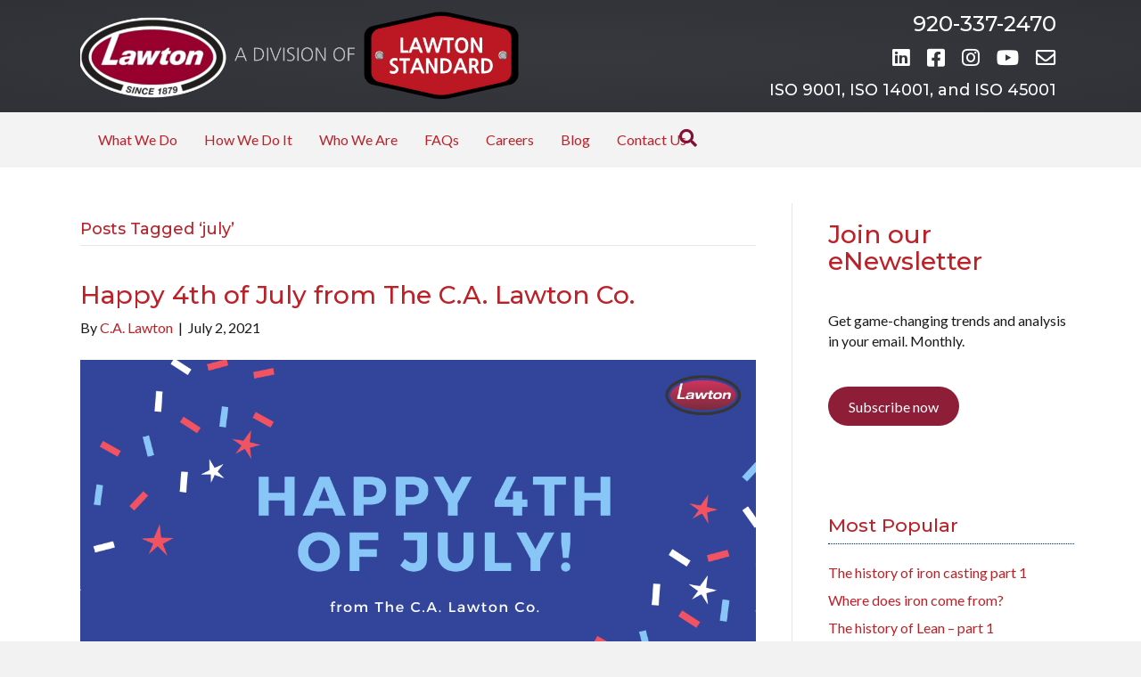

--- FILE ---
content_type: text/html; charset=UTF-8
request_url: https://calawton.com/tag/july/
body_size: 18913
content:
<!DOCTYPE html>
<html lang="en-US">
<head>
<meta charset="UTF-8" />
<script>
var gform;gform||(document.addEventListener("gform_main_scripts_loaded",function(){gform.scriptsLoaded=!0}),document.addEventListener("gform/theme/scripts_loaded",function(){gform.themeScriptsLoaded=!0}),window.addEventListener("DOMContentLoaded",function(){gform.domLoaded=!0}),gform={domLoaded:!1,scriptsLoaded:!1,themeScriptsLoaded:!1,isFormEditor:()=>"function"==typeof InitializeEditor,callIfLoaded:function(o){return!(!gform.domLoaded||!gform.scriptsLoaded||!gform.themeScriptsLoaded&&!gform.isFormEditor()||(gform.isFormEditor()&&console.warn("The use of gform.initializeOnLoaded() is deprecated in the form editor context and will be removed in Gravity Forms 3.1."),o(),0))},initializeOnLoaded:function(o){gform.callIfLoaded(o)||(document.addEventListener("gform_main_scripts_loaded",()=>{gform.scriptsLoaded=!0,gform.callIfLoaded(o)}),document.addEventListener("gform/theme/scripts_loaded",()=>{gform.themeScriptsLoaded=!0,gform.callIfLoaded(o)}),window.addEventListener("DOMContentLoaded",()=>{gform.domLoaded=!0,gform.callIfLoaded(o)}))},hooks:{action:{},filter:{}},addAction:function(o,r,e,t){gform.addHook("action",o,r,e,t)},addFilter:function(o,r,e,t){gform.addHook("filter",o,r,e,t)},doAction:function(o){gform.doHook("action",o,arguments)},applyFilters:function(o){return gform.doHook("filter",o,arguments)},removeAction:function(o,r){gform.removeHook("action",o,r)},removeFilter:function(o,r,e){gform.removeHook("filter",o,r,e)},addHook:function(o,r,e,t,n){null==gform.hooks[o][r]&&(gform.hooks[o][r]=[]);var d=gform.hooks[o][r];null==n&&(n=r+"_"+d.length),gform.hooks[o][r].push({tag:n,callable:e,priority:t=null==t?10:t})},doHook:function(r,o,e){var t;if(e=Array.prototype.slice.call(e,1),null!=gform.hooks[r][o]&&((o=gform.hooks[r][o]).sort(function(o,r){return o.priority-r.priority}),o.forEach(function(o){"function"!=typeof(t=o.callable)&&(t=window[t]),"action"==r?t.apply(null,e):e[0]=t.apply(null,e)})),"filter"==r)return e[0]},removeHook:function(o,r,t,n){var e;null!=gform.hooks[o][r]&&(e=(e=gform.hooks[o][r]).filter(function(o,r,e){return!!(null!=n&&n!=o.tag||null!=t&&t!=o.priority)}),gform.hooks[o][r]=e)}});
</script>

<meta name='viewport' content='width=device-width, initial-scale=1.0' />
<meta http-equiv='X-UA-Compatible' content='IE=edge' />
<link rel="profile" href="https://gmpg.org/xfn/11" />
<meta name='robots' content='index, follow, max-image-preview:large, max-snippet:-1, max-video-preview:-1' />
<!-- Google tag (gtag.js) -->
<script async src="https://www.googletagmanager.com/gtag/js?id=G-BQ1KS33F5T"></script>
<script>
  window.dataLayer = window.dataLayer || [];
  function gtag(){dataLayer.push(arguments);}
  gtag('js', new Date());

  gtag('config', 'G-BQ1KS33F5T');
</script>


	<!-- This site is optimized with the Yoast SEO plugin v26.7 - https://yoast.com/wordpress/plugins/seo/ -->
	<title>july Archives - C.A. Lawton, a division of Lawton Standard</title>
	<link rel="canonical" href="https://calawton.com/tag/july/" />
	<meta property="og:locale" content="en_US" />
	<meta property="og:type" content="article" />
	<meta property="og:title" content="july Archives - C.A. Lawton, a division of Lawton Standard" />
	<meta property="og:url" content="https://calawton.com/tag/july/" />
	<meta property="og:site_name" content="C.A. Lawton, a division of Lawton Standard" />
	<meta property="og:image" content="https://calawton.com/wp-content/uploads/2025/08/calawton.com-site-image.png" />
	<meta property="og:image:width" content="1200" />
	<meta property="og:image:height" content="675" />
	<meta property="og:image:type" content="image/png" />
	<meta name="twitter:card" content="summary_large_image" />
	<script type="application/ld+json" class="yoast-schema-graph">{"@context":"https://schema.org","@graph":[{"@type":"CollectionPage","@id":"https://calawton.com/tag/july/","url":"https://calawton.com/tag/july/","name":"july Archives - C.A. Lawton, a division of Lawton Standard","isPartOf":{"@id":"https://calawton.com/#website"},"primaryImageOfPage":{"@id":"https://calawton.com/tag/july/#primaryimage"},"image":{"@id":"https://calawton.com/tag/july/#primaryimage"},"thumbnailUrl":"https://calawton.com/wp-content/uploads/2021/07/4th-of-July-Website.png","breadcrumb":{"@id":"https://calawton.com/tag/july/#breadcrumb"},"inLanguage":"en-US"},{"@type":"ImageObject","inLanguage":"en-US","@id":"https://calawton.com/tag/july/#primaryimage","url":"https://calawton.com/wp-content/uploads/2021/07/4th-of-July-Website.png","contentUrl":"https://calawton.com/wp-content/uploads/2021/07/4th-of-July-Website.png","width":1200,"height":628},{"@type":"BreadcrumbList","@id":"https://calawton.com/tag/july/#breadcrumb","itemListElement":[{"@type":"ListItem","position":1,"name":"Home","item":"https://calawton.com/"},{"@type":"ListItem","position":2,"name":"july"}]},{"@type":"WebSite","@id":"https://calawton.com/#website","url":"https://calawton.com/","name":"C.A. Lawton, a division of Lawton Standard","description":"Lawton De Pere and Lawton Minster are trusted gray and ductile iron foundries delivering high-quality castings as part of the integrated Lawton Standard network.","publisher":{"@id":"https://calawton.com/#organization"},"alternateName":"Lawton","potentialAction":[{"@type":"SearchAction","target":{"@type":"EntryPoint","urlTemplate":"https://calawton.com/?s={search_term_string}"},"query-input":{"@type":"PropertyValueSpecification","valueRequired":true,"valueName":"search_term_string"}}],"inLanguage":"en-US"},{"@type":"Organization","@id":"https://calawton.com/#organization","name":"The C.A. Lawton Co.","alternateName":"Lawton Standard","url":"https://calawton.com/","logo":{"@type":"ImageObject","inLanguage":"en-US","@id":"https://calawton.com/#/schema/logo/image/","url":"https://calawton.com/wp-content/uploads/2025/08/CA-Lawton-Minster-De-Pere-A-Division-of-Lawton-Standard.png","contentUrl":"https://calawton.com/wp-content/uploads/2025/08/CA-Lawton-Minster-De-Pere-A-Division-of-Lawton-Standard.png","width":500,"height":500,"caption":"The C.A. Lawton Co."},"image":{"@id":"https://calawton.com/#/schema/logo/image/"},"sameAs":["https://www.facebook.com/CALawton/","https://www.linkedin.com/company/the-c-a-lawton-co-","https://www.youtube.com/channel/UClNGoCLEDL2dxjeKMY5J2xQ"]}]}</script>
	<!-- / Yoast SEO plugin. -->


<link rel='dns-prefetch' href='//www.google.com' />
<link rel='dns-prefetch' href='//stats.wp.com' />
<link rel='dns-prefetch' href='//fonts.googleapis.com' />
<link href='https://fonts.gstatic.com' crossorigin rel='preconnect' />
<link rel="alternate" type="application/rss+xml" title="C.A. Lawton, a division of Lawton Standard &raquo; Feed" href="https://calawton.com/feed/" />
<link rel="alternate" type="application/rss+xml" title="C.A. Lawton, a division of Lawton Standard &raquo; Comments Feed" href="https://calawton.com/comments/feed/" />
<script id="wpp-js" src="https://calawton.com/wp-content/plugins/wordpress-popular-posts/assets/js/wpp.min.js?ver=7.3.6" data-sampling="0" data-sampling-rate="100" data-api-url="https://calawton.com/wp-json/wordpress-popular-posts" data-post-id="0" data-token="db51ef2831" data-lang="0" data-debug="0"></script>
<link rel="alternate" type="application/rss+xml" title="C.A. Lawton, a division of Lawton Standard &raquo; july Tag Feed" href="https://calawton.com/tag/july/feed/" />
<link rel="preload" href="https://calawton.com/wp-content/plugins/bb-plugin/fonts/fontawesome/5.15.4/webfonts/fa-solid-900.woff2" as="font" type="font/woff2" crossorigin="anonymous">
<link rel="preload" href="https://calawton.com/wp-content/plugins/bb-plugin/fonts/fontawesome/5.15.4/webfonts/fa-regular-400.woff2" as="font" type="font/woff2" crossorigin="anonymous">
<link rel="preload" href="https://calawton.com/wp-content/plugins/bb-plugin/fonts/fontawesome/5.15.4/webfonts/fa-brands-400.woff2" as="font" type="font/woff2" crossorigin="anonymous">
		<!-- This site uses the Google Analytics by ExactMetrics plugin v8.11.1 - Using Analytics tracking - https://www.exactmetrics.com/ -->
							<script src="//www.googletagmanager.com/gtag/js?id=G-VYCHCK0HPY"  data-cfasync="false" data-wpfc-render="false" async></script>
			<script data-cfasync="false" data-wpfc-render="false">
				var em_version = '8.11.1';
				var em_track_user = true;
				var em_no_track_reason = '';
								var ExactMetricsDefaultLocations = {"page_location":"https:\/\/calawton.com\/tag\/july\/"};
								if ( typeof ExactMetricsPrivacyGuardFilter === 'function' ) {
					var ExactMetricsLocations = (typeof ExactMetricsExcludeQuery === 'object') ? ExactMetricsPrivacyGuardFilter( ExactMetricsExcludeQuery ) : ExactMetricsPrivacyGuardFilter( ExactMetricsDefaultLocations );
				} else {
					var ExactMetricsLocations = (typeof ExactMetricsExcludeQuery === 'object') ? ExactMetricsExcludeQuery : ExactMetricsDefaultLocations;
				}

								var disableStrs = [
										'ga-disable-G-VYCHCK0HPY',
									];

				/* Function to detect opted out users */
				function __gtagTrackerIsOptedOut() {
					for (var index = 0; index < disableStrs.length; index++) {
						if (document.cookie.indexOf(disableStrs[index] + '=true') > -1) {
							return true;
						}
					}

					return false;
				}

				/* Disable tracking if the opt-out cookie exists. */
				if (__gtagTrackerIsOptedOut()) {
					for (var index = 0; index < disableStrs.length; index++) {
						window[disableStrs[index]] = true;
					}
				}

				/* Opt-out function */
				function __gtagTrackerOptout() {
					for (var index = 0; index < disableStrs.length; index++) {
						document.cookie = disableStrs[index] + '=true; expires=Thu, 31 Dec 2099 23:59:59 UTC; path=/';
						window[disableStrs[index]] = true;
					}
				}

				if ('undefined' === typeof gaOptout) {
					function gaOptout() {
						__gtagTrackerOptout();
					}
				}
								window.dataLayer = window.dataLayer || [];

				window.ExactMetricsDualTracker = {
					helpers: {},
					trackers: {},
				};
				if (em_track_user) {
					function __gtagDataLayer() {
						dataLayer.push(arguments);
					}

					function __gtagTracker(type, name, parameters) {
						if (!parameters) {
							parameters = {};
						}

						if (parameters.send_to) {
							__gtagDataLayer.apply(null, arguments);
							return;
						}

						if (type === 'event') {
														parameters.send_to = exactmetrics_frontend.v4_id;
							var hookName = name;
							if (typeof parameters['event_category'] !== 'undefined') {
								hookName = parameters['event_category'] + ':' + name;
							}

							if (typeof ExactMetricsDualTracker.trackers[hookName] !== 'undefined') {
								ExactMetricsDualTracker.trackers[hookName](parameters);
							} else {
								__gtagDataLayer('event', name, parameters);
							}
							
						} else {
							__gtagDataLayer.apply(null, arguments);
						}
					}

					__gtagTracker('js', new Date());
					__gtagTracker('set', {
						'developer_id.dNDMyYj': true,
											});
					if ( ExactMetricsLocations.page_location ) {
						__gtagTracker('set', ExactMetricsLocations);
					}
										__gtagTracker('config', 'G-VYCHCK0HPY', {"forceSSL":"true"} );
										window.gtag = __gtagTracker;										(function () {
						/* https://developers.google.com/analytics/devguides/collection/analyticsjs/ */
						/* ga and __gaTracker compatibility shim. */
						var noopfn = function () {
							return null;
						};
						var newtracker = function () {
							return new Tracker();
						};
						var Tracker = function () {
							return null;
						};
						var p = Tracker.prototype;
						p.get = noopfn;
						p.set = noopfn;
						p.send = function () {
							var args = Array.prototype.slice.call(arguments);
							args.unshift('send');
							__gaTracker.apply(null, args);
						};
						var __gaTracker = function () {
							var len = arguments.length;
							if (len === 0) {
								return;
							}
							var f = arguments[len - 1];
							if (typeof f !== 'object' || f === null || typeof f.hitCallback !== 'function') {
								if ('send' === arguments[0]) {
									var hitConverted, hitObject = false, action;
									if ('event' === arguments[1]) {
										if ('undefined' !== typeof arguments[3]) {
											hitObject = {
												'eventAction': arguments[3],
												'eventCategory': arguments[2],
												'eventLabel': arguments[4],
												'value': arguments[5] ? arguments[5] : 1,
											}
										}
									}
									if ('pageview' === arguments[1]) {
										if ('undefined' !== typeof arguments[2]) {
											hitObject = {
												'eventAction': 'page_view',
												'page_path': arguments[2],
											}
										}
									}
									if (typeof arguments[2] === 'object') {
										hitObject = arguments[2];
									}
									if (typeof arguments[5] === 'object') {
										Object.assign(hitObject, arguments[5]);
									}
									if ('undefined' !== typeof arguments[1].hitType) {
										hitObject = arguments[1];
										if ('pageview' === hitObject.hitType) {
											hitObject.eventAction = 'page_view';
										}
									}
									if (hitObject) {
										action = 'timing' === arguments[1].hitType ? 'timing_complete' : hitObject.eventAction;
										hitConverted = mapArgs(hitObject);
										__gtagTracker('event', action, hitConverted);
									}
								}
								return;
							}

							function mapArgs(args) {
								var arg, hit = {};
								var gaMap = {
									'eventCategory': 'event_category',
									'eventAction': 'event_action',
									'eventLabel': 'event_label',
									'eventValue': 'event_value',
									'nonInteraction': 'non_interaction',
									'timingCategory': 'event_category',
									'timingVar': 'name',
									'timingValue': 'value',
									'timingLabel': 'event_label',
									'page': 'page_path',
									'location': 'page_location',
									'title': 'page_title',
									'referrer' : 'page_referrer',
								};
								for (arg in args) {
																		if (!(!args.hasOwnProperty(arg) || !gaMap.hasOwnProperty(arg))) {
										hit[gaMap[arg]] = args[arg];
									} else {
										hit[arg] = args[arg];
									}
								}
								return hit;
							}

							try {
								f.hitCallback();
							} catch (ex) {
							}
						};
						__gaTracker.create = newtracker;
						__gaTracker.getByName = newtracker;
						__gaTracker.getAll = function () {
							return [];
						};
						__gaTracker.remove = noopfn;
						__gaTracker.loaded = true;
						window['__gaTracker'] = __gaTracker;
					})();
									} else {
										console.log("");
					(function () {
						function __gtagTracker() {
							return null;
						}

						window['__gtagTracker'] = __gtagTracker;
						window['gtag'] = __gtagTracker;
					})();
									}
			</script>
							<!-- / Google Analytics by ExactMetrics -->
		<style id='wp-img-auto-sizes-contain-inline-css'>
img:is([sizes=auto i],[sizes^="auto," i]){contain-intrinsic-size:3000px 1500px}
/*# sourceURL=wp-img-auto-sizes-contain-inline-css */
</style>
<style id='wp-emoji-styles-inline-css'>

	img.wp-smiley, img.emoji {
		display: inline !important;
		border: none !important;
		box-shadow: none !important;
		height: 1em !important;
		width: 1em !important;
		margin: 0 0.07em !important;
		vertical-align: -0.1em !important;
		background: none !important;
		padding: 0 !important;
	}
/*# sourceURL=wp-emoji-styles-inline-css */
</style>
<style id='wp-block-library-inline-css'>
:root{--wp-block-synced-color:#7a00df;--wp-block-synced-color--rgb:122,0,223;--wp-bound-block-color:var(--wp-block-synced-color);--wp-editor-canvas-background:#ddd;--wp-admin-theme-color:#007cba;--wp-admin-theme-color--rgb:0,124,186;--wp-admin-theme-color-darker-10:#006ba1;--wp-admin-theme-color-darker-10--rgb:0,107,160.5;--wp-admin-theme-color-darker-20:#005a87;--wp-admin-theme-color-darker-20--rgb:0,90,135;--wp-admin-border-width-focus:2px}@media (min-resolution:192dpi){:root{--wp-admin-border-width-focus:1.5px}}.wp-element-button{cursor:pointer}:root .has-very-light-gray-background-color{background-color:#eee}:root .has-very-dark-gray-background-color{background-color:#313131}:root .has-very-light-gray-color{color:#eee}:root .has-very-dark-gray-color{color:#313131}:root .has-vivid-green-cyan-to-vivid-cyan-blue-gradient-background{background:linear-gradient(135deg,#00d084,#0693e3)}:root .has-purple-crush-gradient-background{background:linear-gradient(135deg,#34e2e4,#4721fb 50%,#ab1dfe)}:root .has-hazy-dawn-gradient-background{background:linear-gradient(135deg,#faaca8,#dad0ec)}:root .has-subdued-olive-gradient-background{background:linear-gradient(135deg,#fafae1,#67a671)}:root .has-atomic-cream-gradient-background{background:linear-gradient(135deg,#fdd79a,#004a59)}:root .has-nightshade-gradient-background{background:linear-gradient(135deg,#330968,#31cdcf)}:root .has-midnight-gradient-background{background:linear-gradient(135deg,#020381,#2874fc)}:root{--wp--preset--font-size--normal:16px;--wp--preset--font-size--huge:42px}.has-regular-font-size{font-size:1em}.has-larger-font-size{font-size:2.625em}.has-normal-font-size{font-size:var(--wp--preset--font-size--normal)}.has-huge-font-size{font-size:var(--wp--preset--font-size--huge)}.has-text-align-center{text-align:center}.has-text-align-left{text-align:left}.has-text-align-right{text-align:right}.has-fit-text{white-space:nowrap!important}#end-resizable-editor-section{display:none}.aligncenter{clear:both}.items-justified-left{justify-content:flex-start}.items-justified-center{justify-content:center}.items-justified-right{justify-content:flex-end}.items-justified-space-between{justify-content:space-between}.screen-reader-text{border:0;clip-path:inset(50%);height:1px;margin:-1px;overflow:hidden;padding:0;position:absolute;width:1px;word-wrap:normal!important}.screen-reader-text:focus{background-color:#ddd;clip-path:none;color:#444;display:block;font-size:1em;height:auto;left:5px;line-height:normal;padding:15px 23px 14px;text-decoration:none;top:5px;width:auto;z-index:100000}html :where(.has-border-color){border-style:solid}html :where([style*=border-top-color]){border-top-style:solid}html :where([style*=border-right-color]){border-right-style:solid}html :where([style*=border-bottom-color]){border-bottom-style:solid}html :where([style*=border-left-color]){border-left-style:solid}html :where([style*=border-width]){border-style:solid}html :where([style*=border-top-width]){border-top-style:solid}html :where([style*=border-right-width]){border-right-style:solid}html :where([style*=border-bottom-width]){border-bottom-style:solid}html :where([style*=border-left-width]){border-left-style:solid}html :where(img[class*=wp-image-]){height:auto;max-width:100%}:where(figure){margin:0 0 1em}html :where(.is-position-sticky){--wp-admin--admin-bar--position-offset:var(--wp-admin--admin-bar--height,0px)}@media screen and (max-width:600px){html :where(.is-position-sticky){--wp-admin--admin-bar--position-offset:0px}}

/*# sourceURL=wp-block-library-inline-css */
</style><style id='wp-block-button-inline-css'>
.wp-block-button__link{align-content:center;box-sizing:border-box;cursor:pointer;display:inline-block;height:100%;text-align:center;word-break:break-word}.wp-block-button__link.aligncenter{text-align:center}.wp-block-button__link.alignright{text-align:right}:where(.wp-block-button__link){border-radius:9999px;box-shadow:none;padding:calc(.667em + 2px) calc(1.333em + 2px);text-decoration:none}.wp-block-button[style*=text-decoration] .wp-block-button__link{text-decoration:inherit}.wp-block-buttons>.wp-block-button.has-custom-width{max-width:none}.wp-block-buttons>.wp-block-button.has-custom-width .wp-block-button__link{width:100%}.wp-block-buttons>.wp-block-button.has-custom-font-size .wp-block-button__link{font-size:inherit}.wp-block-buttons>.wp-block-button.wp-block-button__width-25{width:calc(25% - var(--wp--style--block-gap, .5em)*.75)}.wp-block-buttons>.wp-block-button.wp-block-button__width-50{width:calc(50% - var(--wp--style--block-gap, .5em)*.5)}.wp-block-buttons>.wp-block-button.wp-block-button__width-75{width:calc(75% - var(--wp--style--block-gap, .5em)*.25)}.wp-block-buttons>.wp-block-button.wp-block-button__width-100{flex-basis:100%;width:100%}.wp-block-buttons.is-vertical>.wp-block-button.wp-block-button__width-25{width:25%}.wp-block-buttons.is-vertical>.wp-block-button.wp-block-button__width-50{width:50%}.wp-block-buttons.is-vertical>.wp-block-button.wp-block-button__width-75{width:75%}.wp-block-button.is-style-squared,.wp-block-button__link.wp-block-button.is-style-squared{border-radius:0}.wp-block-button.no-border-radius,.wp-block-button__link.no-border-radius{border-radius:0!important}:root :where(.wp-block-button .wp-block-button__link.is-style-outline),:root :where(.wp-block-button.is-style-outline>.wp-block-button__link){border:2px solid;padding:.667em 1.333em}:root :where(.wp-block-button .wp-block-button__link.is-style-outline:not(.has-text-color)),:root :where(.wp-block-button.is-style-outline>.wp-block-button__link:not(.has-text-color)){color:currentColor}:root :where(.wp-block-button .wp-block-button__link.is-style-outline:not(.has-background)),:root :where(.wp-block-button.is-style-outline>.wp-block-button__link:not(.has-background)){background-color:initial;background-image:none}
/*# sourceURL=https://calawton.com/wp-includes/blocks/button/style.min.css */
</style>
<style id='wp-block-heading-inline-css'>
h1:where(.wp-block-heading).has-background,h2:where(.wp-block-heading).has-background,h3:where(.wp-block-heading).has-background,h4:where(.wp-block-heading).has-background,h5:where(.wp-block-heading).has-background,h6:where(.wp-block-heading).has-background{padding:1.25em 2.375em}h1.has-text-align-left[style*=writing-mode]:where([style*=vertical-lr]),h1.has-text-align-right[style*=writing-mode]:where([style*=vertical-rl]),h2.has-text-align-left[style*=writing-mode]:where([style*=vertical-lr]),h2.has-text-align-right[style*=writing-mode]:where([style*=vertical-rl]),h3.has-text-align-left[style*=writing-mode]:where([style*=vertical-lr]),h3.has-text-align-right[style*=writing-mode]:where([style*=vertical-rl]),h4.has-text-align-left[style*=writing-mode]:where([style*=vertical-lr]),h4.has-text-align-right[style*=writing-mode]:where([style*=vertical-rl]),h5.has-text-align-left[style*=writing-mode]:where([style*=vertical-lr]),h5.has-text-align-right[style*=writing-mode]:where([style*=vertical-rl]),h6.has-text-align-left[style*=writing-mode]:where([style*=vertical-lr]),h6.has-text-align-right[style*=writing-mode]:where([style*=vertical-rl]){rotate:180deg}
/*# sourceURL=https://calawton.com/wp-includes/blocks/heading/style.min.css */
</style>
<style id='wp-block-buttons-inline-css'>
.wp-block-buttons{box-sizing:border-box}.wp-block-buttons.is-vertical{flex-direction:column}.wp-block-buttons.is-vertical>.wp-block-button:last-child{margin-bottom:0}.wp-block-buttons>.wp-block-button{display:inline-block;margin:0}.wp-block-buttons.is-content-justification-left{justify-content:flex-start}.wp-block-buttons.is-content-justification-left.is-vertical{align-items:flex-start}.wp-block-buttons.is-content-justification-center{justify-content:center}.wp-block-buttons.is-content-justification-center.is-vertical{align-items:center}.wp-block-buttons.is-content-justification-right{justify-content:flex-end}.wp-block-buttons.is-content-justification-right.is-vertical{align-items:flex-end}.wp-block-buttons.is-content-justification-space-between{justify-content:space-between}.wp-block-buttons.aligncenter{text-align:center}.wp-block-buttons:not(.is-content-justification-space-between,.is-content-justification-right,.is-content-justification-left,.is-content-justification-center) .wp-block-button.aligncenter{margin-left:auto;margin-right:auto;width:100%}.wp-block-buttons[style*=text-decoration] .wp-block-button,.wp-block-buttons[style*=text-decoration] .wp-block-button__link{text-decoration:inherit}.wp-block-buttons.has-custom-font-size .wp-block-button__link{font-size:inherit}.wp-block-buttons .wp-block-button__link{width:100%}.wp-block-button.aligncenter{text-align:center}
/*# sourceURL=https://calawton.com/wp-includes/blocks/buttons/style.min.css */
</style>
<style id='wp-block-paragraph-inline-css'>
.is-small-text{font-size:.875em}.is-regular-text{font-size:1em}.is-large-text{font-size:2.25em}.is-larger-text{font-size:3em}.has-drop-cap:not(:focus):first-letter{float:left;font-size:8.4em;font-style:normal;font-weight:100;line-height:.68;margin:.05em .1em 0 0;text-transform:uppercase}body.rtl .has-drop-cap:not(:focus):first-letter{float:none;margin-left:.1em}p.has-drop-cap.has-background{overflow:hidden}:root :where(p.has-background){padding:1.25em 2.375em}:where(p.has-text-color:not(.has-link-color)) a{color:inherit}p.has-text-align-left[style*="writing-mode:vertical-lr"],p.has-text-align-right[style*="writing-mode:vertical-rl"]{rotate:180deg}
/*# sourceURL=https://calawton.com/wp-includes/blocks/paragraph/style.min.css */
</style>
<style id='wp-block-spacer-inline-css'>
.wp-block-spacer{clear:both}
/*# sourceURL=https://calawton.com/wp-includes/blocks/spacer/style.min.css */
</style>
<style id='global-styles-inline-css'>
:root{--wp--preset--aspect-ratio--square: 1;--wp--preset--aspect-ratio--4-3: 4/3;--wp--preset--aspect-ratio--3-4: 3/4;--wp--preset--aspect-ratio--3-2: 3/2;--wp--preset--aspect-ratio--2-3: 2/3;--wp--preset--aspect-ratio--16-9: 16/9;--wp--preset--aspect-ratio--9-16: 9/16;--wp--preset--color--black: #000000;--wp--preset--color--cyan-bluish-gray: #abb8c3;--wp--preset--color--white: #ffffff;--wp--preset--color--pale-pink: #f78da7;--wp--preset--color--vivid-red: #cf2e2e;--wp--preset--color--luminous-vivid-orange: #ff6900;--wp--preset--color--luminous-vivid-amber: #fcb900;--wp--preset--color--light-green-cyan: #7bdcb5;--wp--preset--color--vivid-green-cyan: #00d084;--wp--preset--color--pale-cyan-blue: #8ed1fc;--wp--preset--color--vivid-cyan-blue: #0693e3;--wp--preset--color--vivid-purple: #9b51e0;--wp--preset--color--fl-heading-text: #bc2128;--wp--preset--color--fl-body-bg: #f2f2f2;--wp--preset--color--fl-body-text: #1a1a1a;--wp--preset--color--fl-accent: #bc2128;--wp--preset--color--fl-accent-hover: #000000;--wp--preset--color--fl-topbar-bg: #3e4147;--wp--preset--color--fl-topbar-text: #a6a6a6;--wp--preset--color--fl-topbar-link: #a6a6a6;--wp--preset--color--fl-topbar-hover: #95bf48;--wp--preset--color--fl-header-bg: #282a2e;--wp--preset--color--fl-header-text: #efefef;--wp--preset--color--fl-header-link: #efefef;--wp--preset--color--fl-header-hover: #860e34;--wp--preset--color--fl-nav-bg: #ffffff;--wp--preset--color--fl-nav-link: #860e34;--wp--preset--color--fl-nav-hover: #000000;--wp--preset--color--fl-content-bg: #ffffff;--wp--preset--color--fl-footer-widgets-bg: #282a2e;--wp--preset--color--fl-footer-widgets-text: #a6a6a6;--wp--preset--color--fl-footer-widgets-link: #95bf48;--wp--preset--color--fl-footer-widgets-hover: #95bf48;--wp--preset--color--fl-footer-bg: #282a2e;--wp--preset--color--fl-footer-text: #fefefe;--wp--preset--color--fl-footer-link: #fefefe;--wp--preset--color--fl-footer-hover: #f9d616;--wp--preset--gradient--vivid-cyan-blue-to-vivid-purple: linear-gradient(135deg,rgb(6,147,227) 0%,rgb(155,81,224) 100%);--wp--preset--gradient--light-green-cyan-to-vivid-green-cyan: linear-gradient(135deg,rgb(122,220,180) 0%,rgb(0,208,130) 100%);--wp--preset--gradient--luminous-vivid-amber-to-luminous-vivid-orange: linear-gradient(135deg,rgb(252,185,0) 0%,rgb(255,105,0) 100%);--wp--preset--gradient--luminous-vivid-orange-to-vivid-red: linear-gradient(135deg,rgb(255,105,0) 0%,rgb(207,46,46) 100%);--wp--preset--gradient--very-light-gray-to-cyan-bluish-gray: linear-gradient(135deg,rgb(238,238,238) 0%,rgb(169,184,195) 100%);--wp--preset--gradient--cool-to-warm-spectrum: linear-gradient(135deg,rgb(74,234,220) 0%,rgb(151,120,209) 20%,rgb(207,42,186) 40%,rgb(238,44,130) 60%,rgb(251,105,98) 80%,rgb(254,248,76) 100%);--wp--preset--gradient--blush-light-purple: linear-gradient(135deg,rgb(255,206,236) 0%,rgb(152,150,240) 100%);--wp--preset--gradient--blush-bordeaux: linear-gradient(135deg,rgb(254,205,165) 0%,rgb(254,45,45) 50%,rgb(107,0,62) 100%);--wp--preset--gradient--luminous-dusk: linear-gradient(135deg,rgb(255,203,112) 0%,rgb(199,81,192) 50%,rgb(65,88,208) 100%);--wp--preset--gradient--pale-ocean: linear-gradient(135deg,rgb(255,245,203) 0%,rgb(182,227,212) 50%,rgb(51,167,181) 100%);--wp--preset--gradient--electric-grass: linear-gradient(135deg,rgb(202,248,128) 0%,rgb(113,206,126) 100%);--wp--preset--gradient--midnight: linear-gradient(135deg,rgb(2,3,129) 0%,rgb(40,116,252) 100%);--wp--preset--font-size--small: 13px;--wp--preset--font-size--medium: 20px;--wp--preset--font-size--large: 36px;--wp--preset--font-size--x-large: 42px;--wp--preset--spacing--20: 0.44rem;--wp--preset--spacing--30: 0.67rem;--wp--preset--spacing--40: 1rem;--wp--preset--spacing--50: 1.5rem;--wp--preset--spacing--60: 2.25rem;--wp--preset--spacing--70: 3.38rem;--wp--preset--spacing--80: 5.06rem;--wp--preset--shadow--natural: 6px 6px 9px rgba(0, 0, 0, 0.2);--wp--preset--shadow--deep: 12px 12px 50px rgba(0, 0, 0, 0.4);--wp--preset--shadow--sharp: 6px 6px 0px rgba(0, 0, 0, 0.2);--wp--preset--shadow--outlined: 6px 6px 0px -3px rgb(255, 255, 255), 6px 6px rgb(0, 0, 0);--wp--preset--shadow--crisp: 6px 6px 0px rgb(0, 0, 0);}:where(.is-layout-flex){gap: 0.5em;}:where(.is-layout-grid){gap: 0.5em;}body .is-layout-flex{display: flex;}.is-layout-flex{flex-wrap: wrap;align-items: center;}.is-layout-flex > :is(*, div){margin: 0;}body .is-layout-grid{display: grid;}.is-layout-grid > :is(*, div){margin: 0;}:where(.wp-block-columns.is-layout-flex){gap: 2em;}:where(.wp-block-columns.is-layout-grid){gap: 2em;}:where(.wp-block-post-template.is-layout-flex){gap: 1.25em;}:where(.wp-block-post-template.is-layout-grid){gap: 1.25em;}.has-black-color{color: var(--wp--preset--color--black) !important;}.has-cyan-bluish-gray-color{color: var(--wp--preset--color--cyan-bluish-gray) !important;}.has-white-color{color: var(--wp--preset--color--white) !important;}.has-pale-pink-color{color: var(--wp--preset--color--pale-pink) !important;}.has-vivid-red-color{color: var(--wp--preset--color--vivid-red) !important;}.has-luminous-vivid-orange-color{color: var(--wp--preset--color--luminous-vivid-orange) !important;}.has-luminous-vivid-amber-color{color: var(--wp--preset--color--luminous-vivid-amber) !important;}.has-light-green-cyan-color{color: var(--wp--preset--color--light-green-cyan) !important;}.has-vivid-green-cyan-color{color: var(--wp--preset--color--vivid-green-cyan) !important;}.has-pale-cyan-blue-color{color: var(--wp--preset--color--pale-cyan-blue) !important;}.has-vivid-cyan-blue-color{color: var(--wp--preset--color--vivid-cyan-blue) !important;}.has-vivid-purple-color{color: var(--wp--preset--color--vivid-purple) !important;}.has-black-background-color{background-color: var(--wp--preset--color--black) !important;}.has-cyan-bluish-gray-background-color{background-color: var(--wp--preset--color--cyan-bluish-gray) !important;}.has-white-background-color{background-color: var(--wp--preset--color--white) !important;}.has-pale-pink-background-color{background-color: var(--wp--preset--color--pale-pink) !important;}.has-vivid-red-background-color{background-color: var(--wp--preset--color--vivid-red) !important;}.has-luminous-vivid-orange-background-color{background-color: var(--wp--preset--color--luminous-vivid-orange) !important;}.has-luminous-vivid-amber-background-color{background-color: var(--wp--preset--color--luminous-vivid-amber) !important;}.has-light-green-cyan-background-color{background-color: var(--wp--preset--color--light-green-cyan) !important;}.has-vivid-green-cyan-background-color{background-color: var(--wp--preset--color--vivid-green-cyan) !important;}.has-pale-cyan-blue-background-color{background-color: var(--wp--preset--color--pale-cyan-blue) !important;}.has-vivid-cyan-blue-background-color{background-color: var(--wp--preset--color--vivid-cyan-blue) !important;}.has-vivid-purple-background-color{background-color: var(--wp--preset--color--vivid-purple) !important;}.has-black-border-color{border-color: var(--wp--preset--color--black) !important;}.has-cyan-bluish-gray-border-color{border-color: var(--wp--preset--color--cyan-bluish-gray) !important;}.has-white-border-color{border-color: var(--wp--preset--color--white) !important;}.has-pale-pink-border-color{border-color: var(--wp--preset--color--pale-pink) !important;}.has-vivid-red-border-color{border-color: var(--wp--preset--color--vivid-red) !important;}.has-luminous-vivid-orange-border-color{border-color: var(--wp--preset--color--luminous-vivid-orange) !important;}.has-luminous-vivid-amber-border-color{border-color: var(--wp--preset--color--luminous-vivid-amber) !important;}.has-light-green-cyan-border-color{border-color: var(--wp--preset--color--light-green-cyan) !important;}.has-vivid-green-cyan-border-color{border-color: var(--wp--preset--color--vivid-green-cyan) !important;}.has-pale-cyan-blue-border-color{border-color: var(--wp--preset--color--pale-cyan-blue) !important;}.has-vivid-cyan-blue-border-color{border-color: var(--wp--preset--color--vivid-cyan-blue) !important;}.has-vivid-purple-border-color{border-color: var(--wp--preset--color--vivid-purple) !important;}.has-vivid-cyan-blue-to-vivid-purple-gradient-background{background: var(--wp--preset--gradient--vivid-cyan-blue-to-vivid-purple) !important;}.has-light-green-cyan-to-vivid-green-cyan-gradient-background{background: var(--wp--preset--gradient--light-green-cyan-to-vivid-green-cyan) !important;}.has-luminous-vivid-amber-to-luminous-vivid-orange-gradient-background{background: var(--wp--preset--gradient--luminous-vivid-amber-to-luminous-vivid-orange) !important;}.has-luminous-vivid-orange-to-vivid-red-gradient-background{background: var(--wp--preset--gradient--luminous-vivid-orange-to-vivid-red) !important;}.has-very-light-gray-to-cyan-bluish-gray-gradient-background{background: var(--wp--preset--gradient--very-light-gray-to-cyan-bluish-gray) !important;}.has-cool-to-warm-spectrum-gradient-background{background: var(--wp--preset--gradient--cool-to-warm-spectrum) !important;}.has-blush-light-purple-gradient-background{background: var(--wp--preset--gradient--blush-light-purple) !important;}.has-blush-bordeaux-gradient-background{background: var(--wp--preset--gradient--blush-bordeaux) !important;}.has-luminous-dusk-gradient-background{background: var(--wp--preset--gradient--luminous-dusk) !important;}.has-pale-ocean-gradient-background{background: var(--wp--preset--gradient--pale-ocean) !important;}.has-electric-grass-gradient-background{background: var(--wp--preset--gradient--electric-grass) !important;}.has-midnight-gradient-background{background: var(--wp--preset--gradient--midnight) !important;}.has-small-font-size{font-size: var(--wp--preset--font-size--small) !important;}.has-medium-font-size{font-size: var(--wp--preset--font-size--medium) !important;}.has-large-font-size{font-size: var(--wp--preset--font-size--large) !important;}.has-x-large-font-size{font-size: var(--wp--preset--font-size--x-large) !important;}
/*# sourceURL=global-styles-inline-css */
</style>
<style id='core-block-supports-inline-css'>
.wp-container-core-buttons-is-layout-fdcfc74e{justify-content:flex-start;}
/*# sourceURL=core-block-supports-inline-css */
</style>

<style id='classic-theme-styles-inline-css'>
/*! This file is auto-generated */
.wp-block-button__link{color:#fff;background-color:#32373c;border-radius:9999px;box-shadow:none;text-decoration:none;padding:calc(.667em + 2px) calc(1.333em + 2px);font-size:1.125em}.wp-block-file__button{background:#32373c;color:#fff;text-decoration:none}
/*# sourceURL=/wp-includes/css/classic-themes.min.css */
</style>
<link rel='stylesheet' id='font-awesome-5-css' href='https://calawton.com/wp-content/plugins/bb-plugin/fonts/fontawesome/5.15.4/css/all.min.css?ver=2.10.0.5' media='all' />
<link rel='stylesheet' id='ultimate-icons-css' href='https://calawton.com/wp-content/uploads/bb-plugin/icons/ultimate-icons/style.css?ver=2.10.0.5' media='all' />
<link rel='stylesheet' id='dashicons-css' href='https://calawton.com/wp-includes/css/dashicons.min.css?ver=6.9' media='all' />
<link rel='stylesheet' id='fl-builder-layout-bundle-e0f394563c875019942341088cb556d1-css' href='https://calawton.com/wp-content/uploads/bb-plugin/cache/e0f394563c875019942341088cb556d1-layout-bundle.css?ver=2.10.0.5-1.5.2.1' media='all' />
<link rel='stylesheet' id='wordpress-popular-posts-css-css' href='https://calawton.com/wp-content/plugins/wordpress-popular-posts/assets/css/wpp.css?ver=7.3.6' media='all' />
<link rel='stylesheet' id='jquery-magnificpopup-css' href='https://calawton.com/wp-content/plugins/bb-plugin/css/jquery.magnificpopup.min.css?ver=2.10.0.5' media='all' />
<link rel='stylesheet' id='base-css' href='https://calawton.com/wp-content/themes/bb-theme/css/base.min.css?ver=1.7.19.1' media='all' />
<link rel='stylesheet' id='fl-automator-skin-css' href='https://calawton.com/wp-content/uploads/bb-theme/skin-6931f9503466d.css?ver=1.7.19.1' media='all' />
<link rel='stylesheet' id='fl-builder-google-fonts-d7833def0e4bab9dad934008b6a8d4fd-css' href='//fonts.googleapis.com/css?family=Lato%3A300%2C400%2C700%2C400%7CMontserrat%3A700%2C500%7CRaleway%3A700&#038;ver=6.9' media='all' />
<script src="https://calawton.com/wp-content/plugins/google-analytics-dashboard-for-wp/assets/js/frontend-gtag.min.js?ver=8.11.1" id="exactmetrics-frontend-script-js" async data-wp-strategy="async"></script>
<script data-cfasync="false" data-wpfc-render="false" id='exactmetrics-frontend-script-js-extra'>var exactmetrics_frontend = {"js_events_tracking":"true","download_extensions":"zip,mp3,mpeg,pdf,docx,pptx,xlsx,rar","inbound_paths":"[{\"path\":\"\\\/go\\\/\",\"label\":\"affiliate\"},{\"path\":\"\\\/recommend\\\/\",\"label\":\"affiliate\"}]","home_url":"https:\/\/calawton.com","hash_tracking":"false","v4_id":"G-VYCHCK0HPY"};</script>
<script src="https://calawton.com/wp-includes/js/jquery/jquery.min.js?ver=3.7.1" id="jquery-core-js"></script>
<script src="https://calawton.com/wp-includes/js/jquery/jquery-migrate.min.js?ver=3.4.1" id="jquery-migrate-js"></script>
<link rel="https://api.w.org/" href="https://calawton.com/wp-json/" /><link rel="alternate" title="JSON" type="application/json" href="https://calawton.com/wp-json/wp/v2/tags/806" /><link rel="EditURI" type="application/rsd+xml" title="RSD" href="https://calawton.com/xmlrpc.php?rsd" />
<meta name="generator" content="WordPress 6.9" />
<script type="text/javascript" src=https://secure.visionary-intuitiveimaginative.com/js/790423.js ></script> <noscript><img alt="" src=https://secure.visionary-intuitiveimaginative.com/790423.png style="display:none;" /></noscript><style>
@media screen and (min-width: 480px) {
#lwtn-proc .fl-row-content-wrap {
	margin-left: -15px;
}

#lwtn-proc .fl-col::after {
	width: 0;
	height: 0;
	border-top: 25px solid transparent;
	border-left: 25px solid transparent;
	border-bottom: 25px solid transparent;
	position: relative;
	left: 100%;
	top: -95px;
}

#lwtn-proc .fl-col.lwtn-red::after {
		border-left-color: #860e34;
}

#lwtn-proc .fl-col.grn::after {
		border-left-color: #1cbe9c;
}

#lwtn-proc .fl-col.blue::after {
		border-left-color: #04aec4;
}

#lwtn-proc .fl-col.gry::after {
		border-left-color: #647684;
}

#lwtn-proc .fl-col.gld::after {
		border-left-color: #fcaa24;
}
}

#lwtn-proc .proc-box:hover {
	background: rgba(0,0,0,.5);
	position: relative;
	top: 0;
	left: 0;
	right: 0;
	bottom: 0;
	opacity: 1;
	overflow: hidden;
	-webkit-transition: all 150ms linear;
	-moz-transition: all 150ms linear;
	-o-transition: all 150ms linear;
	-ms-transition: all 150ms linear;
	transition: all 150ms linear;
}

#lwtn-proc .fl-col:hover:after {
	display: none;
}
.ls-logo img {
	padding: 3px !important;
}
/****** Global Styles ******/
a, a.uabb-button, .bnc-up, .ua-icon::before, .uabb-icon, .uabb-icon i::before, fa, i, li, button, .fl-photo-content, img, input[type="button"], input[type="submit"], .fl-post-grid-post {
  transition: all ease-in-out 0.3s;
  -webkit-transition: all ease-in-out 0.3s;
}

a:active, a:focus, a:focus {
  outline: medium none;
}

::-moz-selection {
  background-color: #860e34;
  color: #fff;
}

::selection {
  background-color: #860e34;
  color: #fff;
}

.txt-shadow-dk * {
  text-shadow: 0 1px 1px #000;
}

.bnc-up:hover, .bnc-up .uabb-blog-posts-shadow:hover {
  transform: translateY(-6px);
}

/*** Header & Main Nav ***/
#hdr-right a {
  color: #fff;
}

#hdr-right {
  text-align: right;
}

#hdr-right h3 {
  color: inherit;
  margin: 9px 0;
}

#hdr-right ul#hdr-icns {
  font-size: 2.25rem;
  list-style-type: none;
  padding-left: 0;
}

#hdr-right ul#hdr-icns > li {
  display: inline;
  padding-right: 15px;
}

#hdr-right ul#hdr-icns li:last-child {
  font-family: 'inherit' , sans-serif;
  padding-right: 0;
}

#hdr-right h5 {
  display: inline;
  padding-right: 12px;
}

#hdr-right a:hover, #hdr-right a h3:hover, #hdr-right a:focus, #hdr-right a h3:focus {
  color: #adadad;
}

#hdr-right a, #hdr-right ul#hdr-icns > li > a:hover {
  text-decoration: none;
}

@media screen and (max-width: 767px) {
    #hdr-right * {
      text-align: center;
    }
    .fl-page-nav-search form {
    	width: 25rem;
    }
}

.fl-page-nav-wrap {
	border-bottom: medium none;
	border-top: medium none;
}

.main-menu-search-row .fl-col-group {
	display: flex;
	flex-flow: row wrap;
	justify-content: flex-start;
}

.main-menu-col {
	width: auto;
}

.main-search-col {
	position: relative;
	top: 5px;
	width: auto;
}

.main-search-col  .fl-page-nav-search {
	display: block;
}

.fl-theme-builder-header-shrink-module-top .fl-page-nav-search a.fas.fa-search, .fl-page-nav-search a.fa-search {
  top: 3px;
}

.fl-page-nav-search form {
	border-top: 3px solid #860e34;
}

.fl-page-nav-search form input.fl-search-input.form-control {
	color: #1a1a1a;
}

.uabb-menu-overlay.uabb-overlay-slide-down ul#menu-main-nav-1 li a span.menu-item-text, .uabb-menu-overlay.uabb-overlay-slide-down ul#menu-footer-menu-1 li a span.menu-item-text {
  font-weight: 500;
  letter-spacing: 1px;
  text-transform: uppercase;
}

.uabb-menu-overlay.uabb-overlay-slide-down ul#menu-main-nav-1 li a span.menu-item-text:hover, .uabb-menu-overlay.uabb-overlay-slide-down ul#menu-footer-menu-1 li a span.menu-item-text:hover {
  text-shadow: 0 0 18px rgba(255,255,255,0.8);
}

.uabb-menu-overlay.uabb-overlay-slide-down ul#menu-footer-menu-1 li a span.menu-item-text {
  font-size: medium
}

/*** Home Page ***/
.hp-ctas {
  font-family: 'Montserrat';
  font-weight: 700;
  text-transform: uppercase;
}

ul#hero-btns-list {
  color: #fff;
  list-style-type: none;
  margin: 0 auto;
  padding: 0;
  text-align: center;
}

ul#hero-btns-list > li.hero-btn {
  background-color: transparent;
  border: 2px solid #fff;
  border-radius: 9px;
  display: inline;
  font-family: 'Lato' , sans-serif;
  line-height: 6rem;
  margin: 0 24px 0;
  padding: 12px 24px;
  text-transform: capitalize;
}

ul#hero-btns-list > li.hero-btn:hover {
  background-color: #1a1a1a;
  border: 2px solid #1a1a1a;
}

ul#hero-btns-list li.hero-btn > a {
  color: #fff;
  font-size: 20px;
}

@media screen and (max-width: 670px) {
  ul#hero-btns-list > li.hero-btn {
    display: block;
    margin: 15px auto;
    padding: 0;
    text-align: center;
  }
}

.ib-bnc span.uabb-icon:hover {
  transform: translateY(-6px);
}

.wmp-wdgt h2.widgettitle {
  color: #1a1a1a;
  font-size: 30px;
}

.wmp-wdgt ul > li {
  margin-bottom: 15px;
}

.wmp-wdgt {
  line-height: 2.7rem;
}

/*** What We Do Page ***/
.comparison-bx div.uabb-pricing-table-inner-wrap h3.uabb-pricing-table-price {
    left: -9999px;
    position: absolute;
}

.comparison-bx ul.uabb-pricing-table-features li {
  line-height: 3.77rem;
}

/*** How We Do It ***/
.ldrshp-container {
  background-color: #fff;
}

.ldrshp-container.no-bg {
  background-color: transparent;
}

ul.ldrshp-icns {
  list-style-type: none;
  text-align: center;
  padding: 0;
}

ul.ldrshp-icns > li {
  display: inline;
  padding-right: 15px;
}

ul.ldrshp-icns > li:last-child {
  padding-right: 0;
}

ul.ldrshp-icns .fab.fa-linkedin {
  color: #007bb6;
}

ul.ldrshp-icns .fab.fa-linkedin:hover {
  color: #353535;
}

/*** Who We Are ***/
.st-timeline * img {
  padding: 5px;
}

.st-timeline li.tm-timeline-li-0 .bb-custom-content p {
  color: #1fc14a;
}

.st-timeline li.tm-timeline-li-1 .bb-custom-content p {
  color: #ffb702;
}

.st-timeline li.tm-timeline-li-2 .bb-custom-content p {
  color: #6cbfee;
}

.st-timeline li.tm-timeline-li-3 .bb-custom-content p {
  color: #165075;
}

.st-timeline li.tm-timeline-li-4 .bb-custom-content p {
  color: #db4f13;
}

.st-timeline li.tm-timeline-li-5 .bb-custom-content p {
  color: #1fc14a;
}

.st-timeline li.tm-timeline-li-6 .bb-custom-content p {
  color: #ffb702;
}

.st-timeline li.tm-timeline-li-7 .bb-custom-content p {
  color: #6cbfee;
}

.st-timeline li.tm-timeline-li-8 .bb-custom-content p {
  color: #165075;
}

.st-timeline li.tm-timeline-li-9 .bb-custom-content p {
  color: #db4f13;
}

@media screen and (max-width: 767px) {
  .st-timeline * img {
    position: absolute;
    left: -99999px;
  }
}

/*** Careers ***/
.core-values-row h1.fl-slide-title {
	font-size: 5rem;
	line-height: 5.9rem;
}

.core-values-row .fl-slide-text p {
  font-size: 1.8rem;
}

@media screen and (min-width: 768px) {
  .core-values-row .fl-content-slider-navigation .slider-prev {
  	left: 5px;
  	top: 125px;
  }

  .core-values-row .fl-content-slider-navigation .slider-next {
    right: 87%;
    top: 125px;
  }
}

@media screen and (max-width: 991px) {
  .core-values-row h1.fl-slide-title {
    font-size: 3.9rem;
    line-height: 4.4rem;
  }
}

/*** Blog Index Page ***/
h2.widgettitle, h4.fl-widget-title, .widgettitle .fl-heading {
  border-bottom: 1px dotted #002868;
  font-size: 21px;
  padding-bottom: 9px !important;
}

.blog-index-grid .fl-post-grid-post:hover, .blog-index-grid .uabb-blog-posts-shadow:hover {
  transform: scale(1.05,1.05);
}

.blog-index-grid .uabb-blog-posts-description {
  padding-top: 9px;
}

/*** Single Posts ***/
.single .fl-sidebar {
  padding: 0 10px 0 25px;
}

/*** Media Queries ***/

</style>
	<style>img#wpstats{display:none}</style>
		            <style id="wpp-loading-animation-styles">@-webkit-keyframes bgslide{from{background-position-x:0}to{background-position-x:-200%}}@keyframes bgslide{from{background-position-x:0}to{background-position-x:-200%}}.wpp-widget-block-placeholder,.wpp-shortcode-placeholder{margin:0 auto;width:60px;height:3px;background:#dd3737;background:linear-gradient(90deg,#dd3737 0%,#571313 10%,#dd3737 100%);background-size:200% auto;border-radius:3px;-webkit-animation:bgslide 1s infinite linear;animation:bgslide 1s infinite linear}</style>
            <link rel="icon" href="https://calawton.com/wp-content/uploads/2025/08/cropped-CA-Lawton-Minster-De-Pere-A-Division-of-Lawton-Standard-32x32.png" sizes="32x32" />
<link rel="icon" href="https://calawton.com/wp-content/uploads/2025/08/cropped-CA-Lawton-Minster-De-Pere-A-Division-of-Lawton-Standard-192x192.png" sizes="192x192" />
<link rel="apple-touch-icon" href="https://calawton.com/wp-content/uploads/2025/08/cropped-CA-Lawton-Minster-De-Pere-A-Division-of-Lawton-Standard-180x180.png" />
<meta name="msapplication-TileImage" content="https://calawton.com/wp-content/uploads/2025/08/cropped-CA-Lawton-Minster-De-Pere-A-Division-of-Lawton-Standard-270x270.png" />
<link rel="stylesheet" href="https://calawton.com/wp-content/themes/bb-theme-child/style.css" /></head>
<body class="archive tag tag-july tag-806 wp-theme-bb-theme wp-child-theme-bb-theme-child fl-builder-2-10-0-5 fl-themer-1-5-2-1 fl-theme-1-7-19-1 fl-no-js fl-theme-builder-footer fl-theme-builder-footer-site-ftr-themer fl-theme-builder-header fl-theme-builder-header-site-header-themer fl-framework-base fl-preset-default-dark fl-full-width fl-scroll-to-top fl-search-active" itemscope="itemscope" itemtype="https://schema.org/WebPage">
<a aria-label="Skip to content" class="fl-screen-reader-text" href="#fl-main-content">Skip to content</a><div class="fl-page">
	<header class="fl-builder-content fl-builder-content-1705 fl-builder-global-templates-locked" data-post-id="1705" data-type="header" data-sticky="0" data-sticky-on="" data-sticky-breakpoint="medium" data-shrink="1" data-overlay="0" data-overlay-bg="transparent" data-shrink-image-height="50px" role="banner" itemscope="itemscope" itemtype="http://schema.org/WPHeader"><div class="fl-row fl-row-full-width fl-row-bg-gradient fl-node-5c8a7a3ccfe94 fl-row-custom-height fl-row-align-center" data-node="5c8a7a3ccfe94">
	<div class="fl-row-content-wrap">
								<div class="fl-row-content fl-row-fixed-width fl-node-content">
		
<div class="fl-col-group fl-node-5c8a7a3ccfe9d fl-col-group-equal-height fl-col-group-align-center fl-col-group-custom-width" data-node="5c8a7a3ccfe9d">
			<div class="fl-col fl-node-5c8a7a3ccfea0 fl-col-bg-color fl-col-small fl-col-small-custom-width" data-node="5c8a7a3ccfea0">
	<div class="fl-col-content fl-node-content"><div class="fl-module fl-module-uabb-photo fl-node-5c8a945ed8e15" data-node="5c8a945ed8e15">
	<div class="fl-module-content fl-node-content">
		<div class="uabb-module-content uabb-photo
uabb-photo-align-left uabb-photo-mob-align-center" itemscope itemtype="https://schema.org/ImageObject">
	<div class="uabb-photo-content ">

				<a href="/" target="_self"  itemprop="url">
				<img decoding="async" width="938" height="217" class="uabb-photo-img wp-image-28436 size-full" src="https://calawton.com/wp-content/uploads/2019/03/ca-lawton-de-pere-wi-minster-oh-division-of-lawton-standard-1.png" alt="ca lawton de pere wi minster oh division of lawton standard" title="ca lawton de pere wi minster oh division of lawton standard" itemprop="image" srcset="https://calawton.com/wp-content/uploads/2019/03/ca-lawton-de-pere-wi-minster-oh-division-of-lawton-standard-1.png 938w, https://calawton.com/wp-content/uploads/2019/03/ca-lawton-de-pere-wi-minster-oh-division-of-lawton-standard-1-300x69.png 300w, https://calawton.com/wp-content/uploads/2019/03/ca-lawton-de-pere-wi-minster-oh-division-of-lawton-standard-1-768x178.png 768w" sizes="(max-width: 938px) 100vw, 938px" />

						</a>
			</div>
	</div>
	</div>
</div>
</div>
</div>
			<div class="fl-col fl-node-5c8a7a3ccfea1 fl-col-bg-color fl-col-small-custom-width" data-node="5c8a7a3ccfea1">
	<div class="fl-col-content fl-node-content"><div id="hdr-right" class="fl-module fl-module-html fl-node-5c8a7c2b15b88" data-node="5c8a7c2b15b88">
	<div class="fl-module-content fl-node-content">
		<div class="fl-html">
	<a href="tel:920-337-2470"><h3>920-337-2470</h3></a>
<ul id="hdr-icns">
<li><a class="fab fa-linkedin" href="https://www.linkedin.com/company/calawton" target="_blank"></a></li>
<li><a class="fab fa-facebook-square" href="https://www.facebook.com/CALawton/" target="_blank"></a></li>
<li><a class="fab fa-instagram" href="https://www.instagram.com/calawton1879/" target="_blank"></a></li>
<li><a class="fab fa-youtube" href="https://www.youtube.com/channel/UClNGoCLEDL2dxjeKMY5J2xQ" target="_blank"></a></li>
<li><a class="far fa-envelope" href="/contact/"></a></li>
</ul>
<h4>
  <a href="https://calawton.com/iso-certifications/" rel="noopener noreferrer" target="_blank">ISO 9001, ISO 14001, and ISO 45001</a>
</h4>
</div>
	</div>
</div>
</div>
</div>
	</div>
		</div>
	</div>
</div>
<div class="fl-row fl-row-full-width fl-row-bg-color fl-node-5c8a8393843ff fl-row-default-height fl-row-align-center main-menu-search-row" data-node="5c8a8393843ff">
	<div class="fl-row-content-wrap">
								<div class="fl-row-content fl-row-fixed-width fl-node-content">
		
<div class="fl-col-group fl-node-5c8a8393912ce fl-col-group-custom-width" data-node="5c8a8393912ce">
			<div class="fl-col fl-node-5c8a83dae31a9 fl-col-bg-color fl-col-small-custom-width main-menu-col" data-node="5c8a83dae31a9">
	<div class="fl-col-content fl-node-content"><div id="main-nav-uabb-menu" class="fl-module fl-module-uabb-advanced-menu fl-node-5ca7ce66d1000" data-node="5ca7ce66d1000">
	<div class="fl-module-content fl-node-content">
			<div class="uabb-creative-menu
	 uabb-creative-menu-accordion-collapse	uabb-menu-default">
		<div class="uabb-creative-menu-mobile-toggle-container"><div class="uabb-creative-menu-mobile-toggle hamburger" tabindex="0"><div class="uabb-svg-container"><svg title="uabb-menu-toggle" version="1.1" class="hamburger-menu" xmlns="https://www.w3.org/2000/svg" xmlns:xlink="https://www.w3.org/1999/xlink" viewBox="0 0 50 50">
<rect class="uabb-hamburger-menu-top" width="50" height="10"/>
<rect class="uabb-hamburger-menu-middle" y="20" width="50" height="10"/>
<rect class="uabb-hamburger-menu-bottom" y="40" width="50" height="10"/>
</svg>
</div></div></div>			<div class="uabb-clear"></div>
					<ul id="menu-main-nav" class="menu uabb-creative-menu-horizontal uabb-toggle-none"><li id="menu-item-12" class="menu-item menu-item-type-post_type menu-item-object-page uabb-creative-menu uabb-cm-style"><a href="https://calawton.com/what-we-do/"><span class="menu-item-text">What We Do</span></a></li>
<li id="menu-item-25" class="menu-item menu-item-type-post_type menu-item-object-page uabb-creative-menu uabb-cm-style"><a href="https://calawton.com/how-we-do-it/"><span class="menu-item-text">How We Do It</span></a></li>
<li id="menu-item-28" class="menu-item menu-item-type-post_type menu-item-object-page uabb-creative-menu uabb-cm-style"><a href="https://calawton.com/who-we-are/"><span class="menu-item-text">Who We Are</span></a></li>
<li id="menu-item-3712" class="menu-item menu-item-type-custom menu-item-object-custom uabb-creative-menu uabb-cm-style"><a href="/how-we-do-it/#FAQs"><span class="menu-item-text">FAQs</span></a></li>
<li id="menu-item-484" class="menu-item menu-item-type-post_type menu-item-object-page uabb-creative-menu uabb-cm-style"><a href="https://calawton.com/careers/"><span class="menu-item-text">Careers</span></a></li>
<li id="menu-item-31" class="menu-item menu-item-type-post_type menu-item-object-page uabb-creative-menu uabb-cm-style"><a href="https://calawton.com/news/"><span class="menu-item-text">Blog</span></a></li>
<li id="menu-item-1881" class="menu-item menu-item-type-post_type menu-item-object-page uabb-creative-menu uabb-cm-style"><a href="https://calawton.com/contact/"><span class="menu-item-text">Contact Us</span></a></li>
</ul>	</div>

	<div class="uabb-creative-menu-mobile-toggle-container"><div class="uabb-creative-menu-mobile-toggle hamburger" tabindex="0"><div class="uabb-svg-container"><svg title="uabb-menu-toggle" version="1.1" class="hamburger-menu" xmlns="https://www.w3.org/2000/svg" xmlns:xlink="https://www.w3.org/1999/xlink" viewBox="0 0 50 50">
<rect class="uabb-hamburger-menu-top" width="50" height="10"/>
<rect class="uabb-hamburger-menu-middle" y="20" width="50" height="10"/>
<rect class="uabb-hamburger-menu-bottom" y="40" width="50" height="10"/>
</svg>
</div></div></div>			<div class="uabb-creative-menu
			 uabb-creative-menu-accordion-collapse			full-screen">
				<div class="uabb-clear"></div>
				<div class="uabb-menu-overlay uabb-overlay-slide-down"> <div class="uabb-menu-close-btn"></div>						<ul id="menu-main-nav-1" class="menu uabb-creative-menu-horizontal uabb-toggle-none"><li id="menu-item-12" class="menu-item menu-item-type-post_type menu-item-object-page uabb-creative-menu uabb-cm-style"><a href="https://calawton.com/what-we-do/"><span class="menu-item-text">What We Do</span></a></li>
<li id="menu-item-25" class="menu-item menu-item-type-post_type menu-item-object-page uabb-creative-menu uabb-cm-style"><a href="https://calawton.com/how-we-do-it/"><span class="menu-item-text">How We Do It</span></a></li>
<li id="menu-item-28" class="menu-item menu-item-type-post_type menu-item-object-page uabb-creative-menu uabb-cm-style"><a href="https://calawton.com/who-we-are/"><span class="menu-item-text">Who We Are</span></a></li>
<li id="menu-item-3712" class="menu-item menu-item-type-custom menu-item-object-custom uabb-creative-menu uabb-cm-style"><a href="/how-we-do-it/#FAQs"><span class="menu-item-text">FAQs</span></a></li>
<li id="menu-item-484" class="menu-item menu-item-type-post_type menu-item-object-page uabb-creative-menu uabb-cm-style"><a href="https://calawton.com/careers/"><span class="menu-item-text">Careers</span></a></li>
<li id="menu-item-31" class="menu-item menu-item-type-post_type menu-item-object-page uabb-creative-menu uabb-cm-style"><a href="https://calawton.com/news/"><span class="menu-item-text">Blog</span></a></li>
<li id="menu-item-1881" class="menu-item menu-item-type-post_type menu-item-object-page uabb-creative-menu uabb-cm-style"><a href="https://calawton.com/contact/"><span class="menu-item-text">Contact Us</span></a></li>
</ul>				</div>
			</div>
				</div>
</div>
</div>
</div>
			<div class="fl-col fl-node-5c8a839391519 fl-col-bg-color fl-col-small main-search-col" data-node="5c8a839391519">
	<div class="fl-col-content fl-node-content"><div class="fl-module fl-module-html fl-node-5c8a83938381c" data-node="5c8a83938381c">
	<div class="fl-module-content fl-node-content">
		<div class="fl-html">
	<div class="fl-page-nav-search">
	<a href="#" class="fas fa-search" aria-label="Search" aria-expanded="false" aria-haspopup="true" id='flsearchform'></a>
	<form method="get" role="search" aria-label="Search" action="https://calawton.com/" title="Type and press Enter to search.">
		<input type="search" class="fl-search-input form-control" name="s" placeholder="Search" value="" aria-labelledby="flsearchform" />
	</form>
</div>
</div>
	</div>
</div>
</div>
</div>
	</div>
		</div>
	</div>
</div>
</header><div class="uabb-js-breakpoint" style="display: none;"></div>	<div id="fl-main-content" class="fl-page-content" itemprop="mainContentOfPage" role="main">

		
<div class="fl-archive container">
	<div class="row">

		
		<div class="fl-content fl-content-left col-md-8" itemscope="itemscope" itemtype="https://schema.org/Blog">

			<header class="fl-archive-header" role="banner">
	<h1 class="fl-archive-title">Posts Tagged &#8216;july&#8217;</h1>
</header>

			
									<article class="fl-post post-4007 post type-post status-publish format-standard has-post-thumbnail hentry category-video tag-4th tag-independence-day tag-july" id="fl-post-4007" itemscope="itemscope" itemtype="https://schema.org/BlogPosting">

				
	<header class="fl-post-header">
		<h2 class="fl-post-title" itemprop="headline">
			<a href="https://calawton.com/calawton-4th-of-july/" rel="bookmark" title="Happy 4th of July from The C.A. Lawton Co.">Happy 4th of July from The C.A. Lawton Co.</a>
					</h2>
		<div class="fl-post-meta fl-post-meta-top"><span class="fl-post-author">By <a href="https://calawton.com/author/calco1118/"><span>C.A. Lawton</span></a></span><span class="fl-sep"> | </span><span class="fl-post-date">July 2, 2021</span></div><meta itemscope itemprop="mainEntityOfPage" itemtype="https://schema.org/WebPage" itemid="https://calawton.com/calawton-4th-of-july/" content="Happy 4th of July from The C.A. Lawton Co." /><meta itemprop="datePublished" content="2021-07-02" /><meta itemprop="dateModified" content="2021-07-02" /><div itemprop="publisher" itemscope itemtype="https://schema.org/Organization"><meta itemprop="name" content="C.A. Lawton, a division of Lawton Standard"></div><div itemscope itemprop="author" itemtype="https://schema.org/Person"><meta itemprop="url" content="https://calawton.com/author/calco1118/" /><meta itemprop="name" content="C.A. Lawton" /></div><div itemscope itemprop="image" itemtype="https://schema.org/ImageObject"><meta itemprop="url" content="https://calawton.com/wp-content/uploads/2021/07/4th-of-July-Website.png" /><meta itemprop="width" content="1200" /><meta itemprop="height" content="628" /></div><div itemprop="interactionStatistic" itemscope itemtype="https://schema.org/InteractionCounter"><meta itemprop="interactionType" content="https://schema.org/CommentAction" /><meta itemprop="userInteractionCount" content="0" /></div>	</header><!-- .fl-post-header -->

					<div class="fl-post-thumb">
			<a href="https://calawton.com/calawton-4th-of-july/" rel="bookmark" title="Happy 4th of July from The C.A. Lawton Co.">
				<img width="1200" height="628" src="https://calawton.com/wp-content/uploads/2021/07/4th-of-July-Website.png" class="attachment-large size-large wp-post-image" alt="" decoding="async" fetchpriority="high" srcset="https://calawton.com/wp-content/uploads/2021/07/4th-of-July-Website.png 1200w, https://calawton.com/wp-content/uploads/2021/07/4th-of-July-Website-300x157.png 300w, https://calawton.com/wp-content/uploads/2021/07/4th-of-July-Website-768x402.png 768w" sizes="(max-width: 1200px) 100vw, 1200px" />			</a>
		</div>
		
					<div class="fl-post-content clearfix" itemprop="text">
		<p>Here at The C.A. Lawton Co., we are very proud to live and work in the USA. We’re blessed beyond belief. We love our homes, our families, and our many freedoms. We believe in the ideals that America stands for. July 4th is an excellent opportunity to enjoy a well-deserved day of rest, fellowship, and relaxation.&hellip;</p>
<a class="fl-post-more-link" href="https://calawton.com/calawton-4th-of-july/">Read More</a>	</div><!-- .fl-post-content -->

			
</article>
<!-- .fl-post -->
				
				
			
		</div>

		<div class="fl-sidebar  fl-sidebar-right fl-sidebar-display-always col-md-custom" itemscope="itemscope" itemtype="https://schema.org/WPSideBar">
		<aside id="block-6" class="fl-widget widget_block">
<h2 class="wp-block-heading">Join our eNewsletter</h2>
</aside><aside id="block-7" class="fl-widget widget_block widget_text">
<p>Get game-changing trends and analysis in your email. Monthly.</p>
</aside><aside id="block-5" class="fl-widget widget_block">
<div class="wp-block-buttons is-content-justification-left is-layout-flex wp-container-core-buttons-is-layout-fdcfc74e wp-block-buttons-is-layout-flex">
<div class="wp-block-button is-style-fill"><a class="wp-block-button__link has-background wp-element-button" href="https://lp.constantcontactpages.com/sl/Vyww3Vy" style="background-color:#8e1d38" target="_blank" rel="noreferrer noopener">Subscribe now</a></div>
</div>
</aside><aside id="block-8" class="fl-widget widget_block">
<div style="height:20px" aria-hidden="true" class="wp-block-spacer"></div>
</aside><aside id="block-2" class="fl-widget widget_block"><div class="popular-posts"><h4 class="fl-widget-title">Most Popular</h4><ul class="wpp-list wpp-midnight">
<li style="--item-position: 1;--total-items: 5"><div class="item-position"></div> <div class="item-data"><a href="https://calawton.com/iron-casting-history-part-1/" class="wpp-post-title" target="_self">The history of iron casting part 1</a></div></li>
<li style="--item-position: 2;--total-items: 5"><div class="item-position"></div> <div class="item-data"><a href="https://calawton.com/where-did-iron-come-from/" class="wpp-post-title" target="_self">Where does iron come from?</a></div></li>
<li style="--item-position: 3;--total-items: 5"><div class="item-position"></div> <div class="item-data"><a href="https://calawton.com/lean-history-part-1/" class="wpp-post-title" target="_self">The history of Lean – part 1</a></div></li>
<li style="--item-position: 4;--total-items: 5"><div class="item-position"></div> <div class="item-data"><a href="https://calawton.com/mdi-boards/" class="wpp-post-title" target="_self">MDI boards help teams visualize improvements</a></div></li>
<li style="--item-position: 5;--total-items: 5"><div class="item-position"></div> <div class="item-data"><a href="https://calawton.com/heat-treatment-iron-castings/" class="wpp-post-title" target="_self">How heat treatment helps your iron casting perform its best</a></div></li>

</ul></div></aside><aside id="categories-2" class="fl-widget widget_categories"><h4 class="fl-widget-title">Categories</h4>
			<ul>
					<li class="cat-item cat-item-344"><a href="https://calawton.com/category/casting-design/">Casting Design</a>
</li>
	<li class="cat-item cat-item-221"><a href="https://calawton.com/category/continous-improvement/">Continuous Improvement</a>
</li>
	<li class="cat-item cat-item-1003"><a href="https://calawton.com/category/engineering/">Engineering</a>
</li>
	<li class="cat-item cat-item-634"><a href="https://calawton.com/category/environment-health-and-safety-ehs/">Environment, health, and safety (EHS)</a>
</li>
	<li class="cat-item cat-item-370"><a href="https://calawton.com/category/iron-foundry-industry/">Iron Foundry Industry</a>
</li>
	<li class="cat-item cat-item-1056"><a href="https://calawton.com/category/iso/">ISO</a>
</li>
	<li class="cat-item cat-item-37"><a href="https://calawton.com/category/machining-operations/">Machining Operations</a>
</li>
	<li class="cat-item cat-item-1024"><a href="https://calawton.com/category/metal-castings/">Metal Castings</a>
</li>
	<li class="cat-item cat-item-29"><a href="https://calawton.com/category/people/">People</a>
</li>
	<li class="cat-item cat-item-18"><a href="https://calawton.com/category/video/">Video</a>
</li>
			</ul>

			</aside>	</div>

	</div>
</div>


	</div><!-- .fl-page-content -->
	<footer class="fl-builder-content fl-builder-content-1646 fl-builder-global-templates-locked" data-post-id="1646" data-type="footer" itemscope="itemscope" itemtype="http://schema.org/WPFooter"><div class="fl-row fl-row-full-width fl-row-bg-photo fl-node-5ca7cf180a40f fl-row-default-height fl-row-align-center fl-row-bg-overlay fl-row-bg-fixed" data-node="5ca7cf180a40f">
	<div class="fl-row-content-wrap">
								<div class="fl-row-content fl-row-fixed-width fl-node-content">
		
<div class="fl-col-group fl-node-5ca7cf180a910" data-node="5ca7cf180a910">
			<div class="fl-col fl-node-5ca7cf180a913 fl-col-bg-color fl-col-has-cols" data-node="5ca7cf180a913">
	<div class="fl-col-content fl-node-content">
<div class="fl-col-group fl-node-5ca7cf180a914 fl-col-group-nested fl-col-group-equal-height fl-col-group-align-top fl-col-group-custom-width" data-node="5ca7cf180a914">
			<div class="fl-col fl-node-5ca7cf180a916 fl-col-bg-color fl-col-small fl-col-small-custom-width" data-node="5ca7cf180a916">
	<div class="fl-col-content fl-node-content"><div class="fl-module fl-module-uabb-photo fl-node-5ca7cf180a917" data-node="5ca7cf180a917">
	<div class="fl-module-content fl-node-content">
		<div class="uabb-module-content uabb-photo
uabb-photo-align-left uabb-photo-mob-align-left" itemscope itemtype="https://schema.org/ImageObject">
	<div class="uabb-photo-content ">

				<a href="/" target="_self"  itemprop="url">
				<img decoding="async" width="136" height="76" class="uabb-photo-img wp-image-236 size-full" src="https://calawton.com/wp-content/uploads/2018/06/lawton-logo.png" alt="Lawton Logo" title="Lawton Logo" itemprop="image"  />

						</a>
			</div>
	</div>
	</div>
</div>
<div class="fl-module fl-module-info-box fl-node-5ca7cf180a918" data-node="5ca7cf180a918">
	<div class="fl-module-content fl-node-content">
		<div class="uabb-module-content uabb-infobox infobox-left ">
	<div class="uabb-infobox-left-right-wrap">
	<div class="uabb-infobox-content">
			<div class='uabb-infobox-title-wrap'></div>			<div class="uabb-infobox-text-wrap">
				<div class="uabb-infobox-text uabb-text-editor"><p><strong>The C.A. Lawton Co.</strong><br />1950 Enterprise Dr, De Pere, WI 54115<br /><a href="tel:920-337-2470" target="_blank" rel="noopener"><strong>920-337-2470</strong></a></p>
<p><a href="https://calawton.com/minster-ohio/"><span style="color: #000000;">233 North Cleveland St, Minster, OH 45865</span></a><br /><span style="color: #235347;"><a style="color: #235347;" href="tel:419-628-1762"><strong>419-628-1762</strong></a></span></p>
</div>			</div>
						</div>	</div>
</div>
	</div>
</div>
<div class="fl-module fl-module-advanced-icon fl-node-5ca7cf180a91d" data-node="5ca7cf180a91d">
	<div class="fl-module-content fl-node-content">
		
<div class="uabb-module-content adv-icon-wrap adv-icon-horizontal adv-icon-left">
<a class="adv-icon-link adv-icon-1" href="https://www.linkedin.com/company/calawton" target="_blank" rel="noopener" aria-label="Go to https://www.linkedin.com/company/calawton"><div class="uabb-module-content uabb-imgicon-wrap">				<span class="uabb-icon-wrap">
			<span class="uabb-icon">
			<i class="fab fa-linkedin" aria-hidden="true"></i>
			</span>
		</span>
	
		</div></a><a class="adv-icon-link adv-icon-2" href="https://www.facebook.com/CALawton/" target="_blank" rel="noopener" aria-label="Go to https://www.facebook.com/CALawton/"><div class="uabb-module-content uabb-imgicon-wrap">				<span class="uabb-icon-wrap">
			<span class="uabb-icon">
			<i class="fab fa-facebook" aria-hidden="true"></i>
			</span>
		</span>
	
		</div></a><a class="adv-icon-link adv-icon-3" href="https://www.instagram.com/calawton1879/" target="_blank" rel="noopener" aria-label="Go to https://www.instagram.com/calawton1879/"><div class="uabb-module-content uabb-imgicon-wrap">				<span class="uabb-icon-wrap">
			<span class="uabb-icon">
			<i class="fab fa-instagram" aria-hidden="true"></i>
			</span>
		</span>
	
		</div></a><a class="adv-icon-link adv-icon-4" href="https://www.youtube.com/channel/UClNGoCLEDL2dxjeKMY5J2xQ" target="_blank" rel="noopener" aria-label="Go to https://www.youtube.com/channel/UClNGoCLEDL2dxjeKMY5J2xQ"><div class="uabb-module-content uabb-imgicon-wrap">				<span class="uabb-icon-wrap">
			<span class="uabb-icon">
			<i class="ua-icon ua-icon-youtube-with-circle" aria-hidden="true"></i>
			</span>
		</span>
	
		</div></a><a class="adv-icon-link adv-icon-5" href="/contact/" target="_self"  aria-label="Go to /contact/"><div class="uabb-module-content uabb-imgicon-wrap">				<span class="uabb-icon-wrap">
			<span class="uabb-icon">
			<i class="dashicons dashicons-before dashicons-email-alt" aria-hidden="true"></i>
			</span>
		</span>
	
		</div></a></div>
	</div>
</div>
</div>
</div>
			<div class="fl-col fl-node-5ca7cf180a919 fl-col-bg-color fl-col-small fl-col-small-custom-width" data-node="5ca7cf180a919">
	<div class="fl-col-content fl-node-content"><div id="main-nav-uabb-menu" class="fl-module fl-module-uabb-advanced-menu fl-node-5ca7cf2e7b0ff" data-node="5ca7cf2e7b0ff">
	<div class="fl-module-content fl-node-content">
			<div class="uabb-creative-menu
	 uabb-creative-menu-accordion-collapse	uabb-menu-default">
		<div class="uabb-creative-menu-mobile-toggle-container"><div class="uabb-creative-menu-mobile-toggle hamburger" tabindex="0"><div class="uabb-svg-container"><svg title="uabb-menu-toggle" version="1.1" class="hamburger-menu" xmlns="https://www.w3.org/2000/svg" xmlns:xlink="https://www.w3.org/1999/xlink" viewBox="0 0 50 50">
<rect class="uabb-hamburger-menu-top" width="50" height="10"/>
<rect class="uabb-hamburger-menu-middle" y="20" width="50" height="10"/>
<rect class="uabb-hamburger-menu-bottom" y="40" width="50" height="10"/>
</svg>
</div></div></div>			<div class="uabb-clear"></div>
					<ul id="menu-footer-menu" class="menu uabb-creative-menu-vertical uabb-toggle-none"><li id="menu-item-1709" class="menu-item menu-item-type-post_type menu-item-object-page uabb-creative-menu uabb-cm-style"><a href="https://calawton.com/what-we-do/"><span class="menu-item-text">What We Do</span></a></li>
<li id="menu-item-1710" class="menu-item menu-item-type-post_type menu-item-object-page uabb-creative-menu uabb-cm-style"><a href="https://calawton.com/how-we-do-it/"><span class="menu-item-text">How We Do It</span></a></li>
<li id="menu-item-1711" class="menu-item menu-item-type-post_type menu-item-object-page uabb-creative-menu uabb-cm-style"><a href="https://calawton.com/who-we-are/"><span class="menu-item-text">Who We Are</span></a></li>
<li id="menu-item-1712" class="menu-item menu-item-type-post_type menu-item-object-page uabb-creative-menu uabb-cm-style"><a href="https://calawton.com/careers/"><span class="menu-item-text">Careers</span></a></li>
<li id="menu-item-3943" class="menu-item menu-item-type-custom menu-item-object-custom uabb-creative-menu uabb-cm-style"><a href="https://calawton.com/how-we-do-it/#FAQs"><span class="menu-item-text">FAQs</span></a></li>
<li id="menu-item-3944" class="menu-item menu-item-type-post_type menu-item-object-page uabb-creative-menu uabb-cm-style"><a href="https://calawton.com/contact/"><span class="menu-item-text">Contact Us</span></a></li>
<li id="menu-item-3945" class="menu-item menu-item-type-post_type menu-item-object-page uabb-creative-menu uabb-cm-style"><a href="https://calawton.com/minster-ohio/"><span class="menu-item-text">Minster, Ohio Location</span></a></li>
</ul>	</div>

	<div class="uabb-creative-menu-mobile-toggle-container"><div class="uabb-creative-menu-mobile-toggle hamburger" tabindex="0"><div class="uabb-svg-container"><svg title="uabb-menu-toggle" version="1.1" class="hamburger-menu" xmlns="https://www.w3.org/2000/svg" xmlns:xlink="https://www.w3.org/1999/xlink" viewBox="0 0 50 50">
<rect class="uabb-hamburger-menu-top" width="50" height="10"/>
<rect class="uabb-hamburger-menu-middle" y="20" width="50" height="10"/>
<rect class="uabb-hamburger-menu-bottom" y="40" width="50" height="10"/>
</svg>
</div></div></div>			<div class="uabb-creative-menu
			 uabb-creative-menu-accordion-collapse			full-screen">
				<div class="uabb-clear"></div>
				<div class="uabb-menu-overlay uabb-overlay-slide-down"> <div class="uabb-menu-close-btn"></div>						<ul id="menu-footer-menu-1" class="menu uabb-creative-menu-vertical uabb-toggle-none"><li id="menu-item-1709" class="menu-item menu-item-type-post_type menu-item-object-page uabb-creative-menu uabb-cm-style"><a href="https://calawton.com/what-we-do/"><span class="menu-item-text">What We Do</span></a></li>
<li id="menu-item-1710" class="menu-item menu-item-type-post_type menu-item-object-page uabb-creative-menu uabb-cm-style"><a href="https://calawton.com/how-we-do-it/"><span class="menu-item-text">How We Do It</span></a></li>
<li id="menu-item-1711" class="menu-item menu-item-type-post_type menu-item-object-page uabb-creative-menu uabb-cm-style"><a href="https://calawton.com/who-we-are/"><span class="menu-item-text">Who We Are</span></a></li>
<li id="menu-item-1712" class="menu-item menu-item-type-post_type menu-item-object-page uabb-creative-menu uabb-cm-style"><a href="https://calawton.com/careers/"><span class="menu-item-text">Careers</span></a></li>
<li id="menu-item-3943" class="menu-item menu-item-type-custom menu-item-object-custom uabb-creative-menu uabb-cm-style"><a href="https://calawton.com/how-we-do-it/#FAQs"><span class="menu-item-text">FAQs</span></a></li>
<li id="menu-item-3944" class="menu-item menu-item-type-post_type menu-item-object-page uabb-creative-menu uabb-cm-style"><a href="https://calawton.com/contact/"><span class="menu-item-text">Contact Us</span></a></li>
<li id="menu-item-3945" class="menu-item menu-item-type-post_type menu-item-object-page uabb-creative-menu uabb-cm-style"><a href="https://calawton.com/minster-ohio/"><span class="menu-item-text">Minster, Ohio Location</span></a></li>
</ul>				</div>
			</div>
				</div>
</div>
</div>
</div>
			<div class="fl-col fl-node-5ca7cf180a91b fl-col-bg-color fl-col-small fl-col-small-custom-width" data-node="5ca7cf180a91b">
	<div class="fl-col-content fl-node-content"><div class="fl-module fl-module-photo fl-node-60958ebb2fa27" data-node="60958ebb2fa27">
	<div class="fl-module-content fl-node-content">
		<div role="figure" class="fl-photo fl-photo-align-left fl-photo-crop-landscape" itemscope itemtype="https://schema.org/ImageObject">
	<div class="fl-photo-content fl-photo-img-png">
				<a href="http://lawtonstandard.com/" target="_self" itemprop="url">
				<img decoding="async" class="fl-photo-img wp-image-28426 size-full" src="https://calawton.com/wp-content/uploads/bb-plugin/cache/division-of-lawton-standard-landscape-6c272339cf7c684efa76eec8753024a0-60958ebb2fa27.png" alt="division of lawton standard" height="200" width="300" title="division of lawton standard"  itemprop="image" />
				</a>
					</div>
	</div>
	</div>
</div>
<div class="fl-module fl-module-uabb-heading fl-node-5e627656cfcd2" data-node="5e627656cfcd2">
	<div class="fl-module-content fl-node-content">
		
<div class="uabb-module-content uabb-heading-wrapper uabb-heading-align-left ">
	
	
	<h4 class="uabb-heading">
				<span class="uabb-heading-text">Compliance</span>
			</h4>
			
<div class="uabb-module-content uabb-separator-parent">

	
			<div class="uabb-separator"></div>
	</div>
			</div>
	</div>
</div>
<div class="fl-module fl-module-rich-text fl-node-5e6276ad69cfc" data-node="5e6276ad69cfc">
	<div class="fl-module-content fl-node-content">
		<div class="fl-rich-text">
	<p><a href="/wp-content/uploads/2020/02/Health-and-Safety-Policy-1.pdf" target="_blank" rel="noopener">Health &amp; Safety Policy</a></p>
<p><a href="/wp-content/uploads/2020/02/EM-HS-Objectives-rev-7.pdf" target="_blank" rel="noopener">Objectives</a></p>
<p><a href="/wp-content/uploads/2020/02/Environmental-Policy-rev-3-1.pdf" target="_blank" rel="noopener">Environmental Policy</a></p>
</div>
	</div>
</div>
</div>
</div>
	</div>
</div>
</div>
	</div>
		</div>
	</div>
</div>
<div class="fl-row fl-row-full-width fl-row-bg-color fl-node-5c742bae657d9 fl-row-default-height fl-row-align-center" data-node="5c742bae657d9">
	<div class="fl-row-content-wrap">
								<div class="fl-row-content fl-row-fixed-width fl-node-content">
		
<div class="fl-col-group fl-node-5c742bae6ffe4" data-node="5c742bae6ffe4">
			<div class="fl-col fl-node-5c742bae702a4 fl-col-bg-color" data-node="5c742bae702a4">
	<div class="fl-col-content fl-node-content"><div class="fl-module fl-module-html fl-node-5c742c64dce53" data-node="5c742c64dce53">
	<div class="fl-module-content fl-node-content">
		<div class="fl-html">
	<div style="font-size:1.2rem;text-align:center">© 2026 The C.A. Lawton Co. All Rights Reserved.
<a href="https://lawtonstandard.com/wp-content/uploads/2021/09/Lawton-Standard-Website-Terms-of-Use.pdf">Terms of Use.</a><p>This site is protected by reCAPTCHA and the Google <a href="https://policies.google.com/privacy" target="_blank" rel="noopener">Privacy Policy</a> and <a href="https://policies.google.com/terms" target="_blank" rel="noopener">Terms of Service</a> apply.</p></div></div>
	</div>
</div>
</div>
</div>
	</div>
		</div>
	</div>
</div>
</footer><div class="uabb-js-breakpoint" style="display: none;"></div>	</div><!-- .fl-page -->
<script type="speculationrules">
{"prefetch":[{"source":"document","where":{"and":[{"href_matches":"/*"},{"not":{"href_matches":["/wp-*.php","/wp-admin/*","/wp-content/uploads/*","/wp-content/*","/wp-content/plugins/*","/wp-content/themes/bb-theme-child/*","/wp-content/themes/bb-theme/*","/*\\?(.+)"]}},{"not":{"selector_matches":"a[rel~=\"nofollow\"]"}},{"not":{"selector_matches":".no-prefetch, .no-prefetch a"}}]},"eagerness":"conservative"}]}
</script>
<a href="#" role="button" id="fl-to-top"><span class="sr-only">Scroll To Top</span><i class="fas fa-chevron-up" aria-hidden="true"></i></a><script src="https://calawton.com/wp-content/plugins/bb-plugin/js/libs/jquery.imagesloaded.min.js?ver=2.10.0.5" id="imagesloaded-js"></script>
<script src="https://calawton.com/wp-content/plugins/bb-plugin/js/libs/jquery.ba-throttle-debounce.min.js?ver=2.10.0.5" id="jquery-throttle-js"></script>
<script src="https://calawton.com/wp-content/uploads/bb-plugin/cache/df5e666d5d8aa81bda161a41a9dfaa97-layout-bundle.js?ver=2.10.0.5-1.5.2.1" id="fl-builder-layout-bundle-df5e666d5d8aa81bda161a41a9dfaa97-js"></script>
<script id="gforms_recaptcha_recaptcha-js-extra">
var gforms_recaptcha_recaptcha_strings = {"nonce":"55edadfc9b","disconnect":"Disconnecting","change_connection_type":"Resetting","spinner":"https://calawton.com/wp-content/plugins/gravityforms/images/spinner.svg","connection_type":"classic","disable_badge":"1","change_connection_type_title":"Change Connection Type","change_connection_type_message":"Changing the connection type will delete your current settings.  Do you want to proceed?","disconnect_title":"Disconnect","disconnect_message":"Disconnecting from reCAPTCHA will delete your current settings.  Do you want to proceed?","site_key":"6LeG_TUiAAAAAAs_Ek1FpFoc03tLuqsS4jmn3igM"};
//# sourceURL=gforms_recaptcha_recaptcha-js-extra
</script>
<script src="https://www.google.com/recaptcha/api.js?render=6LeG_TUiAAAAAAs_Ek1FpFoc03tLuqsS4jmn3igM&amp;ver=2.1.0" id="gforms_recaptcha_recaptcha-js" defer data-wp-strategy="defer"></script>
<script src="https://calawton.com/wp-content/plugins/gravityformsrecaptcha/js/frontend.min.js?ver=2.1.0" id="gforms_recaptcha_frontend-js" defer data-wp-strategy="defer"></script>
<script id="jetpack-stats-js-before">
_stq = window._stq || [];
_stq.push([ "view", {"v":"ext","blog":"145281425","post":"0","tz":"-6","srv":"calawton.com","arch_tag":"july","arch_results":"1","j":"1:15.4"} ]);
_stq.push([ "clickTrackerInit", "145281425", "0" ]);
//# sourceURL=jetpack-stats-js-before
</script>
<script src="https://stats.wp.com/e-202604.js" id="jetpack-stats-js" defer data-wp-strategy="defer"></script>
<script src="https://calawton.com/wp-content/plugins/bb-plugin/js/libs/jquery.magnificpopup.min.js?ver=2.10.0.5" id="jquery-magnificpopup-js"></script>
<script src="https://calawton.com/wp-content/plugins/bb-plugin/js/libs/jquery.fitvids.min.js?ver=1.2" id="jquery-fitvids-js"></script>
<script id="fl-automator-js-extra">
var themeopts = {"medium_breakpoint":"992","mobile_breakpoint":"768","lightbox":"enabled","scrollTopPosition":"800"};
//# sourceURL=fl-automator-js-extra
</script>
<script src="https://calawton.com/wp-content/themes/bb-theme/js/theme.min.js?ver=1.7.19.1" id="fl-automator-js"></script>
<script id="wp-emoji-settings" type="application/json">
{"baseUrl":"https://s.w.org/images/core/emoji/17.0.2/72x72/","ext":".png","svgUrl":"https://s.w.org/images/core/emoji/17.0.2/svg/","svgExt":".svg","source":{"concatemoji":"https://calawton.com/wp-includes/js/wp-emoji-release.min.js?ver=6.9"}}
</script>
<script type="module">
/*! This file is auto-generated */
const a=JSON.parse(document.getElementById("wp-emoji-settings").textContent),o=(window._wpemojiSettings=a,"wpEmojiSettingsSupports"),s=["flag","emoji"];function i(e){try{var t={supportTests:e,timestamp:(new Date).valueOf()};sessionStorage.setItem(o,JSON.stringify(t))}catch(e){}}function c(e,t,n){e.clearRect(0,0,e.canvas.width,e.canvas.height),e.fillText(t,0,0);t=new Uint32Array(e.getImageData(0,0,e.canvas.width,e.canvas.height).data);e.clearRect(0,0,e.canvas.width,e.canvas.height),e.fillText(n,0,0);const a=new Uint32Array(e.getImageData(0,0,e.canvas.width,e.canvas.height).data);return t.every((e,t)=>e===a[t])}function p(e,t){e.clearRect(0,0,e.canvas.width,e.canvas.height),e.fillText(t,0,0);var n=e.getImageData(16,16,1,1);for(let e=0;e<n.data.length;e++)if(0!==n.data[e])return!1;return!0}function u(e,t,n,a){switch(t){case"flag":return n(e,"\ud83c\udff3\ufe0f\u200d\u26a7\ufe0f","\ud83c\udff3\ufe0f\u200b\u26a7\ufe0f")?!1:!n(e,"\ud83c\udde8\ud83c\uddf6","\ud83c\udde8\u200b\ud83c\uddf6")&&!n(e,"\ud83c\udff4\udb40\udc67\udb40\udc62\udb40\udc65\udb40\udc6e\udb40\udc67\udb40\udc7f","\ud83c\udff4\u200b\udb40\udc67\u200b\udb40\udc62\u200b\udb40\udc65\u200b\udb40\udc6e\u200b\udb40\udc67\u200b\udb40\udc7f");case"emoji":return!a(e,"\ud83e\u1fac8")}return!1}function f(e,t,n,a){let r;const o=(r="undefined"!=typeof WorkerGlobalScope&&self instanceof WorkerGlobalScope?new OffscreenCanvas(300,150):document.createElement("canvas")).getContext("2d",{willReadFrequently:!0}),s=(o.textBaseline="top",o.font="600 32px Arial",{});return e.forEach(e=>{s[e]=t(o,e,n,a)}),s}function r(e){var t=document.createElement("script");t.src=e,t.defer=!0,document.head.appendChild(t)}a.supports={everything:!0,everythingExceptFlag:!0},new Promise(t=>{let n=function(){try{var e=JSON.parse(sessionStorage.getItem(o));if("object"==typeof e&&"number"==typeof e.timestamp&&(new Date).valueOf()<e.timestamp+604800&&"object"==typeof e.supportTests)return e.supportTests}catch(e){}return null}();if(!n){if("undefined"!=typeof Worker&&"undefined"!=typeof OffscreenCanvas&&"undefined"!=typeof URL&&URL.createObjectURL&&"undefined"!=typeof Blob)try{var e="postMessage("+f.toString()+"("+[JSON.stringify(s),u.toString(),c.toString(),p.toString()].join(",")+"));",a=new Blob([e],{type:"text/javascript"});const r=new Worker(URL.createObjectURL(a),{name:"wpTestEmojiSupports"});return void(r.onmessage=e=>{i(n=e.data),r.terminate(),t(n)})}catch(e){}i(n=f(s,u,c,p))}t(n)}).then(e=>{for(const n in e)a.supports[n]=e[n],a.supports.everything=a.supports.everything&&a.supports[n],"flag"!==n&&(a.supports.everythingExceptFlag=a.supports.everythingExceptFlag&&a.supports[n]);var t;a.supports.everythingExceptFlag=a.supports.everythingExceptFlag&&!a.supports.flag,a.supports.everything||((t=a.source||{}).concatemoji?r(t.concatemoji):t.wpemoji&&t.twemoji&&(r(t.twemoji),r(t.wpemoji)))});
//# sourceURL=https://calawton.com/wp-includes/js/wp-emoji-loader.min.js
</script>
</body>
</html>


--- FILE ---
content_type: text/css
request_url: https://calawton.com/wp-content/uploads/bb-plugin/cache/e0f394563c875019942341088cb556d1-layout-bundle.css?ver=2.10.0.5-1.5.2.1
body_size: 13426
content:
.fl-builder-content *,.fl-builder-content *:before,.fl-builder-content *:after {-webkit-box-sizing: border-box;-moz-box-sizing: border-box;box-sizing: border-box;}.fl-row:before,.fl-row:after,.fl-row-content:before,.fl-row-content:after,.fl-col-group:before,.fl-col-group:after,.fl-col:before,.fl-col:after,.fl-module:not([data-accepts]):before,.fl-module:not([data-accepts]):after,.fl-module-content:before,.fl-module-content:after {display: table;content: " ";}.fl-row:after,.fl-row-content:after,.fl-col-group:after,.fl-col:after,.fl-module:not([data-accepts]):after,.fl-module-content:after {clear: both;}.fl-clear {clear: both;}.fl-row,.fl-row-content {margin-left: auto;margin-right: auto;min-width: 0;}.fl-row-content-wrap {position: relative;}.fl-builder-mobile .fl-row-bg-photo .fl-row-content-wrap {background-attachment: scroll;}.fl-row-bg-video,.fl-row-bg-video .fl-row-content,.fl-row-bg-embed,.fl-row-bg-embed .fl-row-content {position: relative;}.fl-row-bg-video .fl-bg-video,.fl-row-bg-embed .fl-bg-embed-code {bottom: 0;left: 0;overflow: hidden;position: absolute;right: 0;top: 0;}.fl-row-bg-video .fl-bg-video video,.fl-row-bg-embed .fl-bg-embed-code video {bottom: 0;left: 0px;max-width: none;position: absolute;right: 0;top: 0px;}.fl-row-bg-video .fl-bg-video video {min-width: 100%;min-height: 100%;width: auto;height: auto;}.fl-row-bg-video .fl-bg-video iframe,.fl-row-bg-embed .fl-bg-embed-code iframe {pointer-events: none;width: 100vw;height: 56.25vw; max-width: none;min-height: 100vh;min-width: 177.77vh; position: absolute;top: 50%;left: 50%;-ms-transform: translate(-50%, -50%); -webkit-transform: translate(-50%, -50%); transform: translate(-50%, -50%);}.fl-bg-video-fallback {background-position: 50% 50%;background-repeat: no-repeat;background-size: cover;bottom: 0px;left: 0px;position: absolute;right: 0px;top: 0px;}.fl-row-bg-slideshow,.fl-row-bg-slideshow .fl-row-content {position: relative;}.fl-row .fl-bg-slideshow {bottom: 0;left: 0;overflow: hidden;position: absolute;right: 0;top: 0;z-index: 0;}.fl-builder-edit .fl-row .fl-bg-slideshow * {bottom: 0;height: auto !important;left: 0;position: absolute !important;right: 0;top: 0;}.fl-row-bg-overlay .fl-row-content-wrap:after {border-radius: inherit;content: '';display: block;position: absolute;top: 0;right: 0;bottom: 0;left: 0;z-index: 0;}.fl-row-bg-overlay .fl-row-content {position: relative;z-index: 1;}.fl-row-default-height .fl-row-content-wrap,.fl-row-custom-height .fl-row-content-wrap {display: -webkit-box;display: -webkit-flex;display: -ms-flexbox;display: flex;min-height: 100vh;}.fl-row-overlap-top .fl-row-content-wrap {display: -webkit-inline-box;display: -webkit-inline-flex;display: -moz-inline-box;display: -ms-inline-flexbox;display: inline-flex;width: 100%;}.fl-row-default-height .fl-row-content-wrap,.fl-row-custom-height .fl-row-content-wrap {min-height: 0;}.fl-row-default-height .fl-row-content,.fl-row-full-height .fl-row-content,.fl-row-custom-height .fl-row-content {-webkit-box-flex: 1 1 auto; -moz-box-flex: 1 1 auto;-webkit-flex: 1 1 auto;-ms-flex: 1 1 auto;flex: 1 1 auto;}.fl-row-default-height .fl-row-full-width.fl-row-content,.fl-row-full-height .fl-row-full-width.fl-row-content,.fl-row-custom-height .fl-row-full-width.fl-row-content {max-width: 100%;width: 100%;}.fl-row-default-height.fl-row-align-center .fl-row-content-wrap,.fl-row-full-height.fl-row-align-center .fl-row-content-wrap,.fl-row-custom-height.fl-row-align-center .fl-row-content-wrap {-webkit-align-items: center;-webkit-box-align: center;-webkit-box-pack: center;-webkit-justify-content: center;-ms-flex-align: center;-ms-flex-pack: center;justify-content: center;align-items: center;}.fl-row-default-height.fl-row-align-bottom .fl-row-content-wrap,.fl-row-full-height.fl-row-align-bottom .fl-row-content-wrap,.fl-row-custom-height.fl-row-align-bottom .fl-row-content-wrap {-webkit-align-items: flex-end;-webkit-justify-content: flex-end;-webkit-box-align: end;-webkit-box-pack: end;-ms-flex-align: end;-ms-flex-pack: end;justify-content: flex-end;align-items: flex-end;}.fl-col-group-equal-height {display: flex;flex-wrap: wrap;width: 100%;}.fl-col-group-equal-height.fl-col-group-has-child-loading {flex-wrap: nowrap;}.fl-col-group-equal-height .fl-col,.fl-col-group-equal-height .fl-col-content {display: flex;flex: 1 1 auto;}.fl-col-group-equal-height .fl-col-content {flex-direction: column;flex-shrink: 1;min-width: 1px;max-width: 100%;width: 100%;}.fl-col-group-equal-height:before,.fl-col-group-equal-height .fl-col:before,.fl-col-group-equal-height .fl-col-content:before,.fl-col-group-equal-height:after,.fl-col-group-equal-height .fl-col:after,.fl-col-group-equal-height .fl-col-content:after{content: none;}.fl-col-group-nested.fl-col-group-equal-height.fl-col-group-align-top .fl-col-content,.fl-col-group-equal-height.fl-col-group-align-top .fl-col-content {justify-content: flex-start;}.fl-col-group-nested.fl-col-group-equal-height.fl-col-group-align-center .fl-col-content,.fl-col-group-equal-height.fl-col-group-align-center .fl-col-content {justify-content: center;}.fl-col-group-nested.fl-col-group-equal-height.fl-col-group-align-bottom .fl-col-content,.fl-col-group-equal-height.fl-col-group-align-bottom .fl-col-content {justify-content: flex-end;}.fl-col-group-equal-height.fl-col-group-align-center .fl-col-group {width: 100%;}.fl-col {float: left;min-height: 1px;}.fl-col-bg-overlay .fl-col-content {position: relative;}.fl-col-bg-overlay .fl-col-content:after {border-radius: inherit;content: '';display: block;position: absolute;top: 0;right: 0;bottom: 0;left: 0;z-index: 0;}.fl-col-bg-overlay .fl-module {position: relative;z-index: 2;}.single:not(.woocommerce).single-fl-builder-template .fl-content {width: 100%;}.fl-builder-layer {position: absolute;top:0;left:0;right: 0;bottom: 0;z-index: 0;pointer-events: none;overflow: hidden;}.fl-builder-shape-layer {z-index: 0;}.fl-builder-shape-layer.fl-builder-bottom-edge-layer {z-index: 1;}.fl-row-bg-overlay .fl-builder-shape-layer {z-index: 1;}.fl-row-bg-overlay .fl-builder-shape-layer.fl-builder-bottom-edge-layer {z-index: 2;}.fl-row-has-layers .fl-row-content {z-index: 1;}.fl-row-bg-overlay .fl-row-content {z-index: 2;}.fl-builder-layer > * {display: block;position: absolute;top:0;left:0;width: 100%;}.fl-builder-layer + .fl-row-content {position: relative;}.fl-builder-layer .fl-shape {fill: #aaa;stroke: none;stroke-width: 0;width:100%;}@supports (-webkit-touch-callout: inherit) {.fl-row.fl-row-bg-parallax .fl-row-content-wrap,.fl-row.fl-row-bg-fixed .fl-row-content-wrap {background-position: center !important;background-attachment: scroll !important;}}@supports (-webkit-touch-callout: none) {.fl-row.fl-row-bg-fixed .fl-row-content-wrap {background-position: center !important;background-attachment: scroll !important;}}.fl-clearfix:before,.fl-clearfix:after {display: table;content: " ";}.fl-clearfix:after {clear: both;}.sr-only {position: absolute;width: 1px;height: 1px;padding: 0;overflow: hidden;clip: rect(0,0,0,0);white-space: nowrap;border: 0;}.fl-builder-content .fl-button:is(a, button),.fl-builder-content a.fl-button:visited {border-radius: 4px;display: inline-block;font-size: 16px;font-weight: normal;line-height: 18px;padding: 12px 24px;text-decoration: none;text-shadow: none;}.fl-builder-content .fl-button:hover {text-decoration: none;}.fl-builder-content .fl-button:active {position: relative;top: 1px;}.fl-builder-content .fl-button-width-full .fl-button {width: 100%;display: block;text-align: center;}.fl-builder-content .fl-button-width-custom .fl-button {display: inline-block;text-align: center;max-width: 100%;}.fl-builder-content .fl-button-left {text-align: left;}.fl-builder-content .fl-button-center {text-align: center;}.fl-builder-content .fl-button-right {text-align: right;}.fl-builder-content .fl-button i {font-size: 1.3em;height: auto;margin-right:8px;vertical-align: middle;width: auto;}.fl-builder-content .fl-button i.fl-button-icon-after {margin-left: 8px;margin-right: 0;}.fl-builder-content .fl-button-has-icon .fl-button-text {vertical-align: middle;}.fl-icon-wrap {display: inline-block;}.fl-icon {display: table-cell;vertical-align: middle;}.fl-icon a {text-decoration: none;}.fl-icon i {float: right;height: auto;width: auto;}.fl-icon i:before {border: none !important;height: auto;width: auto;}.fl-icon-text {display: table-cell;text-align: left;padding-left: 15px;vertical-align: middle;}.fl-icon-text-empty {display: none;}.fl-icon-text *:last-child {margin: 0 !important;padding: 0 !important;}.fl-icon-text a {text-decoration: none;}.fl-icon-text span {display: block;}.fl-icon-text span.mce-edit-focus {min-width: 1px;}.fl-module img {max-width: 100%;}.fl-photo {line-height: 0;position: relative;}.fl-photo-align-left {text-align: left;}.fl-photo-align-center {text-align: center;}.fl-photo-align-right {text-align: right;}.fl-photo-content {display: inline-block;line-height: 0;position: relative;max-width: 100%;}.fl-photo-img-svg {width: 100%;}.fl-photo-content img {display: inline;height: auto;max-width: 100%;}.fl-photo-crop-circle img {-webkit-border-radius: 100%;-moz-border-radius: 100%;border-radius: 100%;}.fl-photo-caption {font-size: 13px;line-height: 18px;overflow: hidden;text-overflow: ellipsis;}.fl-photo-caption-below {padding-bottom: 20px;padding-top: 10px;}.fl-photo-caption-hover {background: rgba(0,0,0,0.7);bottom: 0;color: #fff;left: 0;opacity: 0;filter: alpha(opacity = 0);padding: 10px 15px;position: absolute;right: 0;-webkit-transition:opacity 0.3s ease-in;-moz-transition:opacity 0.3s ease-in;transition:opacity 0.3s ease-in;}.fl-photo-content:hover .fl-photo-caption-hover {opacity: 100;filter: alpha(opacity = 100);}.fl-builder-pagination,.fl-builder-pagination-load-more {padding: 40px 0;}.fl-builder-pagination ul.page-numbers {list-style: none;margin: 0;padding: 0;text-align: center;}.fl-builder-pagination li {display: inline-block;list-style: none;margin: 0;padding: 0;}.fl-builder-pagination li a.page-numbers,.fl-builder-pagination li span.page-numbers {border: 1px solid #e6e6e6;display: inline-block;padding: 5px 10px;margin: 0 0 5px;}.fl-builder-pagination li a.page-numbers:hover,.fl-builder-pagination li span.current {background: #f5f5f5;text-decoration: none;}.fl-slideshow,.fl-slideshow * {-webkit-box-sizing: content-box;-moz-box-sizing: content-box;box-sizing: content-box;}.fl-slideshow .fl-slideshow-image img {max-width: none !important;}.fl-slideshow-social {line-height: 0 !important;}.fl-slideshow-social * {margin: 0 !important;}.fl-builder-content .bx-wrapper .bx-viewport {background: transparent;border: none;box-shadow: none;left: 0;}.mfp-wrap button.mfp-arrow,.mfp-wrap button.mfp-arrow:active,.mfp-wrap button.mfp-arrow:hover,.mfp-wrap button.mfp-arrow:focus {background: transparent !important;border: none !important;outline: none;position: absolute;top: 50%;box-shadow: none !important;}.mfp-wrap .mfp-close,.mfp-wrap .mfp-close:active,.mfp-wrap .mfp-close:hover,.mfp-wrap .mfp-close:focus {background: transparent !important;border: none !important;outline: none;position: absolute;top: 0;box-shadow: none !important;}.admin-bar .mfp-wrap .mfp-close,.admin-bar .mfp-wrap .mfp-close:active,.admin-bar .mfp-wrap .mfp-close:hover,.admin-bar .mfp-wrap .mfp-close:focus {top: 32px!important;}img.mfp-img {padding: 0;}.mfp-counter {display: none;}.mfp-wrap .mfp-preloader.fa {font-size: 30px;}.fl-form-field {margin-bottom: 15px;}.fl-form-field input.fl-form-error {border-color: #DD6420;}.fl-form-error-message {clear: both;color: #DD6420;display: none;padding-top: 8px;font-size: 12px;font-weight: lighter;}.fl-form-button-disabled {opacity: 0.5;}.fl-animation {opacity: 0;}body.fl-no-js .fl-animation {opacity: 1;}.fl-builder-preview .fl-animation,.fl-builder-edit .fl-animation,.fl-animated {opacity: 1;}.fl-animated {animation-fill-mode: both;}.fl-button.fl-button-icon-animation i {width: 0 !important;opacity: 0;transition: all 0.2s ease-out;}.fl-button.fl-button-icon-animation:hover i {opacity: 1 !important;}.fl-button.fl-button-icon-animation i.fl-button-icon-after {margin-left: 0px !important;}.fl-button.fl-button-icon-animation:hover i.fl-button-icon-after {margin-left: 10px !important;}.fl-button.fl-button-icon-animation i.fl-button-icon-before {margin-right: 0 !important;}.fl-button.fl-button-icon-animation:hover i.fl-button-icon-before {margin-right: 20px !important;margin-left: -10px;}@media (max-width: 1200px) {}@media (max-width: 992px) { .fl-col-group.fl-col-group-medium-reversed {display: -webkit-flex;display: flex;-webkit-flex-wrap: wrap-reverse;flex-wrap: wrap-reverse;flex-direction: row-reverse;} }@media (max-width: 768px) { .fl-row-content-wrap {background-attachment: scroll !important;}.fl-row-bg-parallax .fl-row-content-wrap {background-attachment: scroll !important;background-position: center center !important;}.fl-col-group.fl-col-group-equal-height {display: block;}.fl-col-group.fl-col-group-equal-height.fl-col-group-custom-width {display: -webkit-box;display: -webkit-flex;display: flex;}.fl-col-group.fl-col-group-responsive-reversed {display: -webkit-flex;display: flex;-webkit-flex-wrap: wrap-reverse;flex-wrap: wrap-reverse;flex-direction: row-reverse;}.fl-col-group.fl-col-group-responsive-reversed .fl-col:not(.fl-col-small-custom-width) {flex-basis: 100%;width: 100% !important;}.fl-col-group.fl-col-group-medium-reversed:not(.fl-col-group-responsive-reversed) {display: unset;display: unset;-webkit-flex-wrap: unset;flex-wrap: unset;flex-direction: unset;}.fl-col {clear: both;float: none;margin-left: auto;margin-right: auto;width: auto !important;}.fl-col-small:not(.fl-col-small-full-width) {max-width: 400px;}.fl-block-col-resize {display:none;}.fl-row[data-node] .fl-row-content-wrap {margin: 0;padding-left: 0;padding-right: 0;}.fl-row[data-node] .fl-bg-video,.fl-row[data-node] .fl-bg-slideshow {left: 0;right: 0;}.fl-col[data-node] .fl-col-content {margin: 0;padding-left: 0;padding-right: 0;} }@media (min-width: 1201px) {html .fl-visible-large:not(.fl-visible-desktop),html .fl-visible-medium:not(.fl-visible-desktop),html .fl-visible-mobile:not(.fl-visible-desktop) {display: none;}}@media (min-width: 993px) and (max-width: 1200px) {html .fl-visible-desktop:not(.fl-visible-large),html .fl-visible-medium:not(.fl-visible-large),html .fl-visible-mobile:not(.fl-visible-large) {display: none;}}@media (min-width: 769px) and (max-width: 992px) {html .fl-visible-desktop:not(.fl-visible-medium),html .fl-visible-large:not(.fl-visible-medium),html .fl-visible-mobile:not(.fl-visible-medium) {display: none;}}@media (max-width: 768px) {html .fl-visible-desktop:not(.fl-visible-mobile),html .fl-visible-large:not(.fl-visible-mobile),html .fl-visible-medium:not(.fl-visible-mobile) {display: none;}}.fl-col-content {display: flex;flex-direction: column;margin-top: 0px;margin-right: 0px;margin-bottom: 0px;margin-left: 0px;padding-top: 0px;padding-right: 0px;padding-bottom: 0px;padding-left: 0px;}.fl-row-fixed-width {max-width: 1100px;}.fl-builder-content > .fl-module-box {margin: 0;}.fl-row-content-wrap {margin-top: 0px;margin-right: 0px;margin-bottom: 0px;margin-left: 0px;padding-top: 20px;padding-right: 20px;padding-bottom: 20px;padding-left: 20px;}.fl-module-content, .fl-module:where(.fl-module:not(:has(> .fl-module-content))) {margin-top: 20px;margin-right: 20px;margin-bottom: 20px;margin-left: 20px;}.fl-node-5ca7cf180a40f > .fl-row-content-wrap:after {background-color: rgba(255,255,255,0.91);}.fl-node-5ca7cf180a40f > .fl-row-content-wrap {background-image: url(https://calawton.com/wp-content/uploads/2018/05/low_contrast_linen.jpg);background-repeat: repeat;background-position: center center;background-attachment: fixed;background-size: auto;border-style: solid;border-width: 0;background-clip: border-box;border-color: rgba(29,38,86,0.6);border-top-width: 3px;} .fl-node-5ca7cf180a40f > .fl-row-content-wrap {padding-right:5px;padding-bottom:5px;padding-left:5px;}.fl-node-5c742bae657d9 {color: #ffffff;}.fl-builder-content .fl-node-5c742bae657d9 *:not(input):not(textarea):not(select):not(a):not(h1):not(h2):not(h3):not(h4):not(h5):not(h6):not(.fl-menu-mobile-toggle) {color: inherit;}.fl-builder-content .fl-node-5c742bae657d9 a {color: #ffffff;}.fl-builder-content .fl-node-5c742bae657d9 a:hover {color: #ffffff;}.fl-builder-content .fl-node-5c742bae657d9 h1,.fl-builder-content .fl-node-5c742bae657d9 h2,.fl-builder-content .fl-node-5c742bae657d9 h3,.fl-builder-content .fl-node-5c742bae657d9 h4,.fl-builder-content .fl-node-5c742bae657d9 h5,.fl-builder-content .fl-node-5c742bae657d9 h6,.fl-builder-content .fl-node-5c742bae657d9 h1 a,.fl-builder-content .fl-node-5c742bae657d9 h2 a,.fl-builder-content .fl-node-5c742bae657d9 h3 a,.fl-builder-content .fl-node-5c742bae657d9 h4 a,.fl-builder-content .fl-node-5c742bae657d9 h5 a,.fl-builder-content .fl-node-5c742bae657d9 h6 a {color: #ffffff;}.fl-node-5c742bae657d9 > .fl-row-content-wrap {background-color: #353535;} .fl-node-5c742bae657d9 > .fl-row-content-wrap {padding-top:0px;padding-right:0px;padding-bottom:0px;padding-left:0px;}.fl-node-5c742bae702a4 {width: 100%;}.fl-node-5ca7cf180a913 {width: 100%;}.fl-node-5ca7cf180a916 {width: 33.33%;}@media(max-width: 768px) {.fl-builder-content .fl-node-5ca7cf180a916 {width: 50% !important;max-width: none;clear: none;float: left;}}.fl-node-5ca7cf180a919 {width: 33.33%;}@media(max-width: 768px) {.fl-builder-content .fl-node-5ca7cf180a919 {width: 50% !important;max-width: none;clear: none;float: left;}}.fl-node-5ca7cf180a91b {width: 33.34%;}@media(max-width: 768px) {.fl-builder-content .fl-node-5ca7cf180a91b {width: 50% !important;max-width: none;clear: none;float: left;}}@media (max-width: 768px) { .fl-module-icon {text-align: center;} }.fl-node-5c742b1a504eb .fl-icon i,.fl-node-5c742b1a504eb .fl-icon i:before {color: #9b9b9b;}.fl-node-5c742b1a504eb .fl-icon i:hover,.fl-node-5c742b1a504eb .fl-icon i:hover:before,.fl-node-5c742b1a504eb .fl-icon a:hover i,.fl-node-5c742b1a504eb .fl-icon a:hover i:before {color: #7f7f7f;}.fl-node-5c742b1a504eb .fl-icon i, .fl-node-5c742b1a504eb .fl-icon i:before {font-size: 16px;}.fl-node-5c742b1a504eb .fl-icon-wrap .fl-icon-text {height: 28px;}.fl-node-5c742b1a504eb.fl-module-icon {text-align: left;}@media(max-width: 1200px) {.fl-node-5c742b1a504eb .fl-icon-wrap .fl-icon-text {height: 28px;}}@media(max-width: 992px) {.fl-node-5c742b1a504eb .fl-icon-wrap .fl-icon-text {height: 28px;}}@media(max-width: 768px) {.fl-node-5c742b1a504eb .fl-icon-wrap .fl-icon-text {height: 28px;}} .fl-node-5c742b1a504eb > .fl-module-content {margin-top:0px;margin-bottom:0px;margin-left:5px;}.fl-node-5c742b1a50524 .fl-icon i,.fl-node-5c742b1a50524 .fl-icon i:before {color: #9b9b9b;}.fl-node-5c742b1a50524 .fl-icon i, .fl-node-5c742b1a50524 .fl-icon i:before {font-size: 16px;}.fl-node-5c742b1a50524 .fl-icon-wrap .fl-icon-text {height: 28px;}.fl-node-5c742b1a50524.fl-module-icon {text-align: left;}@media(max-width: 1200px) {.fl-node-5c742b1a50524 .fl-icon-wrap .fl-icon-text {height: 28px;}}@media(max-width: 992px) {.fl-node-5c742b1a50524 .fl-icon-wrap .fl-icon-text {height: 28px;}}@media(max-width: 768px) {.fl-node-5c742b1a50524 .fl-icon-wrap .fl-icon-text {height: 28px;}} .fl-node-5c742b1a50524 > .fl-module-content {margin-top:0px;margin-right:0px;margin-bottom:0px;margin-left:3px;}.fl-node-5c742b1a50679 .fl-icon i,.fl-node-5c742b1a50679 .fl-icon i:before {color: #9b9b9b;}.fl-node-5c742b1a50679 .fl-icon i:hover,.fl-node-5c742b1a50679 .fl-icon i:hover:before,.fl-node-5c742b1a50679 .fl-icon a:hover i,.fl-node-5c742b1a50679 .fl-icon a:hover i:before {color: #7f7f7f;}.fl-node-5c742b1a50679 .fl-icon i, .fl-node-5c742b1a50679 .fl-icon i:before {font-size: 16px;}.fl-node-5c742b1a50679 .fl-icon-wrap .fl-icon-text {height: 28px;}.fl-node-5c742b1a50679.fl-module-icon {text-align: left;}@media(max-width: 1200px) {.fl-node-5c742b1a50679 .fl-icon-wrap .fl-icon-text {height: 28px;}}@media(max-width: 992px) {.fl-node-5c742b1a50679 .fl-icon-wrap .fl-icon-text {height: 28px;}}@media(max-width: 768px) {.fl-node-5c742b1a50679 .fl-icon-wrap .fl-icon-text {height: 28px;}} .fl-node-5c742b1a50679 > .fl-module-content {margin-top:0px;margin-bottom:0px;margin-left:5px;}.fl-node-5c742b1a506b2 .fl-icon i,.fl-node-5c742b1a506b2 .fl-icon i:before {color: #9b9b9b;}.fl-node-5c742b1a506b2 .fl-icon i, .fl-node-5c742b1a506b2 .fl-icon i:before {font-size: 16px;}.fl-node-5c742b1a506b2 .fl-icon-wrap .fl-icon-text {height: 28px;}.fl-node-5c742b1a506b2.fl-module-icon {text-align: left;}@media(max-width: 1200px) {.fl-node-5c742b1a506b2 .fl-icon-wrap .fl-icon-text {height: 28px;}}@media(max-width: 992px) {.fl-node-5c742b1a506b2 .fl-icon-wrap .fl-icon-text {height: 28px;}}@media(max-width: 768px) {.fl-node-5c742b1a506b2 .fl-icon-wrap .fl-icon-text {height: 28px;}} .fl-node-5c742b1a506b2 > .fl-module-content {margin-top:0px;margin-right:0px;margin-bottom:0px;margin-left:3px;}.uabb-photo-content.uabb-img-grayscale img {-webkit-filter: grayscale(100%);-webkit-filter: grayscale(1);filter: grayscale(100%);filter: gray;}.uabb-photo-content .uabb-photo-caption {pointer-events: none;}.uabb-photo-img {max-height: inherit;}.fl-node-5ca7cf180a917 {width: 100%;}.fl-node-5ca7cf180a917 .uabb-photo-content {}.fl-node-5ca7cf180a917 .uabb-photo-content img {width: 136px;}.fl-node-5ca7cf180a917 .uabb-photo-caption {}.fl-node-5ca7cf180a917 .uabb-photo-content .uabb-photo-img {-moz-transition: all .3s ease;-webkit-transition: all .3s ease;-ms-transition: all .3s ease;-o-transition: all .3s ease;transition: all .3s ease;}.fl-node-5ca7cf180a917 .uabb-photo-content .uabb-photo-img {opacity: 1;}.fl-node-5ca7cf180a917 .uabb-photo-content .uabb-photo-img:hover {opacity: 1;}@media ( max-width: 768px ) {.fl-node-5ca7cf180a917 .uabb-photo-mob-align-left {text-align: left;}} .fl-node-5ca7cf180a917 > .fl-module-content {margin-top:5px;margin-right:5px;margin-bottom:5px;margin-left:0px;}@media ( max-width: 992px ) { .fl-node-5ca7cf180a917.fl-module > .fl-module-content {margin-left:5px;}}@media ( max-width: 768px ) { .fl-node-5ca7cf180a917.fl-module > .fl-module-content {margin-left:10px;}}.uabb-creative-menu ul,.uabb-creative-menu li {list-style: none !important;margin: 0;padding: 0;}.uabb-creative-menu .menu:before,.uabb-creative-menu .menu:after {content: '';display: table;clear: both;}.uabb-creative-menu .menu {position: relative;padding-left: 0;}.uabb-creative-menu li {position: relative;}.uabb-creative-menu a {display: block;line-height: 1;text-decoration: none;}.uabb-creative-menu .menu a {box-shadow: none;}.uabb-creative-menu a:hover {text-decoration: none;}.uabb-creative-menu .sub-menu {min-width: 220px;margin: 0;}.uabb-creative-menu-horizontal {font-size: 0;}.uabb-creative-menu-horizontal li,.uabb-creative-menu-horizontal > li {font-size: medium;}.uabb-creative-menu-horizontal > li > .uabb-has-submenu-container > a > span.menu-item-text {display: inline-block;}.fl-module[data-node] .uabb-creative-menu .uabb-creative-menu-expanded .sub-menu {background-color: transparent;-webkit-box-shadow: none;-ms-box-shadow: none;box-shadow: none;}.uabb-creative-menu .uabb-has-submenu:focus,.uabb-creative-menu .uabb-has-submenu .sub-menu:focus,.uabb-creative-menu .uabb-has-submenu-container:focus {outline: 0;}.uabb-creative-menu .uabb-has-submenu-container {position: relative;}.uabb-creative-menu .uabb-creative-menu-accordion .uabb-has-submenu > .sub-menu {display: none;}.uabb-creative-menu .uabb-menu-toggle {cursor: pointer;}.uabb-creative-menu .uabb-toggle-arrows .uabb-menu-toggle:before,.uabb-creative-menu .uabb-toggle-none .uabb-menu-toggle:before {border-color: #333;}.uabb-creative-menu .uabb-menu-expanded .uabb-menu-toggle {display: none;}ul.uabb-creative-menu-horizontal li.mega-menu {position: static;}ul.uabb-creative-menu-horizontal li.mega-menu > ul.sub-menu {top: inherit !important;left: 0 !important;right: 0 !important;width: 100%;}ul.uabb-creative-menu-horizontal li.mega-menu.uabb-has-submenu:hover > ul.sub-menu,ul.uabb-creative-menu-horizontal li.mega-menu.uabb-has-submenu.focus > ul.sub-menu {display: flex !important;}ul.uabb-creative-menu-horizontal li.mega-menu > ul.sub-menu li {border-color: transparent;}ul.uabb-creative-menu-horizontal li.mega-menu > ul.sub-menu > li {width: 100%;}ul.uabb-creative-menu-horizontal li.mega-menu > ul.sub-menu > li > .uabb-has-submenu-container a {font-weight: bold;}ul.uabb-creative-menu-horizontal li.mega-menu > ul.sub-menu > li > .uabb-has-submenu-container a:hover {background: transparent;}ul.uabb-creative-menu-horizontal li.mega-menu > ul.sub-menu .uabb-menu-toggle {display: none;}ul.uabb-creative-menu-horizontal li.mega-menu > ul.sub-menu ul.sub-menu {background: transparent;-webkit-box-shadow: none;-ms-box-shadow: none;box-shadow: none;display: block;min-width: 0;opacity: 1;padding: 0;position: static;visibility: visible;}.uabb-creative-menu-mobile-toggle {position: relative;padding: 8px;background-color: transparent;border: none;color: #333;border-radius: 0;cursor: pointer;display: inline-block;z-index: 5;}.uabb-creative-menu-mobile-toggle.text {width: auto;text-align: center;}.uabb-creative-menu-mobile-toggle.hamburger .uabb-creative-menu-mobile-toggle-label,.uabb-creative-menu-mobile-toggle.hamburger-label .uabb-creative-menu-mobile-toggle-label {display: inline-block;margin-left: 10px;vertical-align: middle;}.uabb-creative-menu-mobile-toggle.hamburger .uabb-svg-container,.uabb-creative-menu-mobile-toggle.hamburger-label .uabb-svg-container {display: inline-block;position: relative;width: 1.4em;height: 1.4em;vertical-align: middle;}.uabb-creative-menu-mobile-toggle.hamburger .hamburger-menu,.uabb-creative-menu-mobile-toggle.hamburger-label .hamburger-menu {position: absolute;top: 0;left: 0;right: 0;bottom: 0;}.uabb-creative-menu-mobile-toggle.hamburger .hamburger-menu rect,.uabb-creative-menu-mobile-toggle.hamburger-label .hamburger-menu rect {fill: currentColor;}.uabb-creative-menu.off-canvas .uabb-off-canvas-menu .uabb-menu-close-btn {width: 20px;height: 10px;position: absolute;right: 20px;top: 20px;cursor: pointer;display: block;z-index: 99;}.uabb-creative-menu-mobile-toggle:focus{outline: thin dotted;}.uabb-creative-menu .uabb-menu-overlay {position: fixed;width: 100%;height: 100%;top: 0;left: 0;background: rgba(0,0,0,0.8);z-index: 99999;overflow-y: auto;overflow-x: hidden;}.uabb-creative-menu .uabb-menu-overlay > ul.menu {text-align: center;position: relative;top: 50%;width: 40%;height: 60%;margin: 0 auto;-webkit-transform: translateY(-50%);transform: translateY(-50%);}.uabb-creative-menu .uabb-overlay-fade {opacity: 0;visibility: hidden;-webkit-transition: opacity 0.5s, visibility 0s 0.5s;transition: opacity 0.5s, visibility 0s 0.5s;}.uabb-creative-menu.menu-open .uabb-overlay-fade {opacity: 1;visibility: visible;-webkit-transition: opacity 0.5s;transition: opacity 0.5s;}.uabb-creative-menu .uabb-overlay-slide-down {visibility: hidden;-webkit-transform: translateY(-100%);transform: translateY(-100%);-webkit-transition: -webkit-transform 0.4s ease-in-out, visibility 0s 0.4s;transition: transform 0.4s ease-in-out, visibility 0s 0.4s;}.uabb-creative-menu.menu-open .uabb-overlay-slide-down {visibility: visible;-webkit-transform: translateY(0%);transform: translateY(0%);-webkit-transition: -webkit-transform 0.4s ease-in-out;transition: transform 0.4s ease-in-out;}.uabb-creative-menu .uabb-overlay-scale {visibility: hidden;opacity: 0;-webkit-transform: scale(0.9);transform: scale(0.9);-webkit-transition: -webkit-transform 0.2s, opacity 0.2s, visibility 0s 0.2s;transition: transform 0.2s, opacity 0.2s, visibility 0s 0.2s;}.uabb-creative-menu.menu-open .uabb-overlay-scale {visibility: visible;opacity: 1;-webkit-transform: scale(1);transform: scale(1);-webkit-transition: -webkit-transform 0.4s, opacity 0.4s;transition: transform 0.4s, opacity 0.4s;}.uabb-creative-menu .uabb-overlay-door {visibility: hidden;width: 0;left: 50%;-webkit-transform: translateX(-50%);transform: translateX(-50%);-webkit-transition: width 0.5s 0.3s, visibility 0s 0.8s;transition: width 0.5s 0.3s, visibility 0s 0.8s;}.uabb-creative-menu.menu-open .uabb-overlay-door {visibility: visible;width: 100%;-webkit-transition: width 0.5s;transition: width 0.5s;}.uabb-creative-menu .uabb-overlay-door > ul.menu {left: 0;right: 0;transform: translateY(-50%);}.uabb-creative-menu .uabb-overlay-door > ul,.uabb-creative-menu .uabb-overlay-door .uabb-menu-close-btn {opacity: 0;-webkit-transition: opacity 0.3s 0.5s;transition: opacity 0.3s 0.5s;}.uabb-creative-menu.menu-open .uabb-overlay-door > ul,.uabb-creative-menu.menu-open .uabb-overlay-door .uabb-menu-close-btn {opacity: 1;-webkit-transition-delay: 0.5s;transition-delay: 0.5s;}.uabb-creative-menu.menu-close .uabb-overlay-door > ul,.uabb-creative-menu.menu-close .uabb-overlay-door .uabb-menu-close-btn {-webkit-transition-delay: 0s;transition-delay: 0s;}.uabb-creative-menu .uabb-menu-overlay .uabb-toggle-arrows .uabb-has-submenu-container a > span {padding-right: 0 !important;}.uabb-creative-menu .uabb-menu-overlay .uabb-menu-close-btn {position: absolute;display: block;width: 55px;height: 45px;right: 40px;top: 40px;overflow: hidden;border: none;outline: none;z-index: 100;font-size: 30px;cursor: pointer;background-color: transparent;-webkit-touch-callout: none;-webkit-user-select: none;-khtml-user-select: none;-moz-user-select: none;-ms-user-select: none;user-select: none;-webkit-transition: background-color 0.3s;transition: background-color 0.3s;}.uabb-creative-menu .uabb-menu-overlay .uabb-menu-close-btn:before,.uabb-creative-menu .uabb-menu-overlay .uabb-menu-close-btn:after {content: '';position: absolute;left: 50%;width: 2px;height: 40px;background-color: #ffffff;-webkit-transition: -webkit-transform 0.3s;transition: transform 0.3s;-webkit-transform: translateY(0) rotate(45deg);transform: translateY(0) rotate(45deg);}.uabb-creative-menu .uabb-menu-overlay .uabb-menu-close-btn:after {-webkit-transform: translateY(0) rotate(-45deg);transform: translateY(0) rotate(-45deg);}.uabb-creative-menu .uabb-off-canvas-menu .menu {margin-top: 40px;}.uabb-creative-menu.off-canvas .uabb-clear {position: fixed;top: 0;left: 0;width: 100%;height: 100%;z-index: 99998;background: rgba(0,0,0,0.0);visibility: hidden;opacity: 0;-webkit-transition: all 0.5s ease-in-out;transition: all 0.5s ease-in-out;}.uabb-creative-menu .uabb-off-canvas-menu.uabb-menu-left {position: fixed;top: 0;left: 0;transform: translate3d(-320px, 0px, 0px);}.uabb-creative-menu .uabb-off-canvas-menu.uabb-menu-right {position: fixed;top: 0;right: 0;transform: translate3d(320px, 0px, 0px);}.uabb-creative-menu .uabb-off-canvas-menu {z-index: 99999;width: 300px;height: 100%;background: rgb(55, 58, 71);padding: 60px 20px;-webkit-transition: all 0.8s;transition: transform 0.8s ease;overflow-y: auto;overflow-x: hidden;-webkit-overflow-scrolling: touch;-ms-overflow-style: -ms-autohiding-scrollbar;perspective: 1000;backface-visibility: hidden;}.menu-open.uabb-creative-menu .uabb-off-canvas-menu.uabb-menu-left {transform: translate3d(0px, 0px, 0px);transition: transform 0.8s ease;}.menu-open.uabb-creative-menu .uabb-off-canvas-menu.uabb-menu-right {transform: translate3d(0px, 0px, 0px);transition: transform 0.8s ease;}.uabb-creative-menu.off-canvas.menu-open .uabb-clear {visibility: visible;opacity: 1;}@media ( max-width: 992px ) {.uabb-creative-menu .uabb-menu-overlay .uabb-menu-close-btn {right: 20px;top: 20px;}}.theme-twentytwentyone .uabb-creative-menu button.sub-menu-toggle {display: none;}.fl-node-5ca7cf2e7b0ff .uabb-creative-menu .menu {text-align: left;}.uabb-creative-menu-expanded ul.sub-menu li a,.uabb-creative-menu-accordion ul.sub-menu li a,.uabb-creative-menu-accordion ul.sub-menu li .uabb-has-submenu-container a,.uabb-creative-menu-expanded ul.sub-menu li .uabb-has-submenu-container a {text-indent: 20px;}.uabb-creative-menu-expanded ul.sub-menu li li a,.uabb-creative-menu-accordion ul.sub-menu li li a,.uabb-creative-menu-accordion ul.sub-menu li li .uabb-has-submenu-container a,.uabb-creative-menu-expanded ul.sub-menu li li .uabb-has-submenu-container a{text-indent: 30px;}.uabb-creative-menu-expanded ul.sub-menu li li li a,.uabb-creative-menu-accordion ul.sub-menu li li li a,.uabb-creative-menu-accordion ul.sub-menu li li li .uabb-has-submenu-container a,.uabb-creative-menu-expanded ul.sub-menu li li li .uabb-has-submenu-container a{text-indent: 40px;}.uabb-creative-menu-expanded ul.sub-menu li li li li a,.uabb-creative-menu-accordion ul.sub-menu li li li li a,.uabb-creative-menu-accordion ul.sub-menu li li li li .uabb-has-submenu-container a,.uabb-creative-menu-expanded ul.sub-menu li li li li .uabb-has-submenu-container a{text-indent: 50px;}.fl-node-5ca7cf2e7b0ff .uabb-creative-menu .menu.uabb-creative-menu-vertical > li > a span.uabb-menu-toggle,.fl-node-5ca7cf2e7b0ff .uabb-creative-menu .menu.uabb-creative-menu-vertical > li > .uabb-has-submenu-container a span.uabb-menu-toggle {padding-left: 10px;float: right;}.fl-node-5ca7cf2e7b0ff .uabb-creative-menu .menu.uabb-creative-menu-vertical .uabb-menu-toggle {padding-left: 10px;float: right;}.fl-node-5ca7cf2e7b0ff .uabb-creative-menu .menu > li {margin-top: 5px;margin-bottom: 5px;margin-left: 5px;margin-right: 5px;}.fl-node-5ca7cf2e7b0ff .uabb-creative-menu-mobile-toggle.text:hover .uabb-creative-menu-mobile-toggle-label,.fl-node-5ca7cf2e7b0ff .uabb-creative-menu-mobile-toggle.hamburger-label:hover .uabb-svg-container .uabb-creative-menu-mobile-toggle-label,.fl-node-5ca7cf2e7b0ff .uabb-creative-menu-mobile-toggle.hamburger:hover .uabb-svg-container {}.fl-node-5ca7cf2e7b0ff .uabb-creative-menu-mobile-toggle.text,.fl-node-5ca7cf2e7b0ff .uabb-creative-menu-mobile-toggle.hamburger-label,.fl-node-5ca7cf2e7b0ff .uabb-creative-menu-mobile-toggle.hamburger {}.fl-node-5ca7cf2e7b0ff .uabb-creative-menu-mobile-toggle.text:hover,.fl-node-5ca7cf2e7b0ff .uabb-creative-menu-mobile-toggle.hamburger-label:hover,.fl-node-5ca7cf2e7b0ff .uabb-creative-menu-mobile-toggle.hamburger:hover {}.fl-node-5ca7cf2e7b0ff .menu .uabb-has-submenu .sub-menu {display: none;}.fl-node-5ca7cf2e7b0ff .uabb-creative-menu li:first-child {border-top: none;}@media only screen and ( max-width: 768px ) {.fl-node-5ca7cf2e7b0ff .uabb-creative-menu .menu {margin-top: 20px;}.fl-node-5ca7cf2e7b0ff .uabb-creative-menu .uabb-off-canvas-menu .uabb-menu-close-btn,.fl-node-5ca7cf2e7b0ff .uabb-creative-menu .uabb-menu-overlay .uabb-menu-close-btn {display: block;}.fl-node-5ca7cf2e7b0ff .uabb-creative-menu .menu {text-align: center;}.fl-node-5ca7cf2e7b0ff .uabb-creative-menu .menu > li {margin-left: 0 !important;margin-right: 0 !important;}.fl-node-5ca7cf2e7b0ff .uabb-creative-menu .menu > li > a span.uabb-menu-toggle,.fl-node-5ca7cf2e7b0ff .uabb-creative-menu .menu > li > .uabb-has-submenu-container a span.menu-item-text > span.uabb-menu-toggle {padding-left: 10px;float: right;}.fl-node-5ca7cf2e7b0ff .uabb-creative-menu .menu .uabb-menu-toggle {padding-left: 10px;float: right;}}@media only screen and ( min-width: 769px ) {.fl-node-5ca7cf2e7b0ff .menu .uabb-wp-has-submenu .sub-menu {position: absolute;top: 0;left: 100%;z-index: 10;visibility: hidden;opacity: 0;}.fl-node-5ca7cf2e7b0ff .uabb-creative-menu .uabb-has-submenu:hover > .sub-menu,.fl-node-5ca7cf2e7b0ff .uabb-creative-menu .uabb-has-submenu:focus > .sub-menu {visibility: visible;opacity: 1;display: block;}.fl-node-5ca7cf2e7b0ff .uabb-creative-menu .uabb-has-submenu:focus-within > .sub-menu {visibility: visible;opacity: 1;display: block;}.fl-node-5ca7cf2e7b0ff .menu .uabb-has-submenu.uabb-menu-submenu-right .sub-menu {top: 100%;left: inherit;right: 0;}.fl-node-5ca7cf2e7b0ff .menu .uabb-has-submenu .uabb-has-submenu.uabb-menu-submenu-right .sub-menu {top: 0;left: inherit;right: 100%;}.fl-node-5ca7cf2e7b0ff .uabb-creative-menu .uabb-has-submenu-container a span.menu-item-text {color: ;}.fl-node-5ca7cf2e7b0ff .uabb-creative-menu .uabb-menu-toggle {display: none;}.fl-node-5ca7cf2e7b0ff .uabb-creative-menu-mobile-toggle {display: none;}}.fl-node-5ca7cf2e7b0ff .uabb-creative-menu.uabb-menu-default .menu > li > a,.fl-node-5ca7cf2e7b0ff .uabb-creative-menu.uabb-menu-default .menu > li > .uabb-has-submenu-container > a {padding-top:4px;padding-bottom:9px;padding-left: 10px;padding-right: 10px;}.fl-node-5ca7cf2e7b0ff .uabb-creative-menu .menu > li > a,.fl-node-5ca7cf2e7b0ff .uabb-creative-menu .menu > li > .uabb-has-submenu-container > a {}.fl-node-5ca7cf2e7b0ff .uabb-creative-menu .menu > li > a,.fl-node-5ca7cf2e7b0ff .uabb-creative-menu .menu > li > .uabb-has-submenu-container > a {}.fl-node-5ca7cf2e7b0ff .fl-module-content .uabb-creative-menu .menu > li > a span.menu-item-text,.fl-node-5ca7cf2e7b0ff .fl-module-content .uabb-creative-menu .menu > li > .uabb-has-submenu-container > a span.menu-item-text {width: 100%;}.fl-node-5ca7cf2e7b0ff .uabb-creative-menu .sub-menu > li > a,.fl-node-5ca7cf2e7b0ff .uabb-creative-menu .sub-menu > li > .uabb-has-submenu-container > a {padding-top: 15px;padding-bottom: 15px;padding-left: 15px;padding-right: 15px;background-color: #edecec;}.fl-node-5ca7cf2e7b0ff .uabb-creative-menu:not(.off-canvas):not(.full-screen):not(.menu-item) .uabb-creative-menu .sub-menu {min-width: 220px;}.fl-node-5ca7cf2e7b0ff .uabb-creative-menu .sub-menu > li.uabb-creative-menu > a > span,.fl-node-5ca7cf2e7b0ff .uabb-creative-menu .sub-menu > li > .uabb-has-submenu-container > a > span {color: #333333;}.fl-node-5ca7cf2e7b0ff .uabb-creative-menu .sub-menu > li {border-bottom-style: solid;border-bottom-width: 1px;border-bottom-color: #e3e2e3;}.fl-node-5ca7cf2e7b0ff .uabb-creative-menu .sub-menu > li:last-child {border-bottom: none;}.fl-node-5ca7cf2e7b0ff .uabb-creative-menu ul.sub-menu > li.uabb-creative-menu.uabb-has-submenu li:first-child,.fl-node-5ca7cf2e7b0ff .uabb-creative-menu ul.sub-menu > li.uabb-creative-menu.uabb-has-submenu li li:first-child {border-top: none;}.fl-node-5ca7cf2e7b0ff .uabb-creative-menu .sub-menu > li.uabb-active > .sub-menu > li:first-child,.fl-node-5ca7cf2e7b0ff .uabb-creative-menu .menu.uabb-creative-menu-expanded .sub-menu > li > .sub-menu > li:first-child {border-top-style: solid;border-top-width: 1px;border-top-color: #e3e2e3;}.fl-node-5ca7cf2e7b0ff .uabb-creative-menu .sub-menu {-webkit-box-shadow: 2px 2px 4px 1px rgba(0,0,0,0.3);-moz-box-shadow: 2px 2px 4px 1px rgba(0,0,0,0.3);-o-box-shadow: 2px 2px 4px 1px rgba(0,0,0,0.3);box-shadow: 2px 2px 4px 1px rgba(0,0,0,0.3);}.fl-node-5ca7cf2e7b0ff .uabb-creative-menu .sub-menu > li:last-child > a,.fl-node-5ca7cf2e7b0ff .uabb-creative-menu .sub-menu > li:last-child > .uabb-has-submenu-container > a {border: 0;}.fl-node-5ca7cf2e7b0ff .uabb-creative-menu ul.sub-menu > li.menu-item.uabb-creative-menu > a:hover span.menu-item-text,.fl-node-5ca7cf2e7b0ff .uabb-creative-menu ul.sub-menu > li.menu-item.uabb-creative-menu > a:focus span.menu-item-text,.fl-node-5ca7cf2e7b0ff .uabb-creative-menu ul.sub-menu > li.menu-item.uabb-creative-menu > .uabb-has-submenu-container > a:hover span.menu-item-text,.fl-node-5ca7cf2e7b0ff .uabb-creative-menu ul.sub-menu > li.menu-item.uabb-creative-menu > .uabb-has-submenu-container > a:focus span.menu-item-text {color: ;}.fl-node-5ca7cf2e7b0ff .uabb-creative-menu .sub-menu > li > a:hover,.fl-node-5ca7cf2e7b0ff .uabb-creative-menu .sub-menu > li > a:focus,.fl-node-5ca7cf2e7b0ff .uabb-creative-menu .sub-menu > li > .uabb-has-submenu-container > a:hover,.fl-node-5ca7cf2e7b0ff .uabb-creative-menu .sub-menu > li > .uabb-has-submenu-container > a:focus {background-color: #f5f5f5;}.fl-node-5ca7cf2e7b0ff .uabb-creative-menu .uabb-toggle-arrows .sub-menu li .uabb-menu-toggle:before,.fl-node-5ca7cf2e7b0ff .uabb-creative-menu .uabb-toggle-none .sub-menu li .uabb-menu-toggle:before {color: #333333;}.fl-node-5ca7cf2e7b0ff .uabb-creative-menu-mobile-toggle {}.fl-node-5ca7cf2e7b0ff .uabb-creative-menu-mobile-toggle-container,.fl-node-5ca7cf2e7b0ff .uabb-creative-menu-mobile-toggle-container > .uabb-creative-menu-mobile-toggle.text {text-align: right;}.fl-node-5ca7cf2e7b0ff .uabb-creative-menu-mobile-toggle rect {}@media only screen and ( max-width: 768px ) {.fl-node-5ca7cf2e7b0ff .uabb-creative-menu .uabb-menu-overlay .menu {margin-top: 40px;}.fl-node-5ca7cf2e7b0ff .uabb-creative-menu .menu {text-align: center;}.fl-node-5ca7cf2e7b0ff .uabb-creative-menu .menu > li > a span.uabb-menu-toggle,.fl-node-5ca7cf2e7b0ff .uabb-creative-menu .menu > li > .uabb-has-submenu-container a span.menu-item-text > span.uabb-menu-toggle {padding-left: 10px;float: right;}.fl-node-5ca7cf2e7b0ff .uabb-creative-menu .menu .uabb-menu-toggle {padding-left: 10px;float: right;}}@media only screen and (max-width: 992px) {.fl-node-5ca7cf2e7b0ff .uabb-creative-menu-mobile-toggle-container,.fl-node-5ca7cf2e7b0ff .uabb-creative-menu-mobile-toggle-container > .uabb-creative-menu-mobile-toggle.text {text-align: ;}.fl-node-5ca7cf2e7b0ff .uabb-creative-menu .menu > li {}.fl-node-5ca7cf2e7b0ff .uabb-creative-menu.off-canvas .menu > li > a,.fl-node-5ca7cf2e7b0ff .uabb-creative-menu.off-canvas .menu > li > .uabb-has-submenu-container > a {}.fl-node-5ca7cf2e7b0ff .uabb-creative-menu.uabb-menu-default .menu > li > a,.fl-node-5ca7cf2e7b0ff .uabb-creative-menu.uabb-menu-default .menu > li > .uabb-has-submenu-container > a {}.fl-node-5ca7cf2e7b0ff .uabb-creative-menu.full-screen .menu > li > a,.fl-node-5ca7cf2e7b0ff .uabb-creative-menu.full-screen .menu > li > .uabb-has-submenu-container > a {}.fl-node-5ca7cf2e7b0ff .uabb-creative-menu .sub-menu > li > a,.fl-node-5ca7cf2e7b0ff .uabb-creative-menu .sub-menu > li > .uabb-has-submenu-container > a {}.fl-builder .fl-node-5ca7cf2e7b0ff .uabb-creative-menu .uabb-off-canvas-menu {}.fl-node-5ca7cf2e7b0ff .uabb-creative-menu .menu > li > a span.uabb-menu-toggle,.fl-node-5ca7cf2e7b0ff .uabb-creative-menu .menu > li > .uabb-has-submenu-container a span.menu-item-text > span.uabb-menu-toggle {padding-left: 10px;float: right;}.fl-node-5ca7cf2e7b0ff .uabb-creative-menu .menu .uabb-menu-toggle {padding-left: 10px;float: right;}}@media only screen and (max-width: 768px) {.fl-node-5ca7cf2e7b0ff .uabb-creative-menu-mobile-toggle-container,.fl-node-5ca7cf2e7b0ff .uabb-creative-menu-mobile-toggle-container > .uabb-creative-menu-mobile-toggle.text {text-align: ;}.fl-node-5ca7cf2e7b0ff .uabb-creative-menu .menu > li {}.fl-node-5ca7cf2e7b0ff .uabb-creative-menu.off-canvas .menu > li > a,.fl-node-5ca7cf2e7b0ff .uabb-creative-menu.off-canvas .menu > li > .uabb-has-submenu-container > a {}.fl-node-5ca7cf2e7b0ff .uabb-creative-menu.uabb-menu-default .menu > li > a,.fl-node-5ca7cf2e7b0ff .uabb-creative-menu.uabb-menu-default .menu > li > .uabb-has-submenu-container > a {}.fl-node-5ca7cf2e7b0ff .uabb-creative-menu.full-screen .menu > li > a,.fl-node-5ca7cf2e7b0ff .uabb-creative-menu.full-screen .menu > li > .uabb-has-submenu-container > a {}.fl-node-5ca7cf2e7b0ff .uabb-creative-menu .sub-menu > li > a,.fl-node-5ca7cf2e7b0ff .uabb-creative-menu .sub-menu > li > .uabb-has-submenu-container > a {}.fl-builder .fl-node-5ca7cf2e7b0ff .uabb-creative-menu .uabb-off-canvas-menu {}.fl-node-5ca7cf2e7b0ff .uabb-creative-menu .menu {text-align: center;}.fl-node-5ca7cf2e7b0ff .uabb-creative-menu .menu > li > a span.uabb-menu-toggle,.fl-node-5ca7cf2e7b0ff .uabb-creative-menu .menu > li > .uabb-has-submenu-container a span.menu-item-text > span.uabb-menu-toggle {float: right;}.fl-node-5ca7cf2e7b0ff .uabb-creative-menu .menu .uabb-menu-toggle {float: right;}}@media only screen and (max-width: 992px) {}@media only screen and (max-width: 768px) {}.fl-node-5ca7cf2e7b0ff .uabb-creative-menu .uabb-menu-overlay {background-color: rgba(33,33,33,0.98);}.fl-node-5ca7cf2e7b0ff .uabb-creative-menu.full-screen .menu > li > a,.fl-node-5ca7cf2e7b0ff .uabb-creative-menu.full-screen .menu > li > .uabb-has-submenu-container > a {padding-top:4px;padding-bottom:9px;padding-left: 10px;padding-right: 10px;}.fl-node-5ca7cf2e7b0ff .uabb-creative-menu.full-screen .menu {text-align: center;}.fl-node-5ca7cf2e7b0ff .uabb-creative-menu.full-screen .menu > li,.fl-node-5ca7cf2e7b0ff .uabb-creative-menu.full-screen .sub-menu > li {clear: both;display: block;}.fl-node-5ca7cf2e7b0ff .uabb-creative-menu.full-screen .sub-menu {width: 100%;}.fl-node-5ca7cf2e7b0ff .uabb-creative-menu.full-screen .menu.uabb-toggle-arrows > li > a span.uabb-menu-toggle,.fl-node-5ca7cf2e7b0ff .uabb-creative-menu.full-screen .menu.uabb-toggle-arrows > li > .uabb-has-submenu-container a span.menu-item-text > span.uabb-menu-toggle {padding-left: 10px;float: right;}.fl-node-5ca7cf2e7b0ff .uabb-creative-menu.full-screen .menu.uabb-toggle-arrows .uabb-menu-toggle {padding-left: 10px;float: right;}.fl-node-5ca7cf2e7b0ff .uabb-creative-menu.full-screen .menu li a span.menu-item-text,.fl-node-5ca7cf2e7b0ff .uabb-creative-menu.full-screen .menu li .uabb-has-submenu-container a span.menu-item-text {width: 100%;color: #fefefe;}.fl-node-5ca7cf2e7b0ff .uabb-creative-menu.full-screen .menu > li > a,.fl-node-5ca7cf2e7b0ff .uabb-creative-menu.full-screen .menu > li > .uabb-has-submenu-container > a,.fl-node-5ca7cf2e7b0ff .uabb-creative-menu.full-screen .sub-menu > li > a,.fl-node-5ca7cf2e7b0ff .uabb-creative-menu.full-screen .sub-menu > li > .uabb-has-submenu-container > a,.fl-node-5ca7cf2e7b0ff .uabb-creative-menu.full-screen .sub-menu > li > a:hover,.fl-node-5ca7cf2e7b0ff .uabb-creative-menu.full-screen .sub-menu > li > a:focus,.fl-node-5ca7cf2e7b0ff .uabb-creative-menu.full-screen .sub-menu > li > .uabb-has-submenu-container > a:hover,.fl-node-5ca7cf2e7b0ff .uabb-creative-menu.full-screen .sub-menu > li > .uabb-has-submenu-container > a:focus {background-color: transparent;}.fl-node-5ca7cf2e7b0ff .uabb-creative-menu.full-screen .sub-menu li {}.fl-node-5ca7cf2e7b0ff .uabb-creative-menu.full-screen .sub-menu li:last-child {border-bottom: none;}.fl-node-5ca7cf2e7b0ff .uabb-creative-menu.full-screen .menu > li > a:hover span.menu-item-text,.fl-node-5ca7cf2e7b0ff .uabb-creative-menu.full-screen .menu > li > a:focus span.menu-item-text,.fl-node-5ca7cf2e7b0ff .uabb-creative-menu.full-screen .menu >li:hover > a span.menu-item-text,.fl-node-5ca7cf2e7b0ff .uabb-creative-menu.full-screen .menu >li:focus > a span.menu-item-text,.fl-node-5ca7cf2e7b0ff .uabb-creative-menu.full-screen .sub-menu > li > a:hover span.menu-item-text,.fl-node-5ca7cf2e7b0ff .uabb-creative-menu.full-screen .sub-menu > li > a:focus span.menu-item-text,.fl-node-5ca7cf2e7b0ff .uabb-creative-menu.full-screen .menu > li > a:hover span.menu-item-text > i,.fl-node-5ca7cf2e7b0ff .uabb-creative-menu.full-screen .menu > li > a:focus span.menu-item-text > i,.fl-node-5ca7cf2e7b0ff .uabb-creative-menu.full-screen .menu >li:hover > a span.menu-item-text > i,.fl-node-5ca7cf2e7b0ff .uabb-creative-menu.full-screen .menu >li:focus > a span.menu-item-text > i,.fl-node-5ca7cf2e7b0ff .uabb-creative-menu.full-screen .sub-menu > li > a:hover span.menu-item-text > i,.fl-node-5ca7cf2e7b0ff .uabb-creative-menu.full-screen .sub-menu > li > a:focus span.menu-item-text > i,.fl-node-5ca7cf2e7b0ff .uabb-creative-menu.full-screen .menu li .uabb-has-submenu-container a:hover span.menu-item-text,.fl-node-5ca7cf2e7b0ff .uabb-creative-menu.full-screen .menu li .uabb-has-submenu-container a:focus span.menu-item-text,.fl-node-5ca7cf2e7b0ff .uabb-creative-menu.full-screen .menu li .uabb-has-submenu-container a:hover span.menu-item-text > i,.fl-node-5ca7cf2e7b0ff .uabb-creative-menu.full-screen .menu li .uabb-has-submenu-container a:focus span.menu-item-text > i,.fl-node-5ca7cf2e7b0ff .uabb-creative-menu.full-screen .menu > li:hover > .uabb-has-submenu-container > a span.menu-item-text,.fl-node-5ca7cf2e7b0ff .uabb-creative-menu.full-screen .menu > li:focus > .uabb-has-submenu-container > a span.menu-item-text,.fl-node-5ca7cf2e7b0ff .uabb-creative-menu.full-screen .menu > li:hover > .uabb-has-submenu-container > a span.menu-item-text > i,.fl-node-5ca7cf2e7b0ff .uabb-creative-menu.full-screen .menu > li:focus > .uabb-has-submenu-container > a span.menu-item-text > i {}.fl-node-5ca7cf2e7b0ff .uabb-creative-menu.full-screen .menu > li.current-menu-item > a span.menu-item-text,.fl-node-5ca7cf2e7b0ff .uabb-creative-menu.full-screen .menu > li.current-menu-item > .uabb-has-submenu-container > a span.menu-item-text,.fl-node-5ca7cf2e7b0ff .uabb-creative-menu.full-screen .sub-menu > li.current-menu-item > a span.menu-item-text,.fl-node-5ca7cf2e7b0ff .uabb-creative-menu.full-screen .sub-menu > li.current-menu-item > .uabb-has-submenu-container > a span.menu-item-text,.fl-node-5ca7cf2e7b0ff .uabb-creative-menu.full-screen .menu > li.current-menu-item > a span.menu-item-text > i,.fl-node-5ca7cf2e7b0ff .uabb-creative-menu.full-screen .menu > li.current-menu-item > .uabb-has-submenu-container > a span.menu-item-text > i,.fl-node-5ca7cf2e7b0ff .uabb-creative-menu.full-screen .sub-menu > li.current-menu-item > a span.menu-item-text > i,.fl-node-5ca7cf2e7b0ff .uabb-creative-menu.full-screen .sub-menu > li.current-menu-item > .uabb-has-submenu-container > a span.menu-item-text i,.fl-node-5ca7cf2e7b0ff .uabb-creative-menu.full-screen .menu > li.current-menu-ancestor > a span.menu-item-text,.fl-node-5ca7cf2e7b0ff .uabb-creative-menu.full-screen .menu > li.current-menu-ancestor > .uabb-has-submenu-container > a span.menu-item-text,.fl-node-5ca7cf2e7b0ff .uabb-creative-menu.full-screen .sub-menu > li.current-menu-ancestor > a span.menu-item-text,.fl-node-5ca7cf2e7b0ff .uabb-creative-menu.full-screen .sub-menu > li.current-menu-ancestor > .uabb-has-submenu-container > a span.menu-item-text,.fl-node-5ca7cf2e7b0ff .uabb-creative-menu.full-screen .menu > li.current-menu-ancestor > a span.menu-item-text > i,.fl-node-5ca7cf2e7b0ff .uabb-creative-menu.full-screen .menu > li.current-menu-ancestor > .uabb-has-submenu-container > a span.menu-item-text > i,.fl-node-5ca7cf2e7b0ff .uabb-creative-menu.full-screen .sub-menu > li.current-menu-ancestor > a span.menu-item-text > i,.fl-node-5ca7cf2e7b0ff .uabb-creative-menu.full-screen .sub-menu > li.current-menu-ancestor > .uabb-has-submenu-container > a span.menu-item-text i {}.fl-node-5ca7cf2e7b0ff .uabb-creative-menu .uabb-menu-overlay .uabb-menu-close-btn {width: 30px;height: 30px;}.fl-node-5ca7cf2e7b0ff .uabb-creative-menu .uabb-overlay-fade,.fl-node-5ca7cf2e7b0ff .uabb-creative-menu.menu-open .uabb-overlay-fade,.fl-node-5ca7cf2e7b0ff .uabb-creative-menu .uabb-overlay-corner,.fl-node-5ca7cf2e7b0ff .uabb-creative-menu.menu-open .uabb-overlay-corner,.fl-node-5ca7cf2e7b0ff .uabb-creative-menu .uabb-overlay-slide-down,.fl-node-5ca7cf2e7b0ff .uabb-creative-menu.menu-open .uabb-overlay-slide-down,.fl-node-5ca7cf2e7b0ff .uabb-creative-menu .uabb-overlay-scale,.fl-node-5ca7cf2e7b0ff .uabb-creative-menu.menu-open .uabb-overlay-scale,.fl-node-5ca7cf2e7b0ff .uabb-creative-menu .uabb-overlay-door,.fl-node-5ca7cf2e7b0ff .uabb-creative-menu.menu-open .uabb-overlay-door,.fl-node-5ca7cf2e7b0ff .uabb-creative-menu .uabb-overlay-door > ul,.fl-node-5ca7cf2e7b0ff .uabb-creative-menu .uabb-overlay-door .uabb-menu-close-btn {transition-duration: 0.5s;}.fl-node-5ca7cf2e7b0ff .uabb-creative-menu.full-screen .uabb-menu-overlay .uabb-menu-close-btn:before,.fl-node-5ca7cf2e7b0ff .uabb-creative-menu.full-screen .uabb-menu-overlay .uabb-menu-close-btn:after {height: 30px;background-color: #ffffff;}.fl-node-5ca7cf2e7b0ff .uabb-creative-menu.full-screen .uabb-toggle-arrows .uabb-menu-toggle:before,.fl-node-5ca7cf2e7b0ff .uabb-creative-menu.full-screen .uabb-toggle-none .uabb-menu-toggle:before,.fl-node-5ca7cf2e7b0ff .uabb-creative-menu.full-screen .uabb-toggle-arrows .sub-menu .uabb-menu-toggle:before,.fl-node-5ca7cf2e7b0ff .uabb-creative-menu.full-screen .uabb-toggle-none .sub-menu .uabb-menu-toggle:before {color: #fefefe;}@media only screen and ( max-width: 768px ) {.fl-node-5ca7cf2e7b0ff .uabb-creative-menu.uabb-menu-default {display: none;}}@media only screen and ( max-width: 768px ) {.fl-node-5ca7cf2e7b0ff .uabb-creative-menu.full-screen .uabb-menu-overlay ul.menu {width: 80%;}}@media only screen and ( max-width: 768px ) {}.fl-node-5ca7cf2e7b0ff .uabb-creative-menu .uabb-creative-menu-vertical .sub-menu, .fl-node-5ca7cf2e7b0ff .uabb-creative-menu .uabb-creative-menu-horizontal .sub-menu {border-style: solid;border-width: 0;background-clip: border-box;border-color: #000000;border-top-width: 1px;border-right-width: 1px;border-bottom-width: 1px;border-left-width: 1px;}.fl-node-5ca7cf2e7b0ff .uabb-creative-menu .uabb-creative-menu-expanded.menu > .uabb-has-submenu > .sub-menu, .fl-node-5ca7cf2e7b0ff .uabb-creative-menu .uabb-creative-menu-accordion.menu > .uabb-has-submenu > .sub-menu {border-style: solid;border-width: 0;background-clip: border-box;border-color: #000000;border-top-width: 1px;border-right-width: 1px;border-bottom-width: 1px;border-left-width: 1px;} .fl-node-5ca7cf2e7b0ff > .fl-module-content {margin-top:0px;}img.mfp-img {padding-bottom: 40px !important;}.fl-builder-edit .fl-fill-container img {transition: object-position .5s;}.fl-fill-container :is(.fl-module-content, .fl-photo, .fl-photo-content, img) {height: 100% !important;width: 100% !important;}@media (max-width: 768px) { .fl-photo-content,.fl-photo-img {max-width: 100%;} }.fl-node-60958ebb2fa27, .fl-node-60958ebb2fa27 .fl-photo {text-align: left;}.fl-node-60958ebb2fa27 .fl-photo-content, .fl-node-60958ebb2fa27 .fl-photo-img {width: 200px;} .fl-node-60958ebb2fa27 > .fl-module-content {margin-top:0px;margin-right:0px;margin-bottom:0px;margin-left:20px;}body a.infobox-title-link {text-decoration: none;}body h1.uabb-infobox-title,body h2.uabb-infobox-title,body h3.uabb-infobox-title,body h4.uabb-infobox-title,body h5.uabb-infobox-title,body h6.uabb-infobox-title,.uabb-infobox-content .uabb-infobox-title-prefix {margin: 0;padding: 0;}.uabb-module-content .uabb-text-editor :not(a) {color: inherit;}.uabb-module-content .uabb-text-editor :not(i) {font-family: inherit;}.uabb-module-content .uabb-text-editor :not(h1):not(h2):not(h3):not(h4):not(h5):not(h6) {font-size: inherit;line-height: inherit;}.uabb-module-content .uabb-text-editor :not(h1):not(h2):not(h3):not(h4):not(h5):not(h6):not(strong):not(b):not(i) {font-weight: inherit;}.uabb-infobox-content .uabb-infobox-text p:last-of-type {margin-bottom: 0;}.uabb-infobox-content .uabb-infobox-text p {padding: 0 0 10px;}.fl-builder-content .uabb-infobox-text h1,.fl-builder-content .uabb-infobox-text h2,.fl-builder-content .uabb-infobox-text h3,.fl-builder-content .uabb-infobox-text h4,.fl-builder-content .uabb-infobox-text h5,.fl-builder-content .uabb-infobox-text h6 {margin: 0;}.infobox-icon-above-title .uabb-infobox-left-right-wrap,.infobox-icon-below-title .uabb-infobox-left-right-wrap,.infobox-photo-above-title .uabb-infobox-left-right-wrap,.infobox-photo-below-title .uabb-infobox-left-right-wrap {display: block;min-width: 100%;width: 100%;}.infobox-icon-above-title .uabb-icon,.infobox-icon-below-title .uabb-icon,.infobox-photo-above-title .uabb-imgicon-wrap {display: block;}.infobox-icon-left-title .uabb-infobox-title,.infobox-icon-right-title .uabb-infobox-title,.infobox-icon-left-title .uabb-imgicon-wrap,.infobox-icon-right-title .uabb-imgicon-wrap,.infobox-photo-left-title .uabb-infobox-title,.infobox-photo-right-title .uabb-infobox-title,.infobox-photo-left-title .uabb-imgicon-wrap,.infobox-photo-right-title .uabb-imgicon-wrap {display: inline-block;vertical-align: middle;}.infobox-icon-left-title .left-title-image,.infobox-icon-right-title .right-title-image,.infobox-icon-left .uabb-infobox-left-right-wrap,.infobox-icon-right .uabb-infobox-left-right-wrap,.infobox-photo-left .uabb-infobox-left-right-wrap,.infobox-photo-right .uabb-infobox-left-right-wrap {display: inline-block;width: 100%;}.infobox-icon-left-title .uabb-imgicon-wrap,.infobox-icon-left .uabb-imgicon-wrap,.infobox-photo-left-title .uabb-imgicon-wrap,.infobox-photo-left .uabb-imgicon-wrap {margin-right: 20px;}.infobox-icon-right-title .uabb-imgicon-wrap,.infobox-icon-right .uabb-imgicon-wrap,.infobox-photo-right-title .uabb-imgicon-wrap,.infobox-photo-right .uabb-imgicon-wrap {margin-left: 20px;}.infobox-icon-left .uabb-imgicon-wrap,.infobox-icon-right .uabb-imgicon-wrap,.infobox-icon-left .uabb-infobox-content,.infobox-icon-right .uabb-infobox-content,.infobox-photo-left .uabb-imgicon-wrap,.infobox-photo-right .uabb-imgicon-wrap,.infobox-photo-left .uabb-infobox-content,.infobox-photo-right .uabb-infobox-content {display: inline-block;vertical-align: top;}.infobox-photo-below-title .uabb-imgicon-wrap {display: block;margin: 10px 0 15px;}.infobox-photo-left-title .uabb-infobox-title-wrap,.infobox-icon-left-title .uabb-infobox-title-wrap,.infobox-photo-right-title .uabb-infobox-title-wrap,.infobox-icon-right-title .uabb-infobox-title-wrap {vertical-align: middle;}.fl-module-info-box .fl-module-content {display: -webkit-box;display: -webkit-flex;display: -ms-flexbox;display: flex;-webkit-box-orient: vertical;-webkit-box-direction: normal;-webkit-flex-direction: column;-ms-flex-direction: column;flex-direction: column;flex-shrink: 1;}.fl-module-info-box .uabb-separator-parent {line-height: 0;}.fl-module-info-box .uabb-infobox-module-link {position: absolute;width: 100%;height: 100%;left: 0;top: 0;bottom: 0;right: 0;z-index: 4;}@media (max-width: 768px) { .infobox-photo-left,.infobox-photo-right {display: block;}.infobox-photo-left .infobox-photo,.infobox-photo-left-text .infobox-photo {display: block;margin-bottom: 15px;padding-left: 0;padding-right: 0;width: auto;}.infobox-photo-right .infobox-photo,.infobox-photo-right-text .infobox-photo {display: block;margin-top: 25px;padding-left: 0;padding-right: 0;width: auto;}.infobox-photo-left .infobox-content,.infobox-photo-left-text .infobox-content,.infobox-photo-right .infobox-content,.infobox-photo-right-text .infobox-content {display: block;width: auto;} }.fl-node-5ca7cf180a918 {width: 100%;}.fl-node-5ca7cf180a918 .uabb-icon-wrap .uabb-icon i {width: auto;}.fl-node-5ca7cf180a918 .uabb-infobox {}.fl-node-5ca7cf180a918 .infobox-left,.fl-node-5ca7cf180a918 .uabb-infobox .uabb-separator {text-align: left;}.fl-builder-content .fl-node-5ca7cf180a918 .uabb-infobox-title {margin-top: px;margin-bottom: 10px;}.fl-builder-content .fl-node-5ca7cf180a918 .uabb-infobox-text {margin-top: 0px;margin-bottom: 0px;}.fl-node-5ca7cf180a918 .uabb-infobox-text {color:#1a1a1a;}.fl-builder-content .fl-node-5ca7cf180a918 .uabb-infobox-title-prefix {}@media (max-width: 992px) { .fl-builder-content .fl-node-5ca7cf180a918 .uabb-infobox {;}}@media (max-width: 768px) { .fl-builder-content .fl-node-5ca7cf180a918 .uabb-infobox {;}.fl-node-5ca7cf180a918 .infobox-responsive- {text-align: ;}} .fl-node-5ca7cf180a918 > .fl-module-content {margin-top:0px;margin-right:5px;margin-bottom:10px;margin-left:5px;}@media ( max-width: 992px ) { .fl-node-5ca7cf180a918.fl-module > .fl-module-content {margin-left:10px;}}@media ( max-width: 768px ) { .fl-node-5ca7cf180a918.fl-module > .fl-module-content {margin-left:12px;}}.uabb-heading-wrapper .uabb-heading {padding: 0;margin: 0;}.uabb-module-content.uabb-heading-wrapper {position: relative;}.uabb-module-content .uabb-text-editor :not(a) {color: inherit;}.uabb-module-content .uabb-text-editor :not(i) {font-family: inherit;}.uabb-module-content .uabb-text-editor :not(h1):not(h2):not(h3):not(h4):not(h5):not(h6) {font-size: inherit;line-height: inherit;}.uabb-module-content .uabb-text-editor :not(h1):not(h2):not(h3):not(h4):not(h5):not(h6):not(strong):not(b):not(i) {font-weight: inherit;}.uabb-background-heading-wrap {z-index: 2;-webkit-box-orient: horizontal;-webkit-box-direction: normal;-webkit-flex-direction: row;-ms-flex-direction: row;flex-direction: row;}.uabb-background-heading-wrap::before {position: absolute;top: 50%;left: 0;z-index: 0;display: block;color: rgba(0, 0, 0, 0.09);content: attr(data-background-text);font-size: 100px;-webkit-transform: translateY(-50%);-ms-transform: translateY(-50%);transform: translateY(-50%);}.uabb-module-content.uabb-heading-wrapper.uabb-heading-align-center .uabb-background-heading-wrap:before {top: 40%;left: 50%;-webkit-transform: translateX(-50%) translateY(-50%);-ms-transform: translateX(-50%) translateY(-50%);transform: translateX(-50%) translateY(-50%);}.uabb-module-content.uabb-heading-wrapper.uabb-heading-align-right .uabb-background-heading-wrap:before {right: 0;left: auto;}.uabb-heading-wrapper .uabb-heading a,.uabb-heading a,.uabb-heading a:hover,.uabb-heading a:focus,.uabb-heading a:active {text-decoration: none;}.uabb-heading-align-left .uabb-heading,.uabb-heading-align-left .uabb-subheading,.uabb-heading-align-left .uabb-subheading *,.uabb-module-content.uabb-heading-wrapper.uabb-heading-align-left .uabb-background-heading-wrap {text-align: left;}.uabb-heading-align-center .uabb-heading,.uabb-heading-align-center .uabb-subheading,.uabb-heading-align-center .uabb-subheading *,.uabb-module-content.uabb-heading-wrapper.uabb-heading-align-center .uabb-background-heading-wrap {text-align: center;}.uabb-heading-align-right .uabb-heading,.uabb-heading-align-right .uabb-subheading,.uabb-heading-align-right .uabb-subheading *,.uabb-module-content.uabb-heading-wrapper.uabb-heading-align-right .uabb-background-heading-wrap {text-align: right;}.fl-node-5e627656cfcd2 .uabb-separator-parent {line-height: 0;text-align: left;}.fl-node-5e627656cfcd2 .uabb-image-outter-wrap {width: 50px;}.fl-node-5e627656cfcd2 .uabb-separator {border-top:2px solid #cccccc;width: 15%;display: inline-block;}.uabb-heading-wrapper .uabb-subheading * {margin: 0;}.fl-node-5e627656cfcd2 .uabb-heading .uabb-heading-text {}.fl-node-5e627656cfcd2 .uabb-heading .uabb-heading-text {}.fl-node-5e627656cfcd2 .uabb-heading-wrapper .uabb-heading {margin-top: 0px;margin-bottom: 12px;}.fl-node-5e627656cfcd2 .uabb-subheading {margin-top: 15px;margin-bottom: 0px;}.fl-node-5e627656cfcd2 .fl-module-content.fl-node-content .uabb-heading,.fl-node-5e627656cfcd2 .fl-module-content.fl-node-content .uabb-heading .uabb-heading-text,.fl-node-5e627656cfcd2 .fl-module-content.fl-node-content .uabb-heading * {}.fl-node-5e627656cfcd2 .uabb-module-content.uabb-heading-wrapper .uabb-background-heading-wrap::before {color: ;}@media ( max-width: 992px ) {.fl-node-5e627656cfcd2 .uabb-responsive-medsmall .uabb-side-left,.fl-node-5e627656cfcd2 .uabb-responsive-medsmall .uabb-side-right {width: 20%;}.fl-node-5e627656cfcd2 .uabb-responsive-medsmall .uabb-divider-content h3 {white-space: normal;}.fl-node-5e627656cfcd2 .uabb-heading .uabb-heading-text {}.uabb-background-heading-wrap::before {-webkit-transform: translateY(-50%);-ms-transform: translateY(-50%);transform: translateY(-50%);}}@media ( max-width: 768px ) {.fl-node-5e627656cfcd2 .uabb-responsive-mobile .uabb-side-left,.fl-node-5e627656cfcd2 .uabb-responsive-mobile .uabb-side-right,.fl-node-5e627656cfcd2 .uabb-responsive-medsmall .uabb-side-left,.fl-node-5e627656cfcd2 .uabb-responsive-medsmall .uabb-side-right {width: 10%;}.fl-node-5e627656cfcd2 .uabb-responsive-mobile .uabb-divider-content h3 {white-space: normal;}.fl-node-5e627656cfcd2 .uabb-heading .uabb-heading-text {}.fl-node-5e627656cfcd2 .uabb-heading-wrapper .uabb-heading,.fl-node-5e627656cfcd2 .uabb-heading-wrapper .uabb-subheading,.fl-node-5e627656cfcd2 .uabb-heading-wrapper .uabb-subheading * {text-align: left;}.uabb-background-heading-wrap::before {-webkit-transform: translateY(-50%);-ms-transform: translateY(-50%);transform: translateY(-50%);}}.fl-node-5e627656cfcd2 .uabb-heading-wrapper .uabb-heading,.fl-node-5e627656cfcd2 .uabb-heading-wrapper .uabb-heading .uabb-heading-text {font-family: Montserrat, sans-serif;font-weight: 700;text-transform: uppercase;}@media(max-width: 992px) {.fl-node-5e627656cfcd2 .uabb-heading-wrapper .uabb-heading,.fl-node-5e627656cfcd2 .uabb-heading-wrapper .uabb-heading .uabb-heading-text {font-size: 23px;line-height: 1.17em;}}@media(max-width: 768px) {.fl-node-5e627656cfcd2 .uabb-heading-wrapper .uabb-heading,.fl-node-5e627656cfcd2 .uabb-heading-wrapper .uabb-heading .uabb-heading-text {font-size: 20px;line-height: 1.2em;}} .fl-node-5e627656cfcd2 > .fl-module-content {margin-top:10px;margin-bottom:5px;}.adv-icon-horizontal .adv-icon-link {display: inline-block;vertical-align: top;}.adv-icon-vertical .adv-icon-link {display: block;}.adv-icon-left {text-align: left;}.adv-icon-center {text-align: center;}.adv-icon-right {text-align: right;}.fl-node-5ca7cf180a91d .adv-icon-horizontal .adv-icon-link {margin-bottom: 15px;display: inline-block;}.fl-node-5ca7cf180a91d .adv-icon-left .adv-icon-link {margin-right: 15px;}.fl-node-5ca7cf180a91d .adv-icon-center .adv-icon-link {margin-left: 7.5px;margin-right: 7.5px;}.fl-node-5ca7cf180a91d .adv-icon-right .adv-icon-link {margin-left: 15px;}.fl-node-5ca7cf180a91d .adv-icon-1 .uabb-imgicon-wrap {text-align: left;}.fl-node-5ca7cf180a91d .adv-icon-1 .uabb-icon-wrap .uabb-icon i,.fl-node-5ca7cf180a91d .adv-icon-1 .uabb-icon-wrap .uabb-icon i:before {color: #007bb6;font-size: 33px;height: auto;width: auto;line-height: 33px;height: 33px;width: 33px;text-align: center;}.fl-node-5ca7cf180a91d .adv-icon-1 .uabb-icon-wrap .uabb-icon i:before {background: none;}.fl-node-5ca7cf180a91d .adv-icon-1 .uabb-icon-wrap .uabb-icon i:hover,.fl-node-5ca7cf180a91d .adv-icon-1 .uabb-icon-wrap .uabb-icon i:hover:before,.fl-node-5ca7cf180a91d .adv-icon-1 .uabb-infobox-module-link:hover .uabb-icon-wrap .uabb-icon i,.fl-node-5ca7cf180a91d .adv-icon-1 .uabb-infobox-module-link:hover .uabb-icon-wrap .uabb-icon i:before {color: #353535;}.fl-node-5ca7cf180a91d .adv-icon-1 .uabb-icon-wrap .uabb-icon i:hover:before {background: none;}@media ( max-width: 992px ) {.fl-node-5ca7cf180a91d .adv-icon-1 .uabb-imgicon-wrap {text-align: ;}}@media ( max-width: 768px ) {.fl-node-5ca7cf180a91d .adv-icon-1 .uabb-imgicon-wrap {text-align: ;}}.fl-node-5ca7cf180a91d .uabb-module-content.adv-icon-wrap .uabb-icon-wrap .uabb-icon i:before {font-size: 33px;}@media ( max-width: 768px ) {.fl-node-5ca7cf180a91d .adv-icon-1 .uabb-imgicon-wrap {text-align: left;}}.fl-node-5ca7cf180a91d .adv-icon-2 .uabb-imgicon-wrap {text-align: left;}.fl-node-5ca7cf180a91d .adv-icon-2 .uabb-icon-wrap .uabb-icon i,.fl-node-5ca7cf180a91d .adv-icon-2 .uabb-icon-wrap .uabb-icon i:before {color: #3b5998;font-size: 33px;height: auto;width: auto;line-height: 33px;height: 33px;width: 33px;text-align: center;}.fl-node-5ca7cf180a91d .adv-icon-2 .uabb-icon-wrap .uabb-icon i:before {background: none;}.fl-node-5ca7cf180a91d .adv-icon-2 .uabb-icon-wrap .uabb-icon i:hover,.fl-node-5ca7cf180a91d .adv-icon-2 .uabb-icon-wrap .uabb-icon i:hover:before,.fl-node-5ca7cf180a91d .adv-icon-2 .uabb-infobox-module-link:hover .uabb-icon-wrap .uabb-icon i,.fl-node-5ca7cf180a91d .adv-icon-2 .uabb-infobox-module-link:hover .uabb-icon-wrap .uabb-icon i:before {color: #353535;}.fl-node-5ca7cf180a91d .adv-icon-2 .uabb-icon-wrap .uabb-icon i:hover:before {background: none;}@media ( max-width: 992px ) {.fl-node-5ca7cf180a91d .adv-icon-2 .uabb-imgicon-wrap {text-align: ;}}@media ( max-width: 768px ) {.fl-node-5ca7cf180a91d .adv-icon-2 .uabb-imgicon-wrap {text-align: ;}}@media ( max-width: 768px ) {.fl-node-5ca7cf180a91d .adv-icon-2 .uabb-imgicon-wrap {text-align: left;}}.fl-node-5ca7cf180a91d .adv-icon-3 .uabb-imgicon-wrap {text-align: left;}.fl-node-5ca7cf180a91d .adv-icon-3 .uabb-icon-wrap .uabb-icon i,.fl-node-5ca7cf180a91d .adv-icon-3 .uabb-icon-wrap .uabb-icon i:before {color: #bc2128;font-size: 33px;height: auto;width: auto;line-height: 33px;height: 33px;width: 33px;text-align: center;}.fl-node-5ca7cf180a91d .adv-icon-3 .uabb-icon-wrap .uabb-icon i:before {background: none;}.fl-node-5ca7cf180a91d .adv-icon-3 .uabb-icon-wrap .uabb-icon i:hover,.fl-node-5ca7cf180a91d .adv-icon-3 .uabb-icon-wrap .uabb-icon i:hover:before,.fl-node-5ca7cf180a91d .adv-icon-3 .uabb-infobox-module-link:hover .uabb-icon-wrap .uabb-icon i,.fl-node-5ca7cf180a91d .adv-icon-3 .uabb-infobox-module-link:hover .uabb-icon-wrap .uabb-icon i:before {color: #353535;}.fl-node-5ca7cf180a91d .adv-icon-3 .uabb-icon-wrap .uabb-icon i:hover:before {background: none;}@media ( max-width: 992px ) {.fl-node-5ca7cf180a91d .adv-icon-3 .uabb-imgicon-wrap {text-align: ;}}@media ( max-width: 768px ) {.fl-node-5ca7cf180a91d .adv-icon-3 .uabb-imgicon-wrap {text-align: ;}}@media ( max-width: 768px ) {.fl-node-5ca7cf180a91d .adv-icon-3 .uabb-imgicon-wrap {text-align: left;}}.fl-node-5ca7cf180a91d .adv-icon-4 .uabb-imgicon-wrap {text-align: left;}.fl-node-5ca7cf180a91d .adv-icon-4 .uabb-icon-wrap .uabb-icon i,.fl-node-5ca7cf180a91d .adv-icon-4 .uabb-icon-wrap .uabb-icon i:before {color: #ff0000;font-size: 33px;height: auto;width: auto;line-height: 33px;height: 33px;width: 33px;text-align: center;}.fl-node-5ca7cf180a91d .adv-icon-4 .uabb-icon-wrap .uabb-icon i:before {background: none;}.fl-node-5ca7cf180a91d .adv-icon-4 .uabb-icon-wrap .uabb-icon i:hover,.fl-node-5ca7cf180a91d .adv-icon-4 .uabb-icon-wrap .uabb-icon i:hover:before,.fl-node-5ca7cf180a91d .adv-icon-4 .uabb-infobox-module-link:hover .uabb-icon-wrap .uabb-icon i,.fl-node-5ca7cf180a91d .adv-icon-4 .uabb-infobox-module-link:hover .uabb-icon-wrap .uabb-icon i:before {color: #353535;}.fl-node-5ca7cf180a91d .adv-icon-4 .uabb-icon-wrap .uabb-icon i:hover:before {background: none;}@media ( max-width: 992px ) {.fl-node-5ca7cf180a91d .adv-icon-4 .uabb-imgicon-wrap {text-align: ;}}@media ( max-width: 768px ) {.fl-node-5ca7cf180a91d .adv-icon-4 .uabb-imgicon-wrap {text-align: ;}}@media ( max-width: 768px ) {.fl-node-5ca7cf180a91d .adv-icon-4 .uabb-imgicon-wrap {text-align: left;}}.fl-node-5ca7cf180a91d .adv-icon-5 .uabb-imgicon-wrap {text-align: left;}.fl-node-5ca7cf180a91d .adv-icon-5 .uabb-icon-wrap .uabb-icon i,.fl-node-5ca7cf180a91d .adv-icon-5 .uabb-icon-wrap .uabb-icon i:before {color: #2656a7;font-size: 33px;height: auto;width: auto;line-height: 33px;height: 33px;width: 33px;text-align: center;}.fl-node-5ca7cf180a91d .adv-icon-5 .uabb-icon-wrap .uabb-icon i:before {background: none;}.fl-node-5ca7cf180a91d .adv-icon-5 .uabb-icon-wrap .uabb-icon i:hover,.fl-node-5ca7cf180a91d .adv-icon-5 .uabb-icon-wrap .uabb-icon i:hover:before,.fl-node-5ca7cf180a91d .adv-icon-5 .uabb-infobox-module-link:hover .uabb-icon-wrap .uabb-icon i,.fl-node-5ca7cf180a91d .adv-icon-5 .uabb-infobox-module-link:hover .uabb-icon-wrap .uabb-icon i:before {color: #353535;}.fl-node-5ca7cf180a91d .adv-icon-5 .uabb-icon-wrap .uabb-icon i:hover:before {background: none;}@media ( max-width: 992px ) {.fl-node-5ca7cf180a91d .adv-icon-5 .uabb-imgicon-wrap {text-align: ;}}@media ( max-width: 768px ) {.fl-node-5ca7cf180a91d .adv-icon-5 .uabb-imgicon-wrap {text-align: ;}}@media ( max-width: 768px ) {.fl-node-5ca7cf180a91d .adv-icon-5 .uabb-imgicon-wrap {text-align: left;}}@media ( max-width: 768px ) {.fl-node-5ca7cf180a91d .adv-icon-wrap {text-align: left;}.fl-node-5ca7cf180a91d .adv-icon-left .adv-icon-link {margin-right: 15px;margin-left: 0;}}@media ( max-width: 992px ) {.fl-node-5ca7cf180a91d .adv-icon-horizontal .adv-icon-link {margin-bottom: px;display: inline-block;}.fl-node-5ca7cf180a91d .adv-icon-left .adv-icon-link {margin-right: px;}.fl-node-5ca7cf180a91d .adv-icon-center .adv-icon-link {margin-left: 0px;margin-right: 0px;}.fl-node-5ca7cf180a91d .adv-icon-right .adv-icon-link {margin-left: px;}}@media ( max-width: 768px ) {.fl-node-5ca7cf180a91d .adv-icon-horizontal .adv-icon-link {margin-bottom: px;display: inline-block;}.fl-node-5ca7cf180a91d .adv-icon-left .adv-icon-link {margin-right: px;}.fl-node-5ca7cf180a91d .adv-icon-center .adv-icon-link {margin-left: 0px;margin-right: 0px;}.fl-node-5ca7cf180a91d .adv-icon-right .adv-icon-link {margin-left: px;}} .fl-node-5ca7cf180a91d > .fl-module-content {margin-top:10px;margin-bottom:0px;margin-left:5px;}.fl-builder-content .fl-rich-text strong {font-weight: bold;}.fl-module.fl-rich-text p:last-child {margin-bottom: 0;}.fl-builder-edit .fl-module.fl-rich-text p:not(:has(~ *:not(.fl-block-overlay))) {margin-bottom: 0;}.fl-builder-content .fl-node-5e6276ad69cfc .fl-rich-text, .fl-builder-content .fl-node-5e6276ad69cfc .fl-rich-text *:not(b, strong) {font-size: 15px;} .fl-node-5e6276ad69cfc > .fl-module-content {margin-top:5px;margin-bottom:10px;}.fl-col-group-equal-height.fl-col-group-align-bottom .fl-col-content {-webkit-justify-content: flex-end;justify-content: flex-end;-webkit-box-align: end; -webkit-box-pack: end;-ms-flex-pack: end;}.uabb-module-content h1,.uabb-module-content h2,.uabb-module-content h3,.uabb-module-content h4,.uabb-module-content h5,.uabb-module-content h6 {margin: 0;clear: both;}.fl-module-content a,.fl-module-content a:hover,.fl-module-content a:focus {text-decoration: none;}.uabb-row-separator {position: absolute;width: 100%;left: 0;}.uabb-top-row-separator {top: 0;bottom: auto}.uabb-bottom-row-separator {top: auto;bottom: 0;}.fl-builder-content-editing .fl-visible-medium.uabb-row,.fl-builder-content-editing .fl-visible-medium-mobile.uabb-row,.fl-builder-content-editing .fl-visible-mobile.uabb-row {display: none !important;}@media (max-width: 992px) {.fl-builder-content-editing .fl-visible-desktop.uabb-row,.fl-builder-content-editing .fl-visible-mobile.uabb-row {display: none !important;}.fl-builder-content-editing .fl-visible-desktop-medium.uabb-row,.fl-builder-content-editing .fl-visible-medium.uabb-row,.fl-builder-content-editing .fl-visible-medium-mobile.uabb-row {display: block !important;}}@media (max-width: 768px) {.fl-builder-content-editing .fl-visible-desktop.uabb-row,.fl-builder-content-editing .fl-visible-desktop-medium.uabb-row,.fl-builder-content-editing .fl-visible-medium.uabb-row {display: none !important;}.fl-builder-content-editing .fl-visible-medium-mobile.uabb-row,.fl-builder-content-editing .fl-visible-mobile.uabb-row {display: block !important;}}.fl-responsive-preview-content .fl-builder-content-editing {overflow-x: hidden;overflow-y: visible;}.uabb-row-separator svg {width: 100%;}.uabb-top-row-separator.uabb-has-svg svg {position: absolute;padding: 0;margin: 0;left: 50%;top: -1px;bottom: auto;-webkit-transform: translateX(-50%);-ms-transform: translateX(-50%);transform: translateX(-50%);}.uabb-bottom-row-separator.uabb-has-svg svg {position: absolute;padding: 0;margin: 0;left: 50%;bottom: -1px;top: auto;-webkit-transform: translateX(-50%);-ms-transform: translateX(-50%);transform: translateX(-50%);}.uabb-bottom-row-separator.uabb-has-svg .uasvg-wave-separator {bottom: 0;}.uabb-top-row-separator.uabb-has-svg .uasvg-wave-separator {top: 0;}.uabb-bottom-row-separator.uabb-svg-triangle svg,.uabb-bottom-row-separator.uabb-xlarge-triangle svg,.uabb-top-row-separator.uabb-xlarge-triangle-left svg,.uabb-bottom-row-separator.uabb-svg-circle svg,.uabb-top-row-separator.uabb-slime-separator svg,.uabb-top-row-separator.uabb-grass-separator svg,.uabb-top-row-separator.uabb-grass-bend-separator svg,.uabb-bottom-row-separator.uabb-mul-triangles-separator svg,.uabb-top-row-separator.uabb-wave-slide-separator svg,.uabb-top-row-separator.uabb-pine-tree-separator svg,.uabb-top-row-separator.uabb-pine-tree-bend-separator svg,.uabb-bottom-row-separator.uabb-stamp-separator svg,.uabb-bottom-row-separator.uabb-xlarge-circle svg,.uabb-top-row-separator.uabb-wave-separator svg{left: 50%;-webkit-transform: translateX(-50%) scaleY(-1); -moz-transform: translateX(-50%) scaleY(-1);-ms-transform: translateX(-50%) scaleY(-1); -o-transform: translateX(-50%) scaleY(-1);transform: translateX(-50%) scaleY(-1);}.uabb-bottom-row-separator.uabb-big-triangle svg {left: 50%;-webkit-transform: scale(1) scaleY(-1) translateX(-50%); -moz-transform: scale(1) scaleY(-1) translateX(-50%);-ms-transform: scale(1) scaleY(-1) translateX(-50%); -o-transform: scale(1) scaleY(-1) translateX(-50%);transform: scale(1) scaleY(-1) translateX(-50%);}.uabb-top-row-separator.uabb-big-triangle svg {left: 50%;-webkit-transform: translateX(-50%) scale(1); -moz-transform: translateX(-50%) scale(1);-ms-transform: translateX(-50%) scale(1); -o-transform: translateX(-50%) scale(1);transform: translateX(-50%) scale(1);}.uabb-top-row-separator.uabb-xlarge-triangle-right svg {left: 50%;-webkit-transform: translateX(-50%) scale(-1); -moz-transform: translateX(-50%) scale(-1);-ms-transform: translateX(-50%) scale(-1); -o-transform: translateX(-50%) scale(-1);transform: translateX(-50%) scale(-1);}.uabb-bottom-row-separator.uabb-xlarge-triangle-right svg {left: 50%;-webkit-transform: translateX(-50%) scaleX(-1); -moz-transform: translateX(-50%) scaleX(-1);-ms-transform: translateX(-50%) scaleX(-1); -o-transform: translateX(-50%) scaleX(-1);transform: translateX(-50%) scaleX(-1);}.uabb-top-row-separator.uabb-curve-up-separator svg {left: 50%; -webkit-transform: translateX(-50%) scaleY(-1); -moz-transform: translateX(-50%) scaleY(-1);-ms-transform: translateX(-50%) scaleY(-1); -o-transform: translateX(-50%) scaleY(-1);transform: translateX(-50%) scaleY(-1);}.uabb-top-row-separator.uabb-curve-down-separator svg {left: 50%;-webkit-transform: translateX(-50%) scale(-1); -moz-transform: translateX(-50%) scale(-1);-ms-transform: translateX(-50%) scale(-1); -o-transform: translateX(-50%) scale(-1);transform: translateX(-50%) scale(-1);}.uabb-bottom-row-separator.uabb-curve-down-separator svg {left: 50%;-webkit-transform: translateX(-50%) scaleX(-1); -moz-transform: translateX(-50%) scaleX(-1);-ms-transform: translateX(-50%) scaleX(-1); -o-transform: translateX(-50%) scaleX(-1);transform: translateX(-50%) scaleX(-1);}.uabb-top-row-separator.uabb-tilt-left-separator svg {left: 50%;-webkit-transform: translateX(-50%) scale(-1); -moz-transform: translateX(-50%) scale(-1);-ms-transform: translateX(-50%) scale(-1); -o-transform: translateX(-50%) scale(-1);transform: translateX(-50%) scale(-1);}.uabb-top-row-separator.uabb-tilt-right-separator svg{left: 50%;-webkit-transform: translateX(-50%) scaleY(-1); -moz-transform: translateX(-50%) scaleY(-1);-ms-transform: translateX(-50%) scaleY(-1); -o-transform: translateX(-50%) scaleY(-1);transform: translateX(-50%) scaleY(-1);}.uabb-bottom-row-separator.uabb-tilt-left-separator svg {left: 50%;-webkit-transform: translateX(-50%); -moz-transform: translateX(-50%);-ms-transform: translateX(-50%); -o-transform: translateX(-50%);transform: translateX(-50%);}.uabb-bottom-row-separator.uabb-tilt-right-separator svg {left: 50%;-webkit-transform: translateX(-50%) scaleX(-1); -moz-transform: translateX(-50%) scaleX(-1);-ms-transform: translateX(-50%) scaleX(-1); -o-transform: translateX(-50%) scaleX(-1);transform: translateX(-50%) scaleX(-1);}.uabb-top-row-separator.uabb-tilt-left-separator,.uabb-top-row-separator.uabb-tilt-right-separator {top: 0;}.uabb-bottom-row-separator.uabb-tilt-left-separator,.uabb-bottom-row-separator.uabb-tilt-right-separator {bottom: 0;}.uabb-top-row-separator.uabb-arrow-outward-separator svg,.uabb-top-row-separator.uabb-arrow-inward-separator svg,.uabb-top-row-separator.uabb-cloud-separator svg,.uabb-top-row-separator.uabb-multi-triangle svg {left: 50%;-webkit-transform: translateX(-50%) scaleY(-1); -moz-transform: translateX(-50%) scaleY(-1);-ms-transform: translateX(-50%) scaleY(-1); -o-transform: translateX(-50%) scaleY(-1);transform: translateX(-50%) scaleY(-1);}.uabb-bottom-row-separator.uabb-multi-triangle svg {bottom: -2px;}.uabb-row-separator.uabb-round-split:after,.uabb-row-separator.uabb-round-split:before {left: 0;width: 50%;background: inherit inherit/inherit inherit inherit inherit;content: '';position: absolute}.uabb-button-wrap a,.uabb-button-wrap a:visited {display: inline-block;font-size: 16px;line-height: 18px;text-decoration: none;text-shadow: none;}.fl-builder-content .uabb-button:hover {text-decoration: none;}.fl-builder-content .uabb-button-width-full .uabb-button {display: block;text-align: center;}.uabb-button-width-custom .uabb-button {display: inline-block;text-align: center;max-width: 100%;}.fl-builder-content .uabb-button-left {text-align: left;}.fl-builder-content .uabb-button-center {text-align: center;}.fl-builder-content .uabb-infobox .uabb-button-center,.fl-builder-content .uabb-modal-action-wrap .uabb-button-center,.fl-builder-content .uabb-ultb3-box .uabb-button-center,.fl-builder-content .uabb-slide-down .uabb-button-center,.fl-builder-content .uabb-blog-post-content .uabb-button-center,.fl-builder-content .uabb-cta-wrap .uabb-button-center,.fl-builder-content .fl-module-uabb-off-canvas .uabb-button-wrap .uabb-button-center{text-align: inherit;}.fl-builder-content .uabb-button-right {text-align: right;}.fl-builder-content .uabb-button i,.fl-builder-content .uabb-button i:before {font-size: 1em;height: 1em;line-height: 1em;width: 1em;}.uabb-button .uabb-button-icon-after {margin-left: 8px;margin-right: 0;}.uabb-button .uabb-button-icon-before {margin-left: 0;margin-right: 8px;}.uabb-button .uabb-button-icon-no-text {margin: 0;}.uabb-button-has-icon .uabb-button-text {vertical-align: middle;}.uabb-icon-wrap {display: inline-block;}.uabb-icon a {text-decoration: none;}.uabb-icon i {display: block;}.uabb-icon i:before {border: none !important;background: none !important;}.uabb-icon-text {display: table-cell;text-align: left;padding-left: 15px;vertical-align: middle;}.uabb-icon-text *:last-child {margin: 0 !important;padding: 0 !important;}.uabb-icon-text a {text-decoration: none;}.uabb-photo {line-height: 0;position: relative;z-index: 2;}.uabb-photo-align-left {text-align: left;}.uabb-photo-align-center {text-align: center;}.uabb-photo-align-right {text-align: right;}.uabb-photo-content {border-radius: 0;display: inline-block;line-height: 0;position: relative;max-width: 100%;overflow: hidden;}.uabb-photo-content img {border-radius: inherit;display: inline;height: auto;max-width: 100%;width: auto;}.fl-builder-content .uabb-photo-crop-circle img {-webkit-border-radius: 100%;-moz-border-radius: 100%;border-radius: 100%;}.fl-builder-content .uabb-photo-crop-square img {-webkit-border-radius: 0;-moz-border-radius: 0;border-radius: 0;}.uabb-photo-caption {font-size: 13px;line-height: 18px;overflow: hidden;text-overflow: ellipsis;white-space: nowrap;}.uabb-photo-caption-below {padding-bottom: 20px;padding-top: 10px;}.uabb-photo-caption-hover {background: rgba(0,0,0,0.7);bottom: 0;color: #fff;left: 0;opacity: 0;visibility: hidden;filter: alpha(opacity = 0);padding: 10px 15px;position: absolute;right: 0;-webkit-transition:visibility 200ms linear;-moz-transition:visibility 200ms linear;transition:visibility 200ms linear;}.uabb-photo-content:hover .uabb-photo-caption-hover {opacity: 100;visibility: visible;}.uabb-active-btn {background: #1e8cbe;border-color: #0074a2;-webkit-box-shadow: inset 0 1px 0 rgba(120,200,230,.6);box-shadow: inset 0 1px 0 rgba(120,200,230,.6);color: white;}.fl-builder-bar .fl-builder-add-content-button {display: block !important;opacity: 1 !important;}.uabb-imgicon-wrap .uabb-icon {display: block;}.uabb-imgicon-wrap .uabb-icon i{float: none;}.uabb-imgicon-wrap .uabb-image {line-height: 0;position: relative;}.uabb-imgicon-wrap .uabb-image-align-left {text-align: left;}.uabb-imgicon-wrap .uabb-image-align-center {text-align: center;}.uabb-imgicon-wrap .uabb-image-align-right {text-align: right;}.uabb-imgicon-wrap .uabb-image-content {display: inline-block;border-radius: 0;line-height: 0;position: relative;max-width: 100%;}.uabb-imgicon-wrap .uabb-image-content img {display: inline;height: auto !important;max-width: 100%;width: auto;border-radius: inherit;box-shadow: none;box-sizing: content-box;}.fl-builder-content .uabb-imgicon-wrap .uabb-image-crop-circle img {-webkit-border-radius: 100%;-moz-border-radius: 100%;border-radius: 100%;}.fl-builder-content .uabb-imgicon-wrap .uabb-image-crop-square img {-webkit-border-radius: 0;-moz-border-radius: 0;border-radius: 0;}.uabb-creative-button-wrap a,.uabb-creative-button-wrap a:visited {background: #fafafa;border: 1px solid #ccc;color: #333;display: inline-block;vertical-align: middle;text-align: center;overflow: hidden;text-decoration: none;text-shadow: none;box-shadow: none;position: relative;-webkit-transition: all 200ms linear; -moz-transition: all 200ms linear;-ms-transition: all 200ms linear; -o-transition: all 200ms linear;transition: all 200ms linear;}.uabb-creative-button-wrap a:focus {text-decoration: none;text-shadow: none;box-shadow: none;}.uabb-creative-button-wrap a .uabb-creative-button-text,.uabb-creative-button-wrap a .uabb-creative-button-icon,.uabb-creative-button-wrap a:visited .uabb-creative-button-text,.uabb-creative-button-wrap a:visited .uabb-creative-button-icon {-webkit-transition: all 200ms linear; -moz-transition: all 200ms linear;-ms-transition: all 200ms linear; -o-transition: all 200ms linear;transition: all 200ms linear;}.uabb-creative-button-wrap a:hover {text-decoration: none;}.uabb-creative-button-wrap .uabb-creative-button-width-full .uabb-creative-button {display: block;text-align: center;}.uabb-creative-button-wrap .uabb-creative-button-width-custom .uabb-creative-button {display: inline-block;text-align: center;max-width: 100%;}.uabb-creative-button-wrap .uabb-creative-button-left {text-align: left;}.uabb-creative-button-wrap .uabb-creative-button-center {text-align: center;}.uabb-creative-button-wrap .uabb-creative-button-right {text-align: right;}.uabb-creative-button-wrap .uabb-creative-button i {font-size: 1.3em;height: auto;vertical-align: middle;width: auto;}.uabb-creative-button-wrap .uabb-creative-button .uabb-creative-button-icon-after {margin-left: 8px;margin-right: 0;}.uabb-creative-button-wrap .uabb-creative-button .uabb-creative-button-icon-before {margin-right: 8px;margin-left: 0;}.uabb-creative-button-wrap.uabb-creative-button-icon-no-text .uabb-creative-button i {margin: 0;}.uabb-creative-button-wrap .uabb-creative-button-has-icon .uabb-creative-button-text {vertical-align: middle;}.uabb-creative-button-wrap a,.uabb-creative-button-wrap a:visited {padding: 12px 24px;}.uabb-creative-button.uabb-creative-transparent-btn {background: transparent;}.uabb-creative-button.uabb-creative-transparent-btn:after {content: '';position: absolute;z-index: 1;-webkit-transition: all 200ms linear; -moz-transition: all 200ms linear;-ms-transition: all 200ms linear; -o-transition: all 200ms linear;transition: all 200ms linear;}.uabb-transparent-fill-top-btn:after,.uabb-transparent-fill-bottom-btn:after {width: 100%;height: 0;left: 0;}.uabb-transparent-fill-top-btn:after {top: 0;}.uabb-transparent-fill-bottom-btn:after {bottom: 0;}.uabb-transparent-fill-left-btn:after,.uabb-transparent-fill-right-btn:after {width: 0;height: 100%;top: 0;}.uabb-transparent-fill-left-btn:after {left: 0;}.uabb-transparent-fill-right-btn:after {right: 0;}.uabb-transparent-fill-center-btn:after{width: 0;height: 100%;top: 50%;left: 50%;-webkit-transform: translateX(-50%) translateY(-50%); -moz-transform: translateX(-50%) translateY(-50%);-ms-transform: translateX(-50%) translateY(-50%); -o-transform: translateX(-50%) translateY(-50%);transform: translateX(-50%) translateY(-50%);}.uabb-transparent-fill-diagonal-btn:after,.uabb-transparent-fill-horizontal-btn:after {width: 100%;height: 0;top: 50%;left: 50%;}.uabb-transparent-fill-diagonal-btn{overflow: hidden;}.uabb-transparent-fill-diagonal-btn:after{-webkit-transform: translateX(-50%) translateY(-50%) rotate( 45deg ); -moz-transform: translateX(-50%) translateY(-50%) rotate( 45deg );-ms-transform: translateX(-50%) translateY(-50%) rotate( 45deg ); -o-transform: translateX(-50%) translateY(-50%) rotate( 45deg );transform: translateX(-50%) translateY(-50%) rotate( 45deg );}.uabb-transparent-fill-horizontal-btn:after{-webkit-transform: translateX(-50%) translateY(-50%); -moz-transform: translateX(-50%) translateY(-50%);-ms-transform: translateX(-50%) translateY(-50%); -o-transform: translateX(-50%) translateY(-50%);transform: translateX(-50%) translateY(-50%);}.uabb-creative-button-wrap .uabb-creative-threed-btn.uabb-threed_down-btn,.uabb-creative-button-wrap .uabb-creative-threed-btn.uabb-threed_up-btn,.uabb-creative-button-wrap .uabb-creative-threed-btn.uabb-threed_left-btn,.uabb-creative-button-wrap .uabb-creative-threed-btn.uabb-threed_right-btn {-webkit-transition: none; -moz-transition: none;-ms-transition: none; -o-transition: none;transition: none;}.perspective {-webkit-perspective: 800px; -moz-perspective: 800px;perspective: 800px;margin: 0;}.uabb-creative-button.uabb-creative-threed-btn:after {content: '';position: absolute;z-index: -1;-webkit-transition: all 200ms linear; -moz-transition: all 200ms linear;transition: all 200ms linear;}.uabb-creative-button.uabb-creative-threed-btn {outline: 1px solid transparent;-webkit-transform-style: preserve-3d; -moz-transform-style: preserve-3d;transform-style: preserve-3d;}.uabb-creative-threed-btn.uabb-animate_top-btn:after {height: 40%;left: 0;top: -40%;width: 100%;-webkit-transform-origin: 0% 100%; -moz-transform-origin: 0% 100%;transform-origin: 0% 100%;-webkit-transform: rotateX(90deg); -moz-transform: rotateX(90deg);transform: rotateX(90deg);}.uabb-creative-threed-btn.uabb-animate_bottom-btn:after {width: 100%;height: 40%;left: 0;top: 100%;-webkit-transform-origin: 0% 0%; -moz-transform-origin: 0% 0%;-ms-transform-origin: 0% 0%;transform-origin: 0% 0%;-webkit-transform: rotateX(-90deg); -moz-transform: rotateX(-90deg);-ms-transform: rotateX(-90deg);transform: rotateX(-90deg);}.uabb-creative-threed-btn.uabb-animate_left-btn:after {width: 20%;height: 100%;left: -20%;top: 0;-webkit-transform-origin: 100% 0%; -moz-transform-origin: 100% 0%;-ms-transform-origin: 100% 0%;transform-origin: 100% 0%;-webkit-transform: rotateY(-60deg); -moz-transform: rotateY(-60deg);-ms-transform: rotateY(-60deg);transform: rotateY(-60deg);}.uabb-creative-threed-btn.uabb-animate_right-btn:after {width: 20%;height: 100%;left: 104%;top: 0;-webkit-transform-origin: 0% 0%; -moz-transform-origin: 0% 0%;-ms-transform-origin: 0% 0%;transform-origin: 0% 0%;-webkit-transform: rotateY(120deg); -moz-transform: rotateY(120deg);-ms-transform: rotateY(120deg);transform: rotateY(120deg);}.uabb-animate_top-btn:hover{-webkit-transform: rotateX(-15deg); -moz-transform: rotateX(-15deg);-ms-transform: rotateX(-15deg); -o-transform: rotateX(-15deg);transform: rotateX(-15deg);}.uabb-animate_bottom-btn:hover{-webkit-transform: rotateX(15deg); -moz-transform: rotateX(15deg);-ms-transform: rotateX(15deg); -o-transform: rotateX(15deg);transform: rotateX(15deg);}.uabb-animate_left-btn:hover{-webkit-transform: rotateY(6deg); -moz-transform: rotateY(6deg);-ms-transform: rotateY(6deg); -o-transform: rotateY(6deg);transform: rotateY(6deg);}.uabb-animate_right-btn:hover{-webkit-transform: rotateY(-6deg); -moz-transform: rotateY(-6deg);-ms-transform: rotateY(-6deg); -o-transform: rotateY(-6deg);transform: rotateY(-6deg);}.uabb-creative-flat-btn.uabb-animate_to_right-btn,.uabb-creative-flat-btn.uabb-animate_to_left-btn,.uabb-creative-flat-btn.uabb-animate_from_top-btn,.uabb-creative-flat-btn.uabb-animate_from_bottom-btn {overflow: hidden;position: relative;}.uabb-creative-flat-btn.uabb-animate_to_right-btn i,.uabb-creative-flat-btn.uabb-animate_to_left-btn i,.uabb-creative-flat-btn.uabb-animate_from_top-btn i,.uabb-creative-flat-btn.uabb-animate_from_bottom-btn i {bottom: 0;height: 100%;margin: 0;opacity: 1;position: absolute;right: 0;width: 100%;-webkit-transition: all 200ms linear; -moz-transition: all 200ms linear;transition: all 200ms linear;-webkit-transform: translateY(0); -moz-transform: translateY(0); -o-transform: translateY(0);-ms-transform: translateY(0);transform: translateY(0);}.uabb-creative-flat-btn.uabb-animate_to_right-btn .uabb-button-text,.uabb-creative-flat-btn.uabb-animate_to_left-btn .uabb-button-text,.uabb-creative-flat-btn.uabb-animate_from_top-btn .uabb-button-text,.uabb-creative-flat-btn.uabb-animate_from_bottom-btn .uabb-button-text {display: inline-block;width: 100%;height: 100%;-webkit-transition: all 200ms linear; -moz-transition: all 200ms linear;-ms-transition: all 200ms linear; -o-transition: all 200ms linear;transition: all 200ms linear;-webkit-backface-visibility: hidden; -moz-backface-visibility: hidden;backface-visibility: hidden;}.uabb-creative-flat-btn.uabb-animate_to_right-btn i:before,.uabb-creative-flat-btn.uabb-animate_to_left-btn i:before,.uabb-creative-flat-btn.uabb-animate_from_top-btn i:before,.uabb-creative-flat-btn.uabb-animate_from_bottom-btn i:before {position: absolute;top: 50%;left: 50%;-webkit-transform: translateX(-50%) translateY(-50%);-moz-transform: translateX(-50%) translateY(-50%);-o-transform: translateX(-50%) translateY(-50%);-ms-transform: translateX(-50%) translateY(-50%);transform: translateX(-50%) translateY(-50%);}.uabb-creative-flat-btn.uabb-animate_to_right-btn:hover i,.uabb-creative-flat-btn.uabb-animate_to_left-btn:hover i {left: 0;}.uabb-creative-flat-btn.uabb-animate_from_top-btn:hover i,.uabb-creative-flat-btn.uabb-animate_from_bottom-btn:hover i {top: 0;}.uabb-creative-flat-btn.uabb-animate_to_right-btn i {top: 0;left: -100%;}.uabb-creative-flat-btn.uabb-animate_to_right-btn:hover .uabb-button-text {-webkit-transform: translateX(200%); -moz-transform: translateX(200%);-ms-transform: translateX(200%); -o-transform: translateX(200%);transform: translateX(200%);}.uabb-creative-flat-btn.uabb-animate_to_left-btn i {top: 0;left: 100%;}.uabb-creative-flat-btn.uabb-animate_to_left-btn:hover .uabb-button-text {-webkit-transform: translateX(-200%); -moz-transform: translateX(-200%);-ms-transform: translateX(-200%); -o-transform: translateX(-200%);transform: translateX(-200%);}.uabb-creative-flat-btn.uabb-animate_from_top-btn i {top: -100%;left: 0;}.uabb-creative-flat-btn.uabb-animate_from_top-btn:hover .uabb-button-text {-webkit-transform: translateY(400px); -moz-transform: translateY(400px);-ms-transform: translateY(400px); -o-transform: translateY(400px);transform: translateY(400px);}.uabb-creative-flat-btn.uabb-animate_from_bottom-btn i {top: 100%;left: 0;}.uabb-creative-flat-btn.uabb-animate_from_bottom-btn:hover .uabb-button-text {-webkit-transform: translateY(-400px); -moz-transform: translateY(-400px);-ms-transform: translateY(-400px); -o-transform: translateY(-400px);transform: translateY(-400px);}.uabb-tab-acc-content .wp-video, .uabb-tab-acc-content video.wp-video-shortcode, .uabb-tab-acc-content .mejs-container:not(.mejs-audio), .uabb-tab-acc-content .mejs-overlay.load,.uabb-adv-accordion-content .wp-video, .uabb-adv-accordion-content video.wp-video-shortcode, .uabb-adv-accordion-content .mejs-container:not(.mejs-audio), .uabb-adv-accordion-content .mejs-overlay.load {width: 100% !important;height: 100% !important;}.uabb-tab-acc-content .mejs-container:not(.mejs-audio),.uabb-adv-accordion-content .mejs-container:not(.mejs-audio) {padding-top: 56.25%;}.uabb-tab-acc-content .wp-video, .uabb-tab-acc-content video.wp-video-shortcode,.uabb-adv-accordion-content .wp-video, .uabb-adv-accordion-content video.wp-video-shortcode {max-width: 100% !important;}.uabb-tab-acc-content video.wp-video-shortcode,.uabb-adv-accordion-content video.wp-video-shortcode {position: relative;}.uabb-tab-acc-content .mejs-container:not(.mejs-audio) .mejs-mediaelement,.uabb-adv-accordion-content .mejs-container:not(.mejs-audio) .mejs-mediaelement {position: absolute;top: 0;right: 0;bottom: 0;left: 0;}.uabb-tab-acc-content .mejs-overlay-play,.uabb-adv-accordion-content .mejs-overlay-play {top: 0;right: 0;bottom: 0;left: 0;width: auto !important;height: auto !important;}.fl-row-content-wrap .uabb-row-particles-background,.uabb-col-particles-background {width:100%;height:100%;position:absolute;left:0;top:0;}.uabb-creative-button-wrap a,.uabb-creative-button-wrap a:visited {}.uabb-dual-button .uabb-btn,.uabb-dual-button .uabb-btn:visited {}.uabb-js-breakpoint {content:"default";display:none;}@media screen and (max-width: 992px) {.uabb-js-breakpoint {content:"992";}}@media screen and (max-width: 768px) {.uabb-js-breakpoint {content:"768";}}.fl-node-5c8a7a3ccfe94.fl-row-full-height > .fl-row-content-wrap,.fl-node-5c8a7a3ccfe94.fl-row-custom-height > .fl-row-content-wrap {display: -webkit-box;display: -webkit-flex;display: -ms-flexbox;display: flex;}.fl-node-5c8a7a3ccfe94.fl-row-full-height > .fl-row-content-wrap {min-height: 100vh;}.fl-node-5c8a7a3ccfe94.fl-row-custom-height > .fl-row-content-wrap {min-height: 0;}.fl-builder-edit .fl-node-5c8a7a3ccfe94.fl-row-full-height > .fl-row-content-wrap {min-height: calc( 100vh - 48px );}@media all and (width: 768px) and (height: 1024px) and (orientation:portrait){.fl-node-5c8a7a3ccfe94.fl-row-full-height > .fl-row-content-wrap {min-height: 1024px;}}@media all and (width: 1024px) and (height: 768px) and (orientation:landscape){.fl-node-5c8a7a3ccfe94.fl-row-full-height > .fl-row-content-wrap {min-height: 768px;}}@media screen and (aspect-ratio: 40/71) {.fl-node-5c8a7a3ccfe94.fl-row-full-height > .fl-row-content-wrap {min-height: 500px;}}.fl-node-5c8a7a3ccfe94 > .fl-row-content-wrap {background-image: radial-gradient(at center center, rgba(47,49,54,0.96) 0%, #2F3136 100%);border-top-width: 1px;border-right-width: 0px;border-bottom-width: 1px;border-left-width: 0px;}.fl-node-5c8a7a3ccfe94.fl-row-custom-height > .fl-row-content-wrap {min-height: 0px;} .fl-node-5c8a7a3ccfe94 > .fl-row-content-wrap {padding-top:0px;padding-right:0px;padding-bottom:0px;padding-left:0px;}.fl-node-5c8a8393843ff > .fl-row-content-wrap {background-color: #f3f3f3;} .fl-node-5c8a8393843ff > .fl-row-content-wrap {padding-top:3px;padding-right:3px;padding-bottom:3px;padding-left:3px;}.fl-node-5c8a7a3ccfea0 {width: 45%;}.fl-node-5c8a7a3ccfea0 > .fl-col-content {border-top-width: 1px;border-right-width: 1px;border-bottom-width: 1px;border-left-width: 1px;}@media(max-width: 768px) {.fl-builder-content .fl-node-5c8a7a3ccfea0 {width: 80% !important;max-width: none;clear: none;float: left;}}.fl-node-5c8a83dae31a9 {width: 90.09%;}@media(max-width: 768px) {.fl-builder-content .fl-node-5c8a83dae31a9 {width: 50% !important;max-width: none;clear: none;float: left;}}.fl-node-5c8a7a3ccfea1 {width: 55%;}.fl-node-5c8a7a3ccfea1 > .fl-col-content {border-top-width: 1px;border-right-width: 1px;border-bottom-width: 1px;border-left-width: 1px;}@media(max-width: 768px) {.fl-builder-content .fl-node-5c8a7a3ccfea1 {width: 100% !important;max-width: none;clear: none;float: left;}}.fl-node-5c8a839391519 {width: 9.91%;} .fl-node-5c8a7c2b15b88 > .fl-module-content {margin-top:5px;margin-right:5px;margin-bottom:5px;margin-left:5px;}.fl-node-5c8a945ed8e15 {width: 100%;}.fl-node-5c8a945ed8e15 .uabb-photo-content {}.fl-node-5c8a945ed8e15 .uabb-photo-content img {width: 300px;}.fl-node-5c8a945ed8e15 .uabb-photo-caption {}.fl-node-5c8a945ed8e15 .uabb-photo-content .uabb-photo-img {-moz-transition: all .3s ease;-webkit-transition: all .3s ease;-ms-transition: all .3s ease;-o-transition: all .3s ease;transition: all .3s ease;}.fl-node-5c8a945ed8e15 .uabb-photo-content .uabb-photo-img {opacity: 1;}.fl-node-5c8a945ed8e15 .uabb-photo-content .uabb-photo-img:hover {opacity: 1;}@media ( max-width: 768px ) {.fl-node-5c8a945ed8e15 .uabb-photo-mob-align-center {text-align: center;}} .fl-node-5c8a945ed8e15 > .fl-module-content {margin-top:0px;margin-right:0px;margin-bottom:0px;margin-left:0px;}.fl-node-5ca7ce66d1000 .uabb-creative-menu .menu {text-align: left;}.uabb-creative-menu-expanded ul.sub-menu li a,.uabb-creative-menu-accordion ul.sub-menu li a,.uabb-creative-menu-accordion ul.sub-menu li .uabb-has-submenu-container a,.uabb-creative-menu-expanded ul.sub-menu li .uabb-has-submenu-container a {text-indent: 20px;}.uabb-creative-menu-expanded ul.sub-menu li li a,.uabb-creative-menu-accordion ul.sub-menu li li a,.uabb-creative-menu-accordion ul.sub-menu li li .uabb-has-submenu-container a,.uabb-creative-menu-expanded ul.sub-menu li li .uabb-has-submenu-container a{text-indent: 30px;}.uabb-creative-menu-expanded ul.sub-menu li li li a,.uabb-creative-menu-accordion ul.sub-menu li li li a,.uabb-creative-menu-accordion ul.sub-menu li li li .uabb-has-submenu-container a,.uabb-creative-menu-expanded ul.sub-menu li li li .uabb-has-submenu-container a{text-indent: 40px;}.uabb-creative-menu-expanded ul.sub-menu li li li li a,.uabb-creative-menu-accordion ul.sub-menu li li li li a,.uabb-creative-menu-accordion ul.sub-menu li li li li .uabb-has-submenu-container a,.uabb-creative-menu-expanded ul.sub-menu li li li li .uabb-has-submenu-container a{text-indent: 50px;}.fl-node-5ca7ce66d1000 .uabb-creative-menu .menu.uabb-creative-menu-horizontal > li > a span.uabb-menu-toggle,.fl-node-5ca7ce66d1000 .uabb-creative-menu .menu.uabb-creative-menu-horizontal > li > .uabb-has-submenu-container a span.uabb-menu-toggle {padding-left: 10px;float: right;}.fl-node-5ca7ce66d1000 .uabb-creative-menu .menu.uabb-creative-menu-horizontal .uabb-menu-toggle {padding-left: 10px;float: right;}.fl-node-5ca7ce66d1000 .uabb-creative-menu .menu > li {margin-top: 5px;margin-bottom: 5px;margin-left: 5px;margin-right: 5px;}.fl-node-5ca7ce66d1000 .uabb-creative-menu-mobile-toggle.text:hover .uabb-creative-menu-mobile-toggle-label,.fl-node-5ca7ce66d1000 .uabb-creative-menu-mobile-toggle.hamburger-label:hover .uabb-svg-container .uabb-creative-menu-mobile-toggle-label,.fl-node-5ca7ce66d1000 .uabb-creative-menu-mobile-toggle.hamburger:hover .uabb-svg-container {}.fl-node-5ca7ce66d1000 .uabb-creative-menu-mobile-toggle.text,.fl-node-5ca7ce66d1000 .uabb-creative-menu-mobile-toggle.hamburger-label,.fl-node-5ca7ce66d1000 .uabb-creative-menu-mobile-toggle.hamburger {}.fl-node-5ca7ce66d1000 .uabb-creative-menu-mobile-toggle.text:hover,.fl-node-5ca7ce66d1000 .uabb-creative-menu-mobile-toggle.hamburger-label:hover,.fl-node-5ca7ce66d1000 .uabb-creative-menu-mobile-toggle.hamburger:hover {}.fl-node-5ca7ce66d1000 .menu .uabb-has-submenu .sub-menu {display: none;}.fl-node-5ca7ce66d1000 .uabb-creative-menu li:first-child {border-top: none;}@media only screen and ( max-width: 768px ) {.fl-node-5ca7ce66d1000 .uabb-creative-menu .menu {margin-top: 20px;}.fl-node-5ca7ce66d1000 .uabb-creative-menu .uabb-off-canvas-menu .uabb-menu-close-btn,.fl-node-5ca7ce66d1000 .uabb-creative-menu .uabb-menu-overlay .uabb-menu-close-btn {display: block;}.fl-node-5ca7ce66d1000 .uabb-creative-menu .menu {text-align: center;}.fl-node-5ca7ce66d1000 .uabb-creative-menu .menu > li {margin-left: 0 !important;margin-right: 0 !important;}.fl-node-5ca7ce66d1000 .uabb-creative-menu .menu > li > a span.uabb-menu-toggle,.fl-node-5ca7ce66d1000 .uabb-creative-menu .menu > li > .uabb-has-submenu-container a span.menu-item-text > span.uabb-menu-toggle {padding-left: 10px;float: right;}.fl-node-5ca7ce66d1000 .uabb-creative-menu .menu .uabb-menu-toggle {padding-left: 10px;float: right;}}@media only screen and ( min-width: 769px ) {.fl-node-5ca7ce66d1000 .menu > li {display: inline-block;}.fl-node-5ca7ce66d1000 .menu li {border-left: none;border-top: none;}.fl-node-5ca7ce66d1000 .menu li li {border-top: none;border-left: none;}.fl-node-5ca7ce66d1000 .menu .uabb-has-submenu .sub-menu {position: absolute;top: 100%;left: 0;z-index: 16;visibility: hidden;opacity: 0;text-align:left;transition: all 300ms ease-in;}.fl-node-5ca7ce66d1000 .uabb-has-submenu .uabb-has-submenu .sub-menu {top:0;left: 100%;}.fl-node-5ca7ce66d1000 .uabb-creative-menu .uabb-has-submenu:hover > .sub-menu,.fl-node-5ca7ce66d1000 .uabb-creative-menu .uabb-has-submenu:focus > .sub-menu {visibility: visible;opacity: 1;display: block;}.fl-node-5ca7ce66d1000 .uabb-creative-menu .uabb-has-submenu:focus-within > .sub-menu {visibility: visible;opacity: 1;display: block;}.fl-node-5ca7ce66d1000 .menu .uabb-has-submenu.uabb-menu-submenu-right .sub-menu {top: 100%;left: inherit;right: 0;}.fl-node-5ca7ce66d1000 .menu .uabb-has-submenu .uabb-has-submenu.uabb-menu-submenu-right .sub-menu {top: 0;left: inherit;right: 100%;}.fl-node-5ca7ce66d1000 .uabb-creative-menu .uabb-has-submenu-container a span.menu-item-text {color: ;}.fl-node-5ca7ce66d1000 .uabb-creative-menu .uabb-menu-toggle {display: none;}.fl-node-5ca7ce66d1000 .uabb-creative-menu-mobile-toggle {display: none;}}.fl-node-5ca7ce66d1000 .uabb-creative-menu.uabb-menu-default .menu > li > a,.fl-node-5ca7ce66d1000 .uabb-creative-menu.uabb-menu-default .menu > li > .uabb-has-submenu-container > a {padding-top: 10px;padding-bottom: 10px;padding-left: 10px;padding-right: 10px;}.fl-node-5ca7ce66d1000 .uabb-creative-menu .menu > li > a,.fl-node-5ca7ce66d1000 .uabb-creative-menu .menu > li > .uabb-has-submenu-container > a {}.fl-node-5ca7ce66d1000 .uabb-creative-menu .menu > li > a,.fl-node-5ca7ce66d1000 .uabb-creative-menu .menu > li > .uabb-has-submenu-container > a {}.fl-node-5ca7ce66d1000 .fl-module-content .uabb-creative-menu .menu > li > a span.menu-item-text,.fl-node-5ca7ce66d1000 .fl-module-content .uabb-creative-menu .menu > li > .uabb-has-submenu-container > a span.menu-item-text {width: 100%;}.fl-node-5ca7ce66d1000 .uabb-creative-menu .sub-menu > li > a,.fl-node-5ca7ce66d1000 .uabb-creative-menu .sub-menu > li > .uabb-has-submenu-container > a {padding-top: 15px;padding-bottom: 15px;padding-left: 15px;padding-right: 15px;background-color: #edecec;}.fl-node-5ca7ce66d1000 .uabb-creative-menu:not(.off-canvas):not(.full-screen):not(.menu-item) .uabb-creative-menu .sub-menu {min-width: 220px;}.fl-node-5ca7ce66d1000 .uabb-creative-menu .sub-menu > li.uabb-creative-menu > a > span,.fl-node-5ca7ce66d1000 .uabb-creative-menu .sub-menu > li > .uabb-has-submenu-container > a > span {color: #333333;}.fl-node-5ca7ce66d1000 .uabb-creative-menu .sub-menu > li {border-bottom-style: solid;border-bottom-width: 1px;border-bottom-color: #e3e2e3;}.fl-node-5ca7ce66d1000 .uabb-creative-menu .sub-menu > li:last-child {border-bottom: none;}.fl-node-5ca7ce66d1000 .uabb-creative-menu ul.sub-menu > li.uabb-creative-menu.uabb-has-submenu li:first-child,.fl-node-5ca7ce66d1000 .uabb-creative-menu ul.sub-menu > li.uabb-creative-menu.uabb-has-submenu li li:first-child {border-top: none;}.fl-node-5ca7ce66d1000 .uabb-creative-menu .sub-menu > li.uabb-active > .sub-menu > li:first-child,.fl-node-5ca7ce66d1000 .uabb-creative-menu .menu.uabb-creative-menu-expanded .sub-menu > li > .sub-menu > li:first-child {border-top-style: solid;border-top-width: 1px;border-top-color: #e3e2e3;}.fl-node-5ca7ce66d1000 .uabb-creative-menu .sub-menu {-webkit-box-shadow: 2px 2px 4px 1px rgba(0,0,0,0.3);-moz-box-shadow: 2px 2px 4px 1px rgba(0,0,0,0.3);-o-box-shadow: 2px 2px 4px 1px rgba(0,0,0,0.3);box-shadow: 2px 2px 4px 1px rgba(0,0,0,0.3);}.fl-node-5ca7ce66d1000 .uabb-creative-menu .sub-menu > li:last-child > a,.fl-node-5ca7ce66d1000 .uabb-creative-menu .sub-menu > li:last-child > .uabb-has-submenu-container > a {border: 0;}.fl-node-5ca7ce66d1000 .uabb-creative-menu ul.sub-menu > li.menu-item.uabb-creative-menu > a:hover span.menu-item-text,.fl-node-5ca7ce66d1000 .uabb-creative-menu ul.sub-menu > li.menu-item.uabb-creative-menu > a:focus span.menu-item-text,.fl-node-5ca7ce66d1000 .uabb-creative-menu ul.sub-menu > li.menu-item.uabb-creative-menu > .uabb-has-submenu-container > a:hover span.menu-item-text,.fl-node-5ca7ce66d1000 .uabb-creative-menu ul.sub-menu > li.menu-item.uabb-creative-menu > .uabb-has-submenu-container > a:focus span.menu-item-text {color: ;}.fl-node-5ca7ce66d1000 .uabb-creative-menu .sub-menu > li > a:hover,.fl-node-5ca7ce66d1000 .uabb-creative-menu .sub-menu > li > a:focus,.fl-node-5ca7ce66d1000 .uabb-creative-menu .sub-menu > li > .uabb-has-submenu-container > a:hover,.fl-node-5ca7ce66d1000 .uabb-creative-menu .sub-menu > li > .uabb-has-submenu-container > a:focus {background-color: #f5f5f5;}.fl-node-5ca7ce66d1000 .uabb-creative-menu .uabb-toggle-arrows .sub-menu li .uabb-menu-toggle:before,.fl-node-5ca7ce66d1000 .uabb-creative-menu .uabb-toggle-none .sub-menu li .uabb-menu-toggle:before {color: #333333;}.fl-node-5ca7ce66d1000 .uabb-creative-menu-mobile-toggle {}.fl-node-5ca7ce66d1000 .uabb-creative-menu-mobile-toggle-container,.fl-node-5ca7ce66d1000 .uabb-creative-menu-mobile-toggle-container > .uabb-creative-menu-mobile-toggle.text {text-align: left;}.fl-node-5ca7ce66d1000 .uabb-creative-menu-mobile-toggle rect {}@media only screen and ( max-width: 768px ) {.fl-node-5ca7ce66d1000 .uabb-creative-menu .uabb-menu-overlay .menu {margin-top: 40px;}.fl-node-5ca7ce66d1000 .uabb-creative-menu .menu {text-align: center;}.fl-node-5ca7ce66d1000 .uabb-creative-menu .menu > li > a span.uabb-menu-toggle,.fl-node-5ca7ce66d1000 .uabb-creative-menu .menu > li > .uabb-has-submenu-container a span.menu-item-text > span.uabb-menu-toggle {padding-left: 10px;float: right;}.fl-node-5ca7ce66d1000 .uabb-creative-menu .menu .uabb-menu-toggle {padding-left: 10px;float: right;}}@media only screen and (max-width: 992px) {.fl-node-5ca7ce66d1000 .uabb-creative-menu-mobile-toggle-container,.fl-node-5ca7ce66d1000 .uabb-creative-menu-mobile-toggle-container > .uabb-creative-menu-mobile-toggle.text {text-align: ;}.fl-node-5ca7ce66d1000 .uabb-creative-menu .menu > li {}.fl-node-5ca7ce66d1000 .uabb-creative-menu.off-canvas .menu > li > a,.fl-node-5ca7ce66d1000 .uabb-creative-menu.off-canvas .menu > li > .uabb-has-submenu-container > a {}.fl-node-5ca7ce66d1000 .uabb-creative-menu.uabb-menu-default .menu > li > a,.fl-node-5ca7ce66d1000 .uabb-creative-menu.uabb-menu-default .menu > li > .uabb-has-submenu-container > a {}.fl-node-5ca7ce66d1000 .uabb-creative-menu.full-screen .menu > li > a,.fl-node-5ca7ce66d1000 .uabb-creative-menu.full-screen .menu > li > .uabb-has-submenu-container > a {}.fl-node-5ca7ce66d1000 .uabb-creative-menu .sub-menu > li > a,.fl-node-5ca7ce66d1000 .uabb-creative-menu .sub-menu > li > .uabb-has-submenu-container > a {}.fl-builder .fl-node-5ca7ce66d1000 .uabb-creative-menu .uabb-off-canvas-menu {}.fl-node-5ca7ce66d1000 .uabb-creative-menu .menu > li > a span.uabb-menu-toggle,.fl-node-5ca7ce66d1000 .uabb-creative-menu .menu > li > .uabb-has-submenu-container a span.menu-item-text > span.uabb-menu-toggle {padding-left: 10px;float: right;}.fl-node-5ca7ce66d1000 .uabb-creative-menu .menu .uabb-menu-toggle {padding-left: 10px;float: right;}}@media only screen and (max-width: 768px) {.fl-node-5ca7ce66d1000 .uabb-creative-menu-mobile-toggle-container,.fl-node-5ca7ce66d1000 .uabb-creative-menu-mobile-toggle-container > .uabb-creative-menu-mobile-toggle.text {text-align: ;}.fl-node-5ca7ce66d1000 .uabb-creative-menu .menu > li {}.fl-node-5ca7ce66d1000 .uabb-creative-menu.off-canvas .menu > li > a,.fl-node-5ca7ce66d1000 .uabb-creative-menu.off-canvas .menu > li > .uabb-has-submenu-container > a {}.fl-node-5ca7ce66d1000 .uabb-creative-menu.uabb-menu-default .menu > li > a,.fl-node-5ca7ce66d1000 .uabb-creative-menu.uabb-menu-default .menu > li > .uabb-has-submenu-container > a {}.fl-node-5ca7ce66d1000 .uabb-creative-menu.full-screen .menu > li > a,.fl-node-5ca7ce66d1000 .uabb-creative-menu.full-screen .menu > li > .uabb-has-submenu-container > a {}.fl-node-5ca7ce66d1000 .uabb-creative-menu .sub-menu > li > a,.fl-node-5ca7ce66d1000 .uabb-creative-menu .sub-menu > li > .uabb-has-submenu-container > a {}.fl-builder .fl-node-5ca7ce66d1000 .uabb-creative-menu .uabb-off-canvas-menu {}.fl-node-5ca7ce66d1000 .uabb-creative-menu .menu {text-align: center;}.fl-node-5ca7ce66d1000 .uabb-creative-menu .menu > li > a span.uabb-menu-toggle,.fl-node-5ca7ce66d1000 .uabb-creative-menu .menu > li > .uabb-has-submenu-container a span.menu-item-text > span.uabb-menu-toggle {float: right;}.fl-node-5ca7ce66d1000 .uabb-creative-menu .menu .uabb-menu-toggle {float: right;}}@media only screen and (max-width: 992px) {}@media only screen and (max-width: 768px) {}.fl-node-5ca7ce66d1000 .uabb-creative-menu .uabb-menu-overlay {background-color: rgba(33,33,33,0.98);}.fl-node-5ca7ce66d1000 .uabb-creative-menu.full-screen .menu > li > a,.fl-node-5ca7ce66d1000 .uabb-creative-menu.full-screen .menu > li > .uabb-has-submenu-container > a {padding-top: 10px;padding-bottom: 10px;padding-left: 10px;padding-right: 10px;}.fl-node-5ca7ce66d1000 .uabb-creative-menu.full-screen .menu {text-align: center;}.fl-node-5ca7ce66d1000 .uabb-creative-menu.full-screen .menu > li,.fl-node-5ca7ce66d1000 .uabb-creative-menu.full-screen .sub-menu > li {clear: both;display: block;}.fl-node-5ca7ce66d1000 .uabb-creative-menu.full-screen .sub-menu {width: 100%;}.fl-node-5ca7ce66d1000 .uabb-creative-menu.full-screen .menu.uabb-toggle-arrows > li > a span.uabb-menu-toggle,.fl-node-5ca7ce66d1000 .uabb-creative-menu.full-screen .menu.uabb-toggle-arrows > li > .uabb-has-submenu-container a span.menu-item-text > span.uabb-menu-toggle {padding-left: 10px;float: right;}.fl-node-5ca7ce66d1000 .uabb-creative-menu.full-screen .menu.uabb-toggle-arrows .uabb-menu-toggle {padding-left: 10px;float: right;}.fl-node-5ca7ce66d1000 .uabb-creative-menu.full-screen .menu li a span.menu-item-text,.fl-node-5ca7ce66d1000 .uabb-creative-menu.full-screen .menu li .uabb-has-submenu-container a span.menu-item-text {width: 100%;color: #fefefe;}.fl-node-5ca7ce66d1000 .uabb-creative-menu.full-screen .menu > li > a,.fl-node-5ca7ce66d1000 .uabb-creative-menu.full-screen .menu > li > .uabb-has-submenu-container > a,.fl-node-5ca7ce66d1000 .uabb-creative-menu.full-screen .sub-menu > li > a,.fl-node-5ca7ce66d1000 .uabb-creative-menu.full-screen .sub-menu > li > .uabb-has-submenu-container > a,.fl-node-5ca7ce66d1000 .uabb-creative-menu.full-screen .sub-menu > li > a:hover,.fl-node-5ca7ce66d1000 .uabb-creative-menu.full-screen .sub-menu > li > a:focus,.fl-node-5ca7ce66d1000 .uabb-creative-menu.full-screen .sub-menu > li > .uabb-has-submenu-container > a:hover,.fl-node-5ca7ce66d1000 .uabb-creative-menu.full-screen .sub-menu > li > .uabb-has-submenu-container > a:focus {background-color: transparent;}.fl-node-5ca7ce66d1000 .uabb-creative-menu.full-screen .sub-menu li {}.fl-node-5ca7ce66d1000 .uabb-creative-menu.full-screen .sub-menu li:last-child {border-bottom: none;}.fl-node-5ca7ce66d1000 .uabb-creative-menu.full-screen .menu > li > a:hover span.menu-item-text,.fl-node-5ca7ce66d1000 .uabb-creative-menu.full-screen .menu > li > a:focus span.menu-item-text,.fl-node-5ca7ce66d1000 .uabb-creative-menu.full-screen .menu >li:hover > a span.menu-item-text,.fl-node-5ca7ce66d1000 .uabb-creative-menu.full-screen .menu >li:focus > a span.menu-item-text,.fl-node-5ca7ce66d1000 .uabb-creative-menu.full-screen .sub-menu > li > a:hover span.menu-item-text,.fl-node-5ca7ce66d1000 .uabb-creative-menu.full-screen .sub-menu > li > a:focus span.menu-item-text,.fl-node-5ca7ce66d1000 .uabb-creative-menu.full-screen .menu > li > a:hover span.menu-item-text > i,.fl-node-5ca7ce66d1000 .uabb-creative-menu.full-screen .menu > li > a:focus span.menu-item-text > i,.fl-node-5ca7ce66d1000 .uabb-creative-menu.full-screen .menu >li:hover > a span.menu-item-text > i,.fl-node-5ca7ce66d1000 .uabb-creative-menu.full-screen .menu >li:focus > a span.menu-item-text > i,.fl-node-5ca7ce66d1000 .uabb-creative-menu.full-screen .sub-menu > li > a:hover span.menu-item-text > i,.fl-node-5ca7ce66d1000 .uabb-creative-menu.full-screen .sub-menu > li > a:focus span.menu-item-text > i,.fl-node-5ca7ce66d1000 .uabb-creative-menu.full-screen .menu li .uabb-has-submenu-container a:hover span.menu-item-text,.fl-node-5ca7ce66d1000 .uabb-creative-menu.full-screen .menu li .uabb-has-submenu-container a:focus span.menu-item-text,.fl-node-5ca7ce66d1000 .uabb-creative-menu.full-screen .menu li .uabb-has-submenu-container a:hover span.menu-item-text > i,.fl-node-5ca7ce66d1000 .uabb-creative-menu.full-screen .menu li .uabb-has-submenu-container a:focus span.menu-item-text > i,.fl-node-5ca7ce66d1000 .uabb-creative-menu.full-screen .menu > li:hover > .uabb-has-submenu-container > a span.menu-item-text,.fl-node-5ca7ce66d1000 .uabb-creative-menu.full-screen .menu > li:focus > .uabb-has-submenu-container > a span.menu-item-text,.fl-node-5ca7ce66d1000 .uabb-creative-menu.full-screen .menu > li:hover > .uabb-has-submenu-container > a span.menu-item-text > i,.fl-node-5ca7ce66d1000 .uabb-creative-menu.full-screen .menu > li:focus > .uabb-has-submenu-container > a span.menu-item-text > i {}.fl-node-5ca7ce66d1000 .uabb-creative-menu.full-screen .menu > li.current-menu-item > a span.menu-item-text,.fl-node-5ca7ce66d1000 .uabb-creative-menu.full-screen .menu > li.current-menu-item > .uabb-has-submenu-container > a span.menu-item-text,.fl-node-5ca7ce66d1000 .uabb-creative-menu.full-screen .sub-menu > li.current-menu-item > a span.menu-item-text,.fl-node-5ca7ce66d1000 .uabb-creative-menu.full-screen .sub-menu > li.current-menu-item > .uabb-has-submenu-container > a span.menu-item-text,.fl-node-5ca7ce66d1000 .uabb-creative-menu.full-screen .menu > li.current-menu-item > a span.menu-item-text > i,.fl-node-5ca7ce66d1000 .uabb-creative-menu.full-screen .menu > li.current-menu-item > .uabb-has-submenu-container > a span.menu-item-text > i,.fl-node-5ca7ce66d1000 .uabb-creative-menu.full-screen .sub-menu > li.current-menu-item > a span.menu-item-text > i,.fl-node-5ca7ce66d1000 .uabb-creative-menu.full-screen .sub-menu > li.current-menu-item > .uabb-has-submenu-container > a span.menu-item-text i,.fl-node-5ca7ce66d1000 .uabb-creative-menu.full-screen .menu > li.current-menu-ancestor > a span.menu-item-text,.fl-node-5ca7ce66d1000 .uabb-creative-menu.full-screen .menu > li.current-menu-ancestor > .uabb-has-submenu-container > a span.menu-item-text,.fl-node-5ca7ce66d1000 .uabb-creative-menu.full-screen .sub-menu > li.current-menu-ancestor > a span.menu-item-text,.fl-node-5ca7ce66d1000 .uabb-creative-menu.full-screen .sub-menu > li.current-menu-ancestor > .uabb-has-submenu-container > a span.menu-item-text,.fl-node-5ca7ce66d1000 .uabb-creative-menu.full-screen .menu > li.current-menu-ancestor > a span.menu-item-text > i,.fl-node-5ca7ce66d1000 .uabb-creative-menu.full-screen .menu > li.current-menu-ancestor > .uabb-has-submenu-container > a span.menu-item-text > i,.fl-node-5ca7ce66d1000 .uabb-creative-menu.full-screen .sub-menu > li.current-menu-ancestor > a span.menu-item-text > i,.fl-node-5ca7ce66d1000 .uabb-creative-menu.full-screen .sub-menu > li.current-menu-ancestor > .uabb-has-submenu-container > a span.menu-item-text i {}.fl-node-5ca7ce66d1000 .uabb-creative-menu .uabb-menu-overlay .uabb-menu-close-btn {width: 30px;height: 30px;}.fl-node-5ca7ce66d1000 .uabb-creative-menu .uabb-overlay-fade,.fl-node-5ca7ce66d1000 .uabb-creative-menu.menu-open .uabb-overlay-fade,.fl-node-5ca7ce66d1000 .uabb-creative-menu .uabb-overlay-corner,.fl-node-5ca7ce66d1000 .uabb-creative-menu.menu-open .uabb-overlay-corner,.fl-node-5ca7ce66d1000 .uabb-creative-menu .uabb-overlay-slide-down,.fl-node-5ca7ce66d1000 .uabb-creative-menu.menu-open .uabb-overlay-slide-down,.fl-node-5ca7ce66d1000 .uabb-creative-menu .uabb-overlay-scale,.fl-node-5ca7ce66d1000 .uabb-creative-menu.menu-open .uabb-overlay-scale,.fl-node-5ca7ce66d1000 .uabb-creative-menu .uabb-overlay-door,.fl-node-5ca7ce66d1000 .uabb-creative-menu.menu-open .uabb-overlay-door,.fl-node-5ca7ce66d1000 .uabb-creative-menu .uabb-overlay-door > ul,.fl-node-5ca7ce66d1000 .uabb-creative-menu .uabb-overlay-door .uabb-menu-close-btn {transition-duration: 0.5s;}.fl-node-5ca7ce66d1000 .uabb-creative-menu.full-screen .uabb-menu-overlay .uabb-menu-close-btn:before,.fl-node-5ca7ce66d1000 .uabb-creative-menu.full-screen .uabb-menu-overlay .uabb-menu-close-btn:after {height: 30px;background-color: #ffffff;}.fl-node-5ca7ce66d1000 .uabb-creative-menu.full-screen .uabb-toggle-arrows .uabb-menu-toggle:before,.fl-node-5ca7ce66d1000 .uabb-creative-menu.full-screen .uabb-toggle-none .uabb-menu-toggle:before,.fl-node-5ca7ce66d1000 .uabb-creative-menu.full-screen .uabb-toggle-arrows .sub-menu .uabb-menu-toggle:before,.fl-node-5ca7ce66d1000 .uabb-creative-menu.full-screen .uabb-toggle-none .sub-menu .uabb-menu-toggle:before {color: #fefefe;}@media only screen and ( max-width: 768px ) {.fl-node-5ca7ce66d1000 .uabb-creative-menu.uabb-menu-default {display: none;}}@media only screen and ( max-width: 768px ) {.fl-node-5ca7ce66d1000 .uabb-creative-menu.full-screen .uabb-menu-overlay ul.menu {width: 80%;}}@media only screen and ( max-width: 768px ) {}.fl-node-5ca7ce66d1000 .uabb-creative-menu .uabb-creative-menu-vertical .sub-menu, .fl-node-5ca7ce66d1000 .uabb-creative-menu .uabb-creative-menu-horizontal .sub-menu {border-style: solid;border-width: 0;background-clip: border-box;border-color: #000000;border-top-width: 1px;border-right-width: 1px;border-bottom-width: 1px;border-left-width: 1px;}.fl-node-5ca7ce66d1000 .uabb-creative-menu .uabb-creative-menu-expanded.menu > .uabb-has-submenu > .sub-menu, .fl-node-5ca7ce66d1000 .uabb-creative-menu .uabb-creative-menu-accordion.menu > .uabb-has-submenu > .sub-menu {border-style: solid;border-width: 0;background-clip: border-box;border-color: #000000;border-top-width: 1px;border-right-width: 1px;border-bottom-width: 1px;border-left-width: 1px;} .fl-node-5ca7ce66d1000 > .fl-module-content {margin-top:5px;margin-right:5px;margin-bottom:5px;margin-left:5px;}.fl-builder-content[data-type="header"].fl-theme-builder-header-sticky {position: fixed;width: 100%;z-index: 100;}.fl-theme-builder-flyout-menu-push-left .fl-builder-content[data-type="header"].fl-theme-builder-header-sticky {left: auto !important;transition: left 0.2s !important;}.fl-theme-builder-flyout-menu-push-right .fl-builder-content[data-type="header"].fl-theme-builder-header-sticky {right: auto !important;transition: right 0.2s !important;}.fl-builder-content[data-type="header"].fl-theme-builder-header-sticky .fl-menu .fl-menu-mobile-opacity {height: 100vh;width: 100vw;}.fl-builder-content[data-type="header"]:not([data-overlay="1"]).fl-theme-builder-header-sticky .fl-menu-mobile-flyout {top: 0px;}.fl-theme-builder-flyout-menu-active body {margin-left: 0px !important;margin-right: 0px !important;}.fl-theme-builder-has-flyout-menu, .fl-theme-builder-has-flyout-menu body {overflow-x: hidden;}.fl-theme-builder-flyout-menu-push-right {right: 0px;transition: right 0.2s ease-in-out;}.fl-theme-builder-flyout-menu-push-left {left: 0px;transition: left 0.2s ease-in-out;}.fl-theme-builder-flyout-menu-active .fl-theme-builder-flyout-menu-push-right {position: relative;right: 250px;}.fl-theme-builder-flyout-menu-active .fl-theme-builder-flyout-menu-push-left {position: relative;left: 250px;}.fl-theme-builder-flyout-menu-active .fl-builder-content[data-type="header"] .fl-menu-disable-transition {transition: none;}.fl-builder-content[data-shrink="1"] .fl-row-content-wrap,.fl-builder-content[data-shrink="1"] .fl-col-content,.fl-builder-content[data-shrink="1"] .fl-module-content,.fl-builder-content[data-shrink="1"] img {-webkit-transition: all 0.4s ease-in-out, background-position 1ms;-moz-transition: all 0.4s ease-in-out, background-position 1ms;transition: all 0.4s ease-in-out, background-position 1ms;}.fl-builder-content[data-shrink="1"] img {width: auto;}.fl-builder-content[data-shrink="1"] img.fl-photo-img {width: auto;height: auto;}.fl-builder-content[data-type="header"].fl-theme-builder-header-shrink .fl-row-content-wrap {margin-bottom: 0;margin-top: 0;}.fl-theme-builder-header-shrink-row-bottom.fl-row-content-wrap {padding-bottom: 5px;}.fl-theme-builder-header-shrink-row-top.fl-row-content-wrap {padding-top: 5px;}.fl-builder-content[data-type="header"].fl-theme-builder-header-shrink .fl-col-content {margin-bottom: 0;margin-top: 0;padding-bottom: 0;padding-top: 0;}.fl-theme-builder-header-shrink-module-bottom.fl-module-content,.fl-theme-builder-header-shrink-module-bottom.fl-module:where(.fl-module:not(:has(> .fl-module-content))) {margin-bottom: 5px;}.fl-theme-builder-header-shrink-module-top.fl-module-content,.fl-theme-builder-header-shrink-module-bottom.fl-module:where(.fl-module:not(:has(> .fl-module-content))) {margin-top: 5px;}.fl-builder-content[data-type="header"].fl-theme-builder-header-shrink img {-webkit-transition: all 0.4s ease-in-out, background-position 1ms;-moz-transition: all 0.4s ease-in-out, background-position 1ms;transition: all 0.4s ease-in-out, background-position 1ms;}.fl-builder-content[data-overlay="1"]:not(.fl-theme-builder-header-sticky):not(.fl-builder-content-editing) {position: absolute;width: 100%;z-index: 100;}.fl-builder-edit body:not(.single-fl-theme-layout) .fl-builder-content[data-overlay="1"] {display: none;}body:not(.single-fl-theme-layout) .fl-builder-content[data-overlay="1"]:not(.fl-theme-builder-header-scrolled):not([data-overlay-bg="default"]) .fl-row-content-wrap,body:not(.single-fl-theme-layout) .fl-builder-content[data-overlay="1"]:not(.fl-theme-builder-header-scrolled):not([data-overlay-bg="default"]) .fl-col-content,body:not(.single-fl-theme-layout) .fl-builder-content[data-overlay="1"]:not(.fl-theme-builder-header-scrolled):not([data-overlay-bg="default"]) .fl-module-box {background: transparent;}.fl-col-group-equal-height.fl-col-group-align-bottom .fl-col-content {-webkit-justify-content: flex-end;justify-content: flex-end;-webkit-box-align: end; -webkit-box-pack: end;-ms-flex-pack: end;}.uabb-module-content h1,.uabb-module-content h2,.uabb-module-content h3,.uabb-module-content h4,.uabb-module-content h5,.uabb-module-content h6 {margin: 0;clear: both;}.fl-module-content a,.fl-module-content a:hover,.fl-module-content a:focus {text-decoration: none;}.uabb-row-separator {position: absolute;width: 100%;left: 0;}.uabb-top-row-separator {top: 0;bottom: auto}.uabb-bottom-row-separator {top: auto;bottom: 0;}.fl-builder-content-editing .fl-visible-medium.uabb-row,.fl-builder-content-editing .fl-visible-medium-mobile.uabb-row,.fl-builder-content-editing .fl-visible-mobile.uabb-row {display: none !important;}@media (max-width: 992px) {.fl-builder-content-editing .fl-visible-desktop.uabb-row,.fl-builder-content-editing .fl-visible-mobile.uabb-row {display: none !important;}.fl-builder-content-editing .fl-visible-desktop-medium.uabb-row,.fl-builder-content-editing .fl-visible-medium.uabb-row,.fl-builder-content-editing .fl-visible-medium-mobile.uabb-row {display: block !important;}}@media (max-width: 768px) {.fl-builder-content-editing .fl-visible-desktop.uabb-row,.fl-builder-content-editing .fl-visible-desktop-medium.uabb-row,.fl-builder-content-editing .fl-visible-medium.uabb-row {display: none !important;}.fl-builder-content-editing .fl-visible-medium-mobile.uabb-row,.fl-builder-content-editing .fl-visible-mobile.uabb-row {display: block !important;}}.fl-responsive-preview-content .fl-builder-content-editing {overflow-x: hidden;overflow-y: visible;}.uabb-row-separator svg {width: 100%;}.uabb-top-row-separator.uabb-has-svg svg {position: absolute;padding: 0;margin: 0;left: 50%;top: -1px;bottom: auto;-webkit-transform: translateX(-50%);-ms-transform: translateX(-50%);transform: translateX(-50%);}.uabb-bottom-row-separator.uabb-has-svg svg {position: absolute;padding: 0;margin: 0;left: 50%;bottom: -1px;top: auto;-webkit-transform: translateX(-50%);-ms-transform: translateX(-50%);transform: translateX(-50%);}.uabb-bottom-row-separator.uabb-has-svg .uasvg-wave-separator {bottom: 0;}.uabb-top-row-separator.uabb-has-svg .uasvg-wave-separator {top: 0;}.uabb-bottom-row-separator.uabb-svg-triangle svg,.uabb-bottom-row-separator.uabb-xlarge-triangle svg,.uabb-top-row-separator.uabb-xlarge-triangle-left svg,.uabb-bottom-row-separator.uabb-svg-circle svg,.uabb-top-row-separator.uabb-slime-separator svg,.uabb-top-row-separator.uabb-grass-separator svg,.uabb-top-row-separator.uabb-grass-bend-separator svg,.uabb-bottom-row-separator.uabb-mul-triangles-separator svg,.uabb-top-row-separator.uabb-wave-slide-separator svg,.uabb-top-row-separator.uabb-pine-tree-separator svg,.uabb-top-row-separator.uabb-pine-tree-bend-separator svg,.uabb-bottom-row-separator.uabb-stamp-separator svg,.uabb-bottom-row-separator.uabb-xlarge-circle svg,.uabb-top-row-separator.uabb-wave-separator svg{left: 50%;-webkit-transform: translateX(-50%) scaleY(-1); -moz-transform: translateX(-50%) scaleY(-1);-ms-transform: translateX(-50%) scaleY(-1); -o-transform: translateX(-50%) scaleY(-1);transform: translateX(-50%) scaleY(-1);}.uabb-bottom-row-separator.uabb-big-triangle svg {left: 50%;-webkit-transform: scale(1) scaleY(-1) translateX(-50%); -moz-transform: scale(1) scaleY(-1) translateX(-50%);-ms-transform: scale(1) scaleY(-1) translateX(-50%); -o-transform: scale(1) scaleY(-1) translateX(-50%);transform: scale(1) scaleY(-1) translateX(-50%);}.uabb-top-row-separator.uabb-big-triangle svg {left: 50%;-webkit-transform: translateX(-50%) scale(1); -moz-transform: translateX(-50%) scale(1);-ms-transform: translateX(-50%) scale(1); -o-transform: translateX(-50%) scale(1);transform: translateX(-50%) scale(1);}.uabb-top-row-separator.uabb-xlarge-triangle-right svg {left: 50%;-webkit-transform: translateX(-50%) scale(-1); -moz-transform: translateX(-50%) scale(-1);-ms-transform: translateX(-50%) scale(-1); -o-transform: translateX(-50%) scale(-1);transform: translateX(-50%) scale(-1);}.uabb-bottom-row-separator.uabb-xlarge-triangle-right svg {left: 50%;-webkit-transform: translateX(-50%) scaleX(-1); -moz-transform: translateX(-50%) scaleX(-1);-ms-transform: translateX(-50%) scaleX(-1); -o-transform: translateX(-50%) scaleX(-1);transform: translateX(-50%) scaleX(-1);}.uabb-top-row-separator.uabb-curve-up-separator svg {left: 50%; -webkit-transform: translateX(-50%) scaleY(-1); -moz-transform: translateX(-50%) scaleY(-1);-ms-transform: translateX(-50%) scaleY(-1); -o-transform: translateX(-50%) scaleY(-1);transform: translateX(-50%) scaleY(-1);}.uabb-top-row-separator.uabb-curve-down-separator svg {left: 50%;-webkit-transform: translateX(-50%) scale(-1); -moz-transform: translateX(-50%) scale(-1);-ms-transform: translateX(-50%) scale(-1); -o-transform: translateX(-50%) scale(-1);transform: translateX(-50%) scale(-1);}.uabb-bottom-row-separator.uabb-curve-down-separator svg {left: 50%;-webkit-transform: translateX(-50%) scaleX(-1); -moz-transform: translateX(-50%) scaleX(-1);-ms-transform: translateX(-50%) scaleX(-1); -o-transform: translateX(-50%) scaleX(-1);transform: translateX(-50%) scaleX(-1);}.uabb-top-row-separator.uabb-tilt-left-separator svg {left: 50%;-webkit-transform: translateX(-50%) scale(-1); -moz-transform: translateX(-50%) scale(-1);-ms-transform: translateX(-50%) scale(-1); -o-transform: translateX(-50%) scale(-1);transform: translateX(-50%) scale(-1);}.uabb-top-row-separator.uabb-tilt-right-separator svg{left: 50%;-webkit-transform: translateX(-50%) scaleY(-1); -moz-transform: translateX(-50%) scaleY(-1);-ms-transform: translateX(-50%) scaleY(-1); -o-transform: translateX(-50%) scaleY(-1);transform: translateX(-50%) scaleY(-1);}.uabb-bottom-row-separator.uabb-tilt-left-separator svg {left: 50%;-webkit-transform: translateX(-50%); -moz-transform: translateX(-50%);-ms-transform: translateX(-50%); -o-transform: translateX(-50%);transform: translateX(-50%);}.uabb-bottom-row-separator.uabb-tilt-right-separator svg {left: 50%;-webkit-transform: translateX(-50%) scaleX(-1); -moz-transform: translateX(-50%) scaleX(-1);-ms-transform: translateX(-50%) scaleX(-1); -o-transform: translateX(-50%) scaleX(-1);transform: translateX(-50%) scaleX(-1);}.uabb-top-row-separator.uabb-tilt-left-separator,.uabb-top-row-separator.uabb-tilt-right-separator {top: 0;}.uabb-bottom-row-separator.uabb-tilt-left-separator,.uabb-bottom-row-separator.uabb-tilt-right-separator {bottom: 0;}.uabb-top-row-separator.uabb-arrow-outward-separator svg,.uabb-top-row-separator.uabb-arrow-inward-separator svg,.uabb-top-row-separator.uabb-cloud-separator svg,.uabb-top-row-separator.uabb-multi-triangle svg {left: 50%;-webkit-transform: translateX(-50%) scaleY(-1); -moz-transform: translateX(-50%) scaleY(-1);-ms-transform: translateX(-50%) scaleY(-1); -o-transform: translateX(-50%) scaleY(-1);transform: translateX(-50%) scaleY(-1);}.uabb-bottom-row-separator.uabb-multi-triangle svg {bottom: -2px;}.uabb-row-separator.uabb-round-split:after,.uabb-row-separator.uabb-round-split:before {left: 0;width: 50%;background: inherit inherit/inherit inherit inherit inherit;content: '';position: absolute}.uabb-button-wrap a,.uabb-button-wrap a:visited {display: inline-block;font-size: 16px;line-height: 18px;text-decoration: none;text-shadow: none;}.fl-builder-content .uabb-button:hover {text-decoration: none;}.fl-builder-content .uabb-button-width-full .uabb-button {display: block;text-align: center;}.uabb-button-width-custom .uabb-button {display: inline-block;text-align: center;max-width: 100%;}.fl-builder-content .uabb-button-left {text-align: left;}.fl-builder-content .uabb-button-center {text-align: center;}.fl-builder-content .uabb-infobox .uabb-button-center,.fl-builder-content .uabb-modal-action-wrap .uabb-button-center,.fl-builder-content .uabb-ultb3-box .uabb-button-center,.fl-builder-content .uabb-slide-down .uabb-button-center,.fl-builder-content .uabb-blog-post-content .uabb-button-center,.fl-builder-content .uabb-cta-wrap .uabb-button-center,.fl-builder-content .fl-module-uabb-off-canvas .uabb-button-wrap .uabb-button-center{text-align: inherit;}.fl-builder-content .uabb-button-right {text-align: right;}.fl-builder-content .uabb-button i,.fl-builder-content .uabb-button i:before {font-size: 1em;height: 1em;line-height: 1em;width: 1em;}.uabb-button .uabb-button-icon-after {margin-left: 8px;margin-right: 0;}.uabb-button .uabb-button-icon-before {margin-left: 0;margin-right: 8px;}.uabb-button .uabb-button-icon-no-text {margin: 0;}.uabb-button-has-icon .uabb-button-text {vertical-align: middle;}.uabb-icon-wrap {display: inline-block;}.uabb-icon a {text-decoration: none;}.uabb-icon i {display: block;}.uabb-icon i:before {border: none !important;background: none !important;}.uabb-icon-text {display: table-cell;text-align: left;padding-left: 15px;vertical-align: middle;}.uabb-icon-text *:last-child {margin: 0 !important;padding: 0 !important;}.uabb-icon-text a {text-decoration: none;}.uabb-photo {line-height: 0;position: relative;z-index: 2;}.uabb-photo-align-left {text-align: left;}.uabb-photo-align-center {text-align: center;}.uabb-photo-align-right {text-align: right;}.uabb-photo-content {border-radius: 0;display: inline-block;line-height: 0;position: relative;max-width: 100%;overflow: hidden;}.uabb-photo-content img {border-radius: inherit;display: inline;height: auto;max-width: 100%;width: auto;}.fl-builder-content .uabb-photo-crop-circle img {-webkit-border-radius: 100%;-moz-border-radius: 100%;border-radius: 100%;}.fl-builder-content .uabb-photo-crop-square img {-webkit-border-radius: 0;-moz-border-radius: 0;border-radius: 0;}.uabb-photo-caption {font-size: 13px;line-height: 18px;overflow: hidden;text-overflow: ellipsis;white-space: nowrap;}.uabb-photo-caption-below {padding-bottom: 20px;padding-top: 10px;}.uabb-photo-caption-hover {background: rgba(0,0,0,0.7);bottom: 0;color: #fff;left: 0;opacity: 0;visibility: hidden;filter: alpha(opacity = 0);padding: 10px 15px;position: absolute;right: 0;-webkit-transition:visibility 200ms linear;-moz-transition:visibility 200ms linear;transition:visibility 200ms linear;}.uabb-photo-content:hover .uabb-photo-caption-hover {opacity: 100;visibility: visible;}.uabb-active-btn {background: #1e8cbe;border-color: #0074a2;-webkit-box-shadow: inset 0 1px 0 rgba(120,200,230,.6);box-shadow: inset 0 1px 0 rgba(120,200,230,.6);color: white;}.fl-builder-bar .fl-builder-add-content-button {display: block !important;opacity: 1 !important;}.uabb-imgicon-wrap .uabb-icon {display: block;}.uabb-imgicon-wrap .uabb-icon i{float: none;}.uabb-imgicon-wrap .uabb-image {line-height: 0;position: relative;}.uabb-imgicon-wrap .uabb-image-align-left {text-align: left;}.uabb-imgicon-wrap .uabb-image-align-center {text-align: center;}.uabb-imgicon-wrap .uabb-image-align-right {text-align: right;}.uabb-imgicon-wrap .uabb-image-content {display: inline-block;border-radius: 0;line-height: 0;position: relative;max-width: 100%;}.uabb-imgicon-wrap .uabb-image-content img {display: inline;height: auto !important;max-width: 100%;width: auto;border-radius: inherit;box-shadow: none;box-sizing: content-box;}.fl-builder-content .uabb-imgicon-wrap .uabb-image-crop-circle img {-webkit-border-radius: 100%;-moz-border-radius: 100%;border-radius: 100%;}.fl-builder-content .uabb-imgicon-wrap .uabb-image-crop-square img {-webkit-border-radius: 0;-moz-border-radius: 0;border-radius: 0;}.uabb-creative-button-wrap a,.uabb-creative-button-wrap a:visited {background: #fafafa;border: 1px solid #ccc;color: #333;display: inline-block;vertical-align: middle;text-align: center;overflow: hidden;text-decoration: none;text-shadow: none;box-shadow: none;position: relative;-webkit-transition: all 200ms linear; -moz-transition: all 200ms linear;-ms-transition: all 200ms linear; -o-transition: all 200ms linear;transition: all 200ms linear;}.uabb-creative-button-wrap a:focus {text-decoration: none;text-shadow: none;box-shadow: none;}.uabb-creative-button-wrap a .uabb-creative-button-text,.uabb-creative-button-wrap a .uabb-creative-button-icon,.uabb-creative-button-wrap a:visited .uabb-creative-button-text,.uabb-creative-button-wrap a:visited .uabb-creative-button-icon {-webkit-transition: all 200ms linear; -moz-transition: all 200ms linear;-ms-transition: all 200ms linear; -o-transition: all 200ms linear;transition: all 200ms linear;}.uabb-creative-button-wrap a:hover {text-decoration: none;}.uabb-creative-button-wrap .uabb-creative-button-width-full .uabb-creative-button {display: block;text-align: center;}.uabb-creative-button-wrap .uabb-creative-button-width-custom .uabb-creative-button {display: inline-block;text-align: center;max-width: 100%;}.uabb-creative-button-wrap .uabb-creative-button-left {text-align: left;}.uabb-creative-button-wrap .uabb-creative-button-center {text-align: center;}.uabb-creative-button-wrap .uabb-creative-button-right {text-align: right;}.uabb-creative-button-wrap .uabb-creative-button i {font-size: 1.3em;height: auto;vertical-align: middle;width: auto;}.uabb-creative-button-wrap .uabb-creative-button .uabb-creative-button-icon-after {margin-left: 8px;margin-right: 0;}.uabb-creative-button-wrap .uabb-creative-button .uabb-creative-button-icon-before {margin-right: 8px;margin-left: 0;}.uabb-creative-button-wrap.uabb-creative-button-icon-no-text .uabb-creative-button i {margin: 0;}.uabb-creative-button-wrap .uabb-creative-button-has-icon .uabb-creative-button-text {vertical-align: middle;}.uabb-creative-button-wrap a,.uabb-creative-button-wrap a:visited {padding: 12px 24px;}.uabb-creative-button.uabb-creative-transparent-btn {background: transparent;}.uabb-creative-button.uabb-creative-transparent-btn:after {content: '';position: absolute;z-index: 1;-webkit-transition: all 200ms linear; -moz-transition: all 200ms linear;-ms-transition: all 200ms linear; -o-transition: all 200ms linear;transition: all 200ms linear;}.uabb-transparent-fill-top-btn:after,.uabb-transparent-fill-bottom-btn:after {width: 100%;height: 0;left: 0;}.uabb-transparent-fill-top-btn:after {top: 0;}.uabb-transparent-fill-bottom-btn:after {bottom: 0;}.uabb-transparent-fill-left-btn:after,.uabb-transparent-fill-right-btn:after {width: 0;height: 100%;top: 0;}.uabb-transparent-fill-left-btn:after {left: 0;}.uabb-transparent-fill-right-btn:after {right: 0;}.uabb-transparent-fill-center-btn:after{width: 0;height: 100%;top: 50%;left: 50%;-webkit-transform: translateX(-50%) translateY(-50%); -moz-transform: translateX(-50%) translateY(-50%);-ms-transform: translateX(-50%) translateY(-50%); -o-transform: translateX(-50%) translateY(-50%);transform: translateX(-50%) translateY(-50%);}.uabb-transparent-fill-diagonal-btn:after,.uabb-transparent-fill-horizontal-btn:after {width: 100%;height: 0;top: 50%;left: 50%;}.uabb-transparent-fill-diagonal-btn{overflow: hidden;}.uabb-transparent-fill-diagonal-btn:after{-webkit-transform: translateX(-50%) translateY(-50%) rotate( 45deg ); -moz-transform: translateX(-50%) translateY(-50%) rotate( 45deg );-ms-transform: translateX(-50%) translateY(-50%) rotate( 45deg ); -o-transform: translateX(-50%) translateY(-50%) rotate( 45deg );transform: translateX(-50%) translateY(-50%) rotate( 45deg );}.uabb-transparent-fill-horizontal-btn:after{-webkit-transform: translateX(-50%) translateY(-50%); -moz-transform: translateX(-50%) translateY(-50%);-ms-transform: translateX(-50%) translateY(-50%); -o-transform: translateX(-50%) translateY(-50%);transform: translateX(-50%) translateY(-50%);}.uabb-creative-button-wrap .uabb-creative-threed-btn.uabb-threed_down-btn,.uabb-creative-button-wrap .uabb-creative-threed-btn.uabb-threed_up-btn,.uabb-creative-button-wrap .uabb-creative-threed-btn.uabb-threed_left-btn,.uabb-creative-button-wrap .uabb-creative-threed-btn.uabb-threed_right-btn {-webkit-transition: none; -moz-transition: none;-ms-transition: none; -o-transition: none;transition: none;}.perspective {-webkit-perspective: 800px; -moz-perspective: 800px;perspective: 800px;margin: 0;}.uabb-creative-button.uabb-creative-threed-btn:after {content: '';position: absolute;z-index: -1;-webkit-transition: all 200ms linear; -moz-transition: all 200ms linear;transition: all 200ms linear;}.uabb-creative-button.uabb-creative-threed-btn {outline: 1px solid transparent;-webkit-transform-style: preserve-3d; -moz-transform-style: preserve-3d;transform-style: preserve-3d;}.uabb-creative-threed-btn.uabb-animate_top-btn:after {height: 40%;left: 0;top: -40%;width: 100%;-webkit-transform-origin: 0% 100%; -moz-transform-origin: 0% 100%;transform-origin: 0% 100%;-webkit-transform: rotateX(90deg); -moz-transform: rotateX(90deg);transform: rotateX(90deg);}.uabb-creative-threed-btn.uabb-animate_bottom-btn:after {width: 100%;height: 40%;left: 0;top: 100%;-webkit-transform-origin: 0% 0%; -moz-transform-origin: 0% 0%;-ms-transform-origin: 0% 0%;transform-origin: 0% 0%;-webkit-transform: rotateX(-90deg); -moz-transform: rotateX(-90deg);-ms-transform: rotateX(-90deg);transform: rotateX(-90deg);}.uabb-creative-threed-btn.uabb-animate_left-btn:after {width: 20%;height: 100%;left: -20%;top: 0;-webkit-transform-origin: 100% 0%; -moz-transform-origin: 100% 0%;-ms-transform-origin: 100% 0%;transform-origin: 100% 0%;-webkit-transform: rotateY(-60deg); -moz-transform: rotateY(-60deg);-ms-transform: rotateY(-60deg);transform: rotateY(-60deg);}.uabb-creative-threed-btn.uabb-animate_right-btn:after {width: 20%;height: 100%;left: 104%;top: 0;-webkit-transform-origin: 0% 0%; -moz-transform-origin: 0% 0%;-ms-transform-origin: 0% 0%;transform-origin: 0% 0%;-webkit-transform: rotateY(120deg); -moz-transform: rotateY(120deg);-ms-transform: rotateY(120deg);transform: rotateY(120deg);}.uabb-animate_top-btn:hover{-webkit-transform: rotateX(-15deg); -moz-transform: rotateX(-15deg);-ms-transform: rotateX(-15deg); -o-transform: rotateX(-15deg);transform: rotateX(-15deg);}.uabb-animate_bottom-btn:hover{-webkit-transform: rotateX(15deg); -moz-transform: rotateX(15deg);-ms-transform: rotateX(15deg); -o-transform: rotateX(15deg);transform: rotateX(15deg);}.uabb-animate_left-btn:hover{-webkit-transform: rotateY(6deg); -moz-transform: rotateY(6deg);-ms-transform: rotateY(6deg); -o-transform: rotateY(6deg);transform: rotateY(6deg);}.uabb-animate_right-btn:hover{-webkit-transform: rotateY(-6deg); -moz-transform: rotateY(-6deg);-ms-transform: rotateY(-6deg); -o-transform: rotateY(-6deg);transform: rotateY(-6deg);}.uabb-creative-flat-btn.uabb-animate_to_right-btn,.uabb-creative-flat-btn.uabb-animate_to_left-btn,.uabb-creative-flat-btn.uabb-animate_from_top-btn,.uabb-creative-flat-btn.uabb-animate_from_bottom-btn {overflow: hidden;position: relative;}.uabb-creative-flat-btn.uabb-animate_to_right-btn i,.uabb-creative-flat-btn.uabb-animate_to_left-btn i,.uabb-creative-flat-btn.uabb-animate_from_top-btn i,.uabb-creative-flat-btn.uabb-animate_from_bottom-btn i {bottom: 0;height: 100%;margin: 0;opacity: 1;position: absolute;right: 0;width: 100%;-webkit-transition: all 200ms linear; -moz-transition: all 200ms linear;transition: all 200ms linear;-webkit-transform: translateY(0); -moz-transform: translateY(0); -o-transform: translateY(0);-ms-transform: translateY(0);transform: translateY(0);}.uabb-creative-flat-btn.uabb-animate_to_right-btn .uabb-button-text,.uabb-creative-flat-btn.uabb-animate_to_left-btn .uabb-button-text,.uabb-creative-flat-btn.uabb-animate_from_top-btn .uabb-button-text,.uabb-creative-flat-btn.uabb-animate_from_bottom-btn .uabb-button-text {display: inline-block;width: 100%;height: 100%;-webkit-transition: all 200ms linear; -moz-transition: all 200ms linear;-ms-transition: all 200ms linear; -o-transition: all 200ms linear;transition: all 200ms linear;-webkit-backface-visibility: hidden; -moz-backface-visibility: hidden;backface-visibility: hidden;}.uabb-creative-flat-btn.uabb-animate_to_right-btn i:before,.uabb-creative-flat-btn.uabb-animate_to_left-btn i:before,.uabb-creative-flat-btn.uabb-animate_from_top-btn i:before,.uabb-creative-flat-btn.uabb-animate_from_bottom-btn i:before {position: absolute;top: 50%;left: 50%;-webkit-transform: translateX(-50%) translateY(-50%);-moz-transform: translateX(-50%) translateY(-50%);-o-transform: translateX(-50%) translateY(-50%);-ms-transform: translateX(-50%) translateY(-50%);transform: translateX(-50%) translateY(-50%);}.uabb-creative-flat-btn.uabb-animate_to_right-btn:hover i,.uabb-creative-flat-btn.uabb-animate_to_left-btn:hover i {left: 0;}.uabb-creative-flat-btn.uabb-animate_from_top-btn:hover i,.uabb-creative-flat-btn.uabb-animate_from_bottom-btn:hover i {top: 0;}.uabb-creative-flat-btn.uabb-animate_to_right-btn i {top: 0;left: -100%;}.uabb-creative-flat-btn.uabb-animate_to_right-btn:hover .uabb-button-text {-webkit-transform: translateX(200%); -moz-transform: translateX(200%);-ms-transform: translateX(200%); -o-transform: translateX(200%);transform: translateX(200%);}.uabb-creative-flat-btn.uabb-animate_to_left-btn i {top: 0;left: 100%;}.uabb-creative-flat-btn.uabb-animate_to_left-btn:hover .uabb-button-text {-webkit-transform: translateX(-200%); -moz-transform: translateX(-200%);-ms-transform: translateX(-200%); -o-transform: translateX(-200%);transform: translateX(-200%);}.uabb-creative-flat-btn.uabb-animate_from_top-btn i {top: -100%;left: 0;}.uabb-creative-flat-btn.uabb-animate_from_top-btn:hover .uabb-button-text {-webkit-transform: translateY(400px); -moz-transform: translateY(400px);-ms-transform: translateY(400px); -o-transform: translateY(400px);transform: translateY(400px);}.uabb-creative-flat-btn.uabb-animate_from_bottom-btn i {top: 100%;left: 0;}.uabb-creative-flat-btn.uabb-animate_from_bottom-btn:hover .uabb-button-text {-webkit-transform: translateY(-400px); -moz-transform: translateY(-400px);-ms-transform: translateY(-400px); -o-transform: translateY(-400px);transform: translateY(-400px);}.uabb-tab-acc-content .wp-video, .uabb-tab-acc-content video.wp-video-shortcode, .uabb-tab-acc-content .mejs-container:not(.mejs-audio), .uabb-tab-acc-content .mejs-overlay.load,.uabb-adv-accordion-content .wp-video, .uabb-adv-accordion-content video.wp-video-shortcode, .uabb-adv-accordion-content .mejs-container:not(.mejs-audio), .uabb-adv-accordion-content .mejs-overlay.load {width: 100% !important;height: 100% !important;}.uabb-tab-acc-content .mejs-container:not(.mejs-audio),.uabb-adv-accordion-content .mejs-container:not(.mejs-audio) {padding-top: 56.25%;}.uabb-tab-acc-content .wp-video, .uabb-tab-acc-content video.wp-video-shortcode,.uabb-adv-accordion-content .wp-video, .uabb-adv-accordion-content video.wp-video-shortcode {max-width: 100% !important;}.uabb-tab-acc-content video.wp-video-shortcode,.uabb-adv-accordion-content video.wp-video-shortcode {position: relative;}.uabb-tab-acc-content .mejs-container:not(.mejs-audio) .mejs-mediaelement,.uabb-adv-accordion-content .mejs-container:not(.mejs-audio) .mejs-mediaelement {position: absolute;top: 0;right: 0;bottom: 0;left: 0;}.uabb-tab-acc-content .mejs-overlay-play,.uabb-adv-accordion-content .mejs-overlay-play {top: 0;right: 0;bottom: 0;left: 0;width: auto !important;height: auto !important;}.fl-row-content-wrap .uabb-row-particles-background,.uabb-col-particles-background {width:100%;height:100%;position:absolute;left:0;top:0;}.uabb-creative-button-wrap a,.uabb-creative-button-wrap a:visited {}.uabb-dual-button .uabb-btn,.uabb-dual-button .uabb-btn:visited {}.uabb-js-breakpoint {content:"default";display:none;}@media screen and (max-width: 992px) {.uabb-js-breakpoint {content:"992";}}@media screen and (max-width: 768px) {.uabb-js-breakpoint {content:"768";}}

--- FILE ---
content_type: text/css
request_url: https://calawton.com/wp-content/themes/bb-theme-child/style.css
body_size: -291
content:
/*
Theme Name: Lawton Child Theme
template: bb-theme
*/
